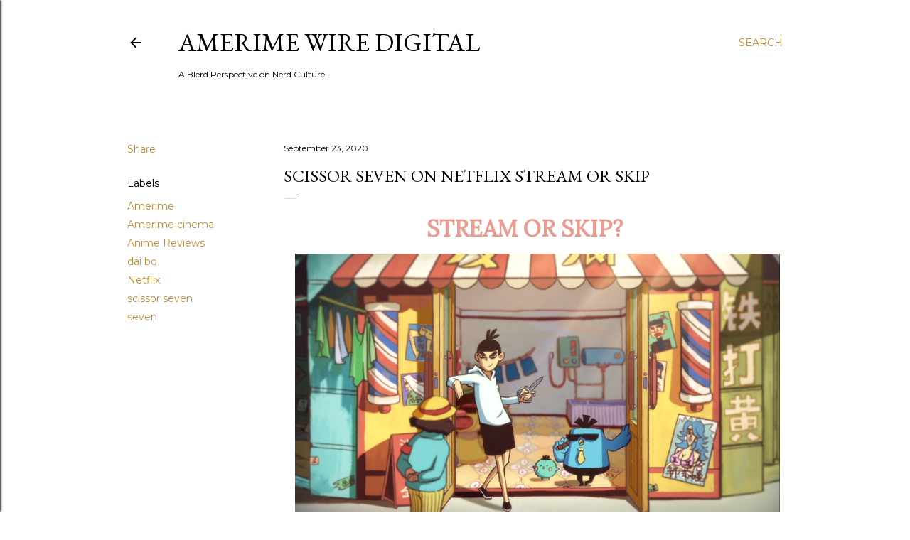

--- FILE ---
content_type: text/html; charset=UTF-8
request_url: https://www.amerimewire.com/2020/09/scissor-seven-on-netflix-stream-or-skip.html
body_size: 49879
content:
<!DOCTYPE html>
<html dir='ltr' lang='en'>
<head>
<meta content='width=device-width, initial-scale=1' name='viewport'/>
<title>Scissor Seven on Netflix Stream or Skip</title>
<meta content='text/html; charset=UTF-8' http-equiv='Content-Type'/>
<!-- Chrome, Firefox OS and Opera -->
<meta content='#ffffff' name='theme-color'/>
<!-- Windows Phone -->
<meta content='#ffffff' name='msapplication-navbutton-color'/>
<meta content='blogger' name='generator'/>
<link href='https://www.amerimewire.com/favicon.ico' rel='icon' type='image/x-icon'/>
<link href='https://www.amerimewire.com/2020/09/scissor-seven-on-netflix-stream-or-skip.html' rel='canonical'/>
<link rel="alternate" type="application/atom+xml" title="Amerime Wire Digital  - Atom" href="https://www.amerimewire.com/feeds/posts/default" />
<link rel="alternate" type="application/rss+xml" title="Amerime Wire Digital  - RSS" href="https://www.amerimewire.com/feeds/posts/default?alt=rss" />
<link rel="service.post" type="application/atom+xml" title="Amerime Wire Digital  - Atom" href="https://www.blogger.com/feeds/3809986108930539819/posts/default" />

<link rel="alternate" type="application/atom+xml" title="Amerime Wire Digital  - Atom" href="https://www.amerimewire.com/feeds/3500371598368635148/comments/default" />
<!--Can't find substitution for tag [blog.ieCssRetrofitLinks]-->
<link href='https://blogger.googleusercontent.com/img/b/R29vZ2xl/AVvXsEisxTAkpTBwIv9uA2QyeXa1cJfRb_ZbjpJAQO0uQ7vm_VvbE97JhhublZWTzqo7YItbCMYNwX8_u49q9B8e3cMXW_CbIHeqnMr6KZDv5e6jsrl_xvfg_06I8ht8FQu-PHH0VXn9VmSO_-E/w800-h450/S7+1.png' rel='image_src'/>
<meta content='https://www.amerimewire.com/2020/09/scissor-seven-on-netflix-stream-or-skip.html' property='og:url'/>
<meta content='Scissor Seven on Netflix Stream or Skip' property='og:title'/>
<meta content='DIGITAL MAG WHERE GEEKERY RUNS AMOK AND NERD IS LIFE!' property='og:description'/>
<meta content='https://blogger.googleusercontent.com/img/b/R29vZ2xl/AVvXsEisxTAkpTBwIv9uA2QyeXa1cJfRb_ZbjpJAQO0uQ7vm_VvbE97JhhublZWTzqo7YItbCMYNwX8_u49q9B8e3cMXW_CbIHeqnMr6KZDv5e6jsrl_xvfg_06I8ht8FQu-PHH0VXn9VmSO_-E/w1200-h630-p-k-no-nu/S7+1.png' property='og:image'/>
<style type='text/css'>@font-face{font-family:'EB Garamond';font-style:normal;font-weight:400;font-display:swap;src:url(//fonts.gstatic.com/s/ebgaramond/v32/SlGDmQSNjdsmc35JDF1K5E55YMjF_7DPuGi-6_RkCY9_WamXgHlIbvw.woff2)format('woff2');unicode-range:U+0460-052F,U+1C80-1C8A,U+20B4,U+2DE0-2DFF,U+A640-A69F,U+FE2E-FE2F;}@font-face{font-family:'EB Garamond';font-style:normal;font-weight:400;font-display:swap;src:url(//fonts.gstatic.com/s/ebgaramond/v32/SlGDmQSNjdsmc35JDF1K5E55YMjF_7DPuGi-6_RkAI9_WamXgHlIbvw.woff2)format('woff2');unicode-range:U+0301,U+0400-045F,U+0490-0491,U+04B0-04B1,U+2116;}@font-face{font-family:'EB Garamond';font-style:normal;font-weight:400;font-display:swap;src:url(//fonts.gstatic.com/s/ebgaramond/v32/SlGDmQSNjdsmc35JDF1K5E55YMjF_7DPuGi-6_RkCI9_WamXgHlIbvw.woff2)format('woff2');unicode-range:U+1F00-1FFF;}@font-face{font-family:'EB Garamond';font-style:normal;font-weight:400;font-display:swap;src:url(//fonts.gstatic.com/s/ebgaramond/v32/SlGDmQSNjdsmc35JDF1K5E55YMjF_7DPuGi-6_RkB49_WamXgHlIbvw.woff2)format('woff2');unicode-range:U+0370-0377,U+037A-037F,U+0384-038A,U+038C,U+038E-03A1,U+03A3-03FF;}@font-face{font-family:'EB Garamond';font-style:normal;font-weight:400;font-display:swap;src:url(//fonts.gstatic.com/s/ebgaramond/v32/SlGDmQSNjdsmc35JDF1K5E55YMjF_7DPuGi-6_RkC49_WamXgHlIbvw.woff2)format('woff2');unicode-range:U+0102-0103,U+0110-0111,U+0128-0129,U+0168-0169,U+01A0-01A1,U+01AF-01B0,U+0300-0301,U+0303-0304,U+0308-0309,U+0323,U+0329,U+1EA0-1EF9,U+20AB;}@font-face{font-family:'EB Garamond';font-style:normal;font-weight:400;font-display:swap;src:url(//fonts.gstatic.com/s/ebgaramond/v32/SlGDmQSNjdsmc35JDF1K5E55YMjF_7DPuGi-6_RkCo9_WamXgHlIbvw.woff2)format('woff2');unicode-range:U+0100-02BA,U+02BD-02C5,U+02C7-02CC,U+02CE-02D7,U+02DD-02FF,U+0304,U+0308,U+0329,U+1D00-1DBF,U+1E00-1E9F,U+1EF2-1EFF,U+2020,U+20A0-20AB,U+20AD-20C0,U+2113,U+2C60-2C7F,U+A720-A7FF;}@font-face{font-family:'EB Garamond';font-style:normal;font-weight:400;font-display:swap;src:url(//fonts.gstatic.com/s/ebgaramond/v32/SlGDmQSNjdsmc35JDF1K5E55YMjF_7DPuGi-6_RkBI9_WamXgHlI.woff2)format('woff2');unicode-range:U+0000-00FF,U+0131,U+0152-0153,U+02BB-02BC,U+02C6,U+02DA,U+02DC,U+0304,U+0308,U+0329,U+2000-206F,U+20AC,U+2122,U+2191,U+2193,U+2212,U+2215,U+FEFF,U+FFFD;}@font-face{font-family:'Lora';font-style:normal;font-weight:400;font-display:swap;src:url(//fonts.gstatic.com/s/lora/v37/0QI6MX1D_JOuGQbT0gvTJPa787weuxJMkq18ndeYxZ2JTg.woff2)format('woff2');unicode-range:U+0460-052F,U+1C80-1C8A,U+20B4,U+2DE0-2DFF,U+A640-A69F,U+FE2E-FE2F;}@font-face{font-family:'Lora';font-style:normal;font-weight:400;font-display:swap;src:url(//fonts.gstatic.com/s/lora/v37/0QI6MX1D_JOuGQbT0gvTJPa787weuxJFkq18ndeYxZ2JTg.woff2)format('woff2');unicode-range:U+0301,U+0400-045F,U+0490-0491,U+04B0-04B1,U+2116;}@font-face{font-family:'Lora';font-style:normal;font-weight:400;font-display:swap;src:url(//fonts.gstatic.com/s/lora/v37/0QI6MX1D_JOuGQbT0gvTJPa787weuxI9kq18ndeYxZ2JTg.woff2)format('woff2');unicode-range:U+0302-0303,U+0305,U+0307-0308,U+0310,U+0312,U+0315,U+031A,U+0326-0327,U+032C,U+032F-0330,U+0332-0333,U+0338,U+033A,U+0346,U+034D,U+0391-03A1,U+03A3-03A9,U+03B1-03C9,U+03D1,U+03D5-03D6,U+03F0-03F1,U+03F4-03F5,U+2016-2017,U+2034-2038,U+203C,U+2040,U+2043,U+2047,U+2050,U+2057,U+205F,U+2070-2071,U+2074-208E,U+2090-209C,U+20D0-20DC,U+20E1,U+20E5-20EF,U+2100-2112,U+2114-2115,U+2117-2121,U+2123-214F,U+2190,U+2192,U+2194-21AE,U+21B0-21E5,U+21F1-21F2,U+21F4-2211,U+2213-2214,U+2216-22FF,U+2308-230B,U+2310,U+2319,U+231C-2321,U+2336-237A,U+237C,U+2395,U+239B-23B7,U+23D0,U+23DC-23E1,U+2474-2475,U+25AF,U+25B3,U+25B7,U+25BD,U+25C1,U+25CA,U+25CC,U+25FB,U+266D-266F,U+27C0-27FF,U+2900-2AFF,U+2B0E-2B11,U+2B30-2B4C,U+2BFE,U+3030,U+FF5B,U+FF5D,U+1D400-1D7FF,U+1EE00-1EEFF;}@font-face{font-family:'Lora';font-style:normal;font-weight:400;font-display:swap;src:url(//fonts.gstatic.com/s/lora/v37/0QI6MX1D_JOuGQbT0gvTJPa787weuxIvkq18ndeYxZ2JTg.woff2)format('woff2');unicode-range:U+0001-000C,U+000E-001F,U+007F-009F,U+20DD-20E0,U+20E2-20E4,U+2150-218F,U+2190,U+2192,U+2194-2199,U+21AF,U+21E6-21F0,U+21F3,U+2218-2219,U+2299,U+22C4-22C6,U+2300-243F,U+2440-244A,U+2460-24FF,U+25A0-27BF,U+2800-28FF,U+2921-2922,U+2981,U+29BF,U+29EB,U+2B00-2BFF,U+4DC0-4DFF,U+FFF9-FFFB,U+10140-1018E,U+10190-1019C,U+101A0,U+101D0-101FD,U+102E0-102FB,U+10E60-10E7E,U+1D2C0-1D2D3,U+1D2E0-1D37F,U+1F000-1F0FF,U+1F100-1F1AD,U+1F1E6-1F1FF,U+1F30D-1F30F,U+1F315,U+1F31C,U+1F31E,U+1F320-1F32C,U+1F336,U+1F378,U+1F37D,U+1F382,U+1F393-1F39F,U+1F3A7-1F3A8,U+1F3AC-1F3AF,U+1F3C2,U+1F3C4-1F3C6,U+1F3CA-1F3CE,U+1F3D4-1F3E0,U+1F3ED,U+1F3F1-1F3F3,U+1F3F5-1F3F7,U+1F408,U+1F415,U+1F41F,U+1F426,U+1F43F,U+1F441-1F442,U+1F444,U+1F446-1F449,U+1F44C-1F44E,U+1F453,U+1F46A,U+1F47D,U+1F4A3,U+1F4B0,U+1F4B3,U+1F4B9,U+1F4BB,U+1F4BF,U+1F4C8-1F4CB,U+1F4D6,U+1F4DA,U+1F4DF,U+1F4E3-1F4E6,U+1F4EA-1F4ED,U+1F4F7,U+1F4F9-1F4FB,U+1F4FD-1F4FE,U+1F503,U+1F507-1F50B,U+1F50D,U+1F512-1F513,U+1F53E-1F54A,U+1F54F-1F5FA,U+1F610,U+1F650-1F67F,U+1F687,U+1F68D,U+1F691,U+1F694,U+1F698,U+1F6AD,U+1F6B2,U+1F6B9-1F6BA,U+1F6BC,U+1F6C6-1F6CF,U+1F6D3-1F6D7,U+1F6E0-1F6EA,U+1F6F0-1F6F3,U+1F6F7-1F6FC,U+1F700-1F7FF,U+1F800-1F80B,U+1F810-1F847,U+1F850-1F859,U+1F860-1F887,U+1F890-1F8AD,U+1F8B0-1F8BB,U+1F8C0-1F8C1,U+1F900-1F90B,U+1F93B,U+1F946,U+1F984,U+1F996,U+1F9E9,U+1FA00-1FA6F,U+1FA70-1FA7C,U+1FA80-1FA89,U+1FA8F-1FAC6,U+1FACE-1FADC,U+1FADF-1FAE9,U+1FAF0-1FAF8,U+1FB00-1FBFF;}@font-face{font-family:'Lora';font-style:normal;font-weight:400;font-display:swap;src:url(//fonts.gstatic.com/s/lora/v37/0QI6MX1D_JOuGQbT0gvTJPa787weuxJOkq18ndeYxZ2JTg.woff2)format('woff2');unicode-range:U+0102-0103,U+0110-0111,U+0128-0129,U+0168-0169,U+01A0-01A1,U+01AF-01B0,U+0300-0301,U+0303-0304,U+0308-0309,U+0323,U+0329,U+1EA0-1EF9,U+20AB;}@font-face{font-family:'Lora';font-style:normal;font-weight:400;font-display:swap;src:url(//fonts.gstatic.com/s/lora/v37/0QI6MX1D_JOuGQbT0gvTJPa787weuxJPkq18ndeYxZ2JTg.woff2)format('woff2');unicode-range:U+0100-02BA,U+02BD-02C5,U+02C7-02CC,U+02CE-02D7,U+02DD-02FF,U+0304,U+0308,U+0329,U+1D00-1DBF,U+1E00-1E9F,U+1EF2-1EFF,U+2020,U+20A0-20AB,U+20AD-20C0,U+2113,U+2C60-2C7F,U+A720-A7FF;}@font-face{font-family:'Lora';font-style:normal;font-weight:400;font-display:swap;src:url(//fonts.gstatic.com/s/lora/v37/0QI6MX1D_JOuGQbT0gvTJPa787weuxJBkq18ndeYxZ0.woff2)format('woff2');unicode-range:U+0000-00FF,U+0131,U+0152-0153,U+02BB-02BC,U+02C6,U+02DA,U+02DC,U+0304,U+0308,U+0329,U+2000-206F,U+20AC,U+2122,U+2191,U+2193,U+2212,U+2215,U+FEFF,U+FFFD;}@font-face{font-family:'Montserrat';font-style:normal;font-weight:400;font-display:swap;src:url(//fonts.gstatic.com/s/montserrat/v31/JTUSjIg1_i6t8kCHKm459WRhyyTh89ZNpQ.woff2)format('woff2');unicode-range:U+0460-052F,U+1C80-1C8A,U+20B4,U+2DE0-2DFF,U+A640-A69F,U+FE2E-FE2F;}@font-face{font-family:'Montserrat';font-style:normal;font-weight:400;font-display:swap;src:url(//fonts.gstatic.com/s/montserrat/v31/JTUSjIg1_i6t8kCHKm459W1hyyTh89ZNpQ.woff2)format('woff2');unicode-range:U+0301,U+0400-045F,U+0490-0491,U+04B0-04B1,U+2116;}@font-face{font-family:'Montserrat';font-style:normal;font-weight:400;font-display:swap;src:url(//fonts.gstatic.com/s/montserrat/v31/JTUSjIg1_i6t8kCHKm459WZhyyTh89ZNpQ.woff2)format('woff2');unicode-range:U+0102-0103,U+0110-0111,U+0128-0129,U+0168-0169,U+01A0-01A1,U+01AF-01B0,U+0300-0301,U+0303-0304,U+0308-0309,U+0323,U+0329,U+1EA0-1EF9,U+20AB;}@font-face{font-family:'Montserrat';font-style:normal;font-weight:400;font-display:swap;src:url(//fonts.gstatic.com/s/montserrat/v31/JTUSjIg1_i6t8kCHKm459WdhyyTh89ZNpQ.woff2)format('woff2');unicode-range:U+0100-02BA,U+02BD-02C5,U+02C7-02CC,U+02CE-02D7,U+02DD-02FF,U+0304,U+0308,U+0329,U+1D00-1DBF,U+1E00-1E9F,U+1EF2-1EFF,U+2020,U+20A0-20AB,U+20AD-20C0,U+2113,U+2C60-2C7F,U+A720-A7FF;}@font-face{font-family:'Montserrat';font-style:normal;font-weight:400;font-display:swap;src:url(//fonts.gstatic.com/s/montserrat/v31/JTUSjIg1_i6t8kCHKm459WlhyyTh89Y.woff2)format('woff2');unicode-range:U+0000-00FF,U+0131,U+0152-0153,U+02BB-02BC,U+02C6,U+02DA,U+02DC,U+0304,U+0308,U+0329,U+2000-206F,U+20AC,U+2122,U+2191,U+2193,U+2212,U+2215,U+FEFF,U+FFFD;}@font-face{font-family:'Montserrat';font-style:normal;font-weight:700;font-display:swap;src:url(//fonts.gstatic.com/s/montserrat/v31/JTUSjIg1_i6t8kCHKm459WRhyyTh89ZNpQ.woff2)format('woff2');unicode-range:U+0460-052F,U+1C80-1C8A,U+20B4,U+2DE0-2DFF,U+A640-A69F,U+FE2E-FE2F;}@font-face{font-family:'Montserrat';font-style:normal;font-weight:700;font-display:swap;src:url(//fonts.gstatic.com/s/montserrat/v31/JTUSjIg1_i6t8kCHKm459W1hyyTh89ZNpQ.woff2)format('woff2');unicode-range:U+0301,U+0400-045F,U+0490-0491,U+04B0-04B1,U+2116;}@font-face{font-family:'Montserrat';font-style:normal;font-weight:700;font-display:swap;src:url(//fonts.gstatic.com/s/montserrat/v31/JTUSjIg1_i6t8kCHKm459WZhyyTh89ZNpQ.woff2)format('woff2');unicode-range:U+0102-0103,U+0110-0111,U+0128-0129,U+0168-0169,U+01A0-01A1,U+01AF-01B0,U+0300-0301,U+0303-0304,U+0308-0309,U+0323,U+0329,U+1EA0-1EF9,U+20AB;}@font-face{font-family:'Montserrat';font-style:normal;font-weight:700;font-display:swap;src:url(//fonts.gstatic.com/s/montserrat/v31/JTUSjIg1_i6t8kCHKm459WdhyyTh89ZNpQ.woff2)format('woff2');unicode-range:U+0100-02BA,U+02BD-02C5,U+02C7-02CC,U+02CE-02D7,U+02DD-02FF,U+0304,U+0308,U+0329,U+1D00-1DBF,U+1E00-1E9F,U+1EF2-1EFF,U+2020,U+20A0-20AB,U+20AD-20C0,U+2113,U+2C60-2C7F,U+A720-A7FF;}@font-face{font-family:'Montserrat';font-style:normal;font-weight:700;font-display:swap;src:url(//fonts.gstatic.com/s/montserrat/v31/JTUSjIg1_i6t8kCHKm459WlhyyTh89Y.woff2)format('woff2');unicode-range:U+0000-00FF,U+0131,U+0152-0153,U+02BB-02BC,U+02C6,U+02DA,U+02DC,U+0304,U+0308,U+0329,U+2000-206F,U+20AC,U+2122,U+2191,U+2193,U+2212,U+2215,U+FEFF,U+FFFD;}</style>
<style id='page-skin-1' type='text/css'><!--
/*! normalize.css v3.0.1 | MIT License | git.io/normalize */html{font-family:sans-serif;-ms-text-size-adjust:100%;-webkit-text-size-adjust:100%}body{margin:0}article,aside,details,figcaption,figure,footer,header,hgroup,main,nav,section,summary{display:block}audio,canvas,progress,video{display:inline-block;vertical-align:baseline}audio:not([controls]){display:none;height:0}[hidden],template{display:none}a{background:transparent}a:active,a:hover{outline:0}abbr[title]{border-bottom:1px dotted}b,strong{font-weight:bold}dfn{font-style:italic}h1{font-size:2em;margin:.67em 0}mark{background:#ff0;color:#000}small{font-size:80%}sub,sup{font-size:75%;line-height:0;position:relative;vertical-align:baseline}sup{top:-0.5em}sub{bottom:-0.25em}img{border:0}svg:not(:root){overflow:hidden}figure{margin:1em 40px}hr{-moz-box-sizing:content-box;box-sizing:content-box;height:0}pre{overflow:auto}code,kbd,pre,samp{font-family:monospace,monospace;font-size:1em}button,input,optgroup,select,textarea{color:inherit;font:inherit;margin:0}button{overflow:visible}button,select{text-transform:none}button,html input[type="button"],input[type="reset"],input[type="submit"]{-webkit-appearance:button;cursor:pointer}button[disabled],html input[disabled]{cursor:default}button::-moz-focus-inner,input::-moz-focus-inner{border:0;padding:0}input{line-height:normal}input[type="checkbox"],input[type="radio"]{box-sizing:border-box;padding:0}input[type="number"]::-webkit-inner-spin-button,input[type="number"]::-webkit-outer-spin-button{height:auto}input[type="search"]{-webkit-appearance:textfield;-moz-box-sizing:content-box;-webkit-box-sizing:content-box;box-sizing:content-box}input[type="search"]::-webkit-search-cancel-button,input[type="search"]::-webkit-search-decoration{-webkit-appearance:none}fieldset{border:1px solid #c0c0c0;margin:0 2px;padding:.35em .625em .75em}legend{border:0;padding:0}textarea{overflow:auto}optgroup{font-weight:bold}table{border-collapse:collapse;border-spacing:0}td,th{padding:0}
/*!************************************************
* Blogger Template Style
* Name: Soho
**************************************************/
body{
overflow-wrap:break-word;
word-break:break-word;
word-wrap:break-word
}
.hidden{
display:none
}
.invisible{
visibility:hidden
}
.container::after,.float-container::after{
clear:both;
content:"";
display:table
}
.clearboth{
clear:both
}
#comments .comment .comment-actions,.subscribe-popup .FollowByEmail .follow-by-email-submit{
background:0 0;
border:0;
box-shadow:none;
color:#bf8b38;
cursor:pointer;
font-size:14px;
font-weight:700;
outline:0;
text-decoration:none;
text-transform:uppercase;
width:auto
}
.dim-overlay{
background-color:rgba(0,0,0,.54);
height:100vh;
left:0;
position:fixed;
top:0;
width:100%
}
#sharing-dim-overlay{
background-color:transparent
}
input::-ms-clear{
display:none
}
.blogger-logo,.svg-icon-24.blogger-logo{
fill:#ff9800;
opacity:1
}
.loading-spinner-large{
-webkit-animation:mspin-rotate 1.568s infinite linear;
animation:mspin-rotate 1.568s infinite linear;
height:48px;
overflow:hidden;
position:absolute;
width:48px;
z-index:200
}
.loading-spinner-large>div{
-webkit-animation:mspin-revrot 5332ms infinite steps(4);
animation:mspin-revrot 5332ms infinite steps(4)
}
.loading-spinner-large>div>div{
-webkit-animation:mspin-singlecolor-large-film 1333ms infinite steps(81);
animation:mspin-singlecolor-large-film 1333ms infinite steps(81);
background-size:100%;
height:48px;
width:3888px
}
.mspin-black-large>div>div,.mspin-grey_54-large>div>div{
background-image:url(https://www.blogblog.com/indie/mspin_black_large.svg)
}
.mspin-white-large>div>div{
background-image:url(https://www.blogblog.com/indie/mspin_white_large.svg)
}
.mspin-grey_54-large{
opacity:.54
}
@-webkit-keyframes mspin-singlecolor-large-film{
from{
-webkit-transform:translateX(0);
transform:translateX(0)
}
to{
-webkit-transform:translateX(-3888px);
transform:translateX(-3888px)
}
}
@keyframes mspin-singlecolor-large-film{
from{
-webkit-transform:translateX(0);
transform:translateX(0)
}
to{
-webkit-transform:translateX(-3888px);
transform:translateX(-3888px)
}
}
@-webkit-keyframes mspin-rotate{
from{
-webkit-transform:rotate(0);
transform:rotate(0)
}
to{
-webkit-transform:rotate(360deg);
transform:rotate(360deg)
}
}
@keyframes mspin-rotate{
from{
-webkit-transform:rotate(0);
transform:rotate(0)
}
to{
-webkit-transform:rotate(360deg);
transform:rotate(360deg)
}
}
@-webkit-keyframes mspin-revrot{
from{
-webkit-transform:rotate(0);
transform:rotate(0)
}
to{
-webkit-transform:rotate(-360deg);
transform:rotate(-360deg)
}
}
@keyframes mspin-revrot{
from{
-webkit-transform:rotate(0);
transform:rotate(0)
}
to{
-webkit-transform:rotate(-360deg);
transform:rotate(-360deg)
}
}
.skip-navigation{
background-color:#fff;
box-sizing:border-box;
color:#000;
display:block;
height:0;
left:0;
line-height:50px;
overflow:hidden;
padding-top:0;
position:fixed;
text-align:center;
top:0;
-webkit-transition:box-shadow .3s,height .3s,padding-top .3s;
transition:box-shadow .3s,height .3s,padding-top .3s;
width:100%;
z-index:900
}
.skip-navigation:focus{
box-shadow:0 4px 5px 0 rgba(0,0,0,.14),0 1px 10px 0 rgba(0,0,0,.12),0 2px 4px -1px rgba(0,0,0,.2);
height:50px
}
#main{
outline:0
}
.main-heading{
position:absolute;
clip:rect(1px,1px,1px,1px);
padding:0;
border:0;
height:1px;
width:1px;
overflow:hidden
}
.Attribution{
margin-top:1em;
text-align:center
}
.Attribution .blogger img,.Attribution .blogger svg{
vertical-align:bottom
}
.Attribution .blogger img{
margin-right:.5em
}
.Attribution div{
line-height:24px;
margin-top:.5em
}
.Attribution .copyright,.Attribution .image-attribution{
font-size:.7em;
margin-top:1.5em
}
.BLOG_mobile_video_class{
display:none
}
.bg-photo{
background-attachment:scroll!important
}
body .CSS_LIGHTBOX{
z-index:900
}
.extendable .show-less,.extendable .show-more{
border-color:#bf8b38;
color:#bf8b38;
margin-top:8px
}
.extendable .show-less.hidden,.extendable .show-more.hidden{
display:none
}
.inline-ad{
display:none;
max-width:100%;
overflow:hidden
}
.adsbygoogle{
display:block
}
#cookieChoiceInfo{
bottom:0;
top:auto
}
iframe.b-hbp-video{
border:0
}
.post-body img{
max-width:100%
}
.post-body iframe{
max-width:100%
}
.post-body a[imageanchor="1"]{
display:inline-block
}
.byline{
margin-right:1em
}
.byline:last-child{
margin-right:0
}
.link-copied-dialog{
max-width:520px;
outline:0
}
.link-copied-dialog .modal-dialog-buttons{
margin-top:8px
}
.link-copied-dialog .goog-buttonset-default{
background:0 0;
border:0
}
.link-copied-dialog .goog-buttonset-default:focus{
outline:0
}
.paging-control-container{
margin-bottom:16px
}
.paging-control-container .paging-control{
display:inline-block
}
.paging-control-container .comment-range-text::after,.paging-control-container .paging-control{
color:#bf8b38
}
.paging-control-container .comment-range-text,.paging-control-container .paging-control{
margin-right:8px
}
.paging-control-container .comment-range-text::after,.paging-control-container .paging-control::after{
content:"\b7";
cursor:default;
padding-left:8px;
pointer-events:none
}
.paging-control-container .comment-range-text:last-child::after,.paging-control-container .paging-control:last-child::after{
content:none
}
.byline.reactions iframe{
height:20px
}
.b-notification{
color:#000;
background-color:#fff;
border-bottom:solid 1px #000;
box-sizing:border-box;
padding:16px 32px;
text-align:center
}
.b-notification.visible{
-webkit-transition:margin-top .3s cubic-bezier(.4,0,.2,1);
transition:margin-top .3s cubic-bezier(.4,0,.2,1)
}
.b-notification.invisible{
position:absolute
}
.b-notification-close{
position:absolute;
right:8px;
top:8px
}
.no-posts-message{
line-height:40px;
text-align:center
}
@media screen and (max-width:1162px){
body.item-view .post-body a[imageanchor="1"][style*="float: left;"],body.item-view .post-body a[imageanchor="1"][style*="float: right;"]{
float:none!important;
clear:none!important
}
body.item-view .post-body a[imageanchor="1"] img{
display:block;
height:auto;
margin:0 auto
}
body.item-view .post-body>.separator:first-child>a[imageanchor="1"]:first-child{
margin-top:20px
}
.post-body a[imageanchor]{
display:block
}
body.item-view .post-body a[imageanchor="1"]{
margin-left:0!important;
margin-right:0!important
}
body.item-view .post-body a[imageanchor="1"]+a[imageanchor="1"]{
margin-top:16px
}
}
.item-control{
display:none
}
#comments{
border-top:1px dashed rgba(0,0,0,.54);
margin-top:20px;
padding:20px
}
#comments .comment-thread ol{
margin:0;
padding-left:0;
padding-left:0
}
#comments .comment .comment-replybox-single,#comments .comment-thread .comment-replies{
margin-left:60px
}
#comments .comment-thread .thread-count{
display:none
}
#comments .comment{
list-style-type:none;
padding:0 0 30px;
position:relative
}
#comments .comment .comment{
padding-bottom:8px
}
.comment .avatar-image-container{
position:absolute
}
.comment .avatar-image-container img{
border-radius:50%
}
.avatar-image-container svg,.comment .avatar-image-container .avatar-icon{
border-radius:50%;
border:solid 1px #000000;
box-sizing:border-box;
fill:#000000;
height:35px;
margin:0;
padding:7px;
width:35px
}
.comment .comment-block{
margin-top:10px;
margin-left:60px;
padding-bottom:0
}
#comments .comment-author-header-wrapper{
margin-left:40px
}
#comments .comment .thread-expanded .comment-block{
padding-bottom:20px
}
#comments .comment .comment-header .user,#comments .comment .comment-header .user a{
color:#000000;
font-style:normal;
font-weight:700
}
#comments .comment .comment-actions{
bottom:0;
margin-bottom:15px;
position:absolute
}
#comments .comment .comment-actions>*{
margin-right:8px
}
#comments .comment .comment-header .datetime{
bottom:0;
color:#000000;
display:inline-block;
font-size:13px;
font-style:italic;
margin-left:8px
}
#comments .comment .comment-footer .comment-timestamp a,#comments .comment .comment-header .datetime a{
color:#000000
}
#comments .comment .comment-content,.comment .comment-body{
margin-top:12px;
word-break:break-word
}
.comment-body{
margin-bottom:12px
}
#comments.embed[data-num-comments="0"]{
border:0;
margin-top:0;
padding-top:0
}
#comments.embed[data-num-comments="0"] #comment-post-message,#comments.embed[data-num-comments="0"] div.comment-form>p,#comments.embed[data-num-comments="0"] p.comment-footer{
display:none
}
#comment-editor-src{
display:none
}
.comments .comments-content .loadmore.loaded{
max-height:0;
opacity:0;
overflow:hidden
}
.extendable .remaining-items{
height:0;
overflow:hidden;
-webkit-transition:height .3s cubic-bezier(.4,0,.2,1);
transition:height .3s cubic-bezier(.4,0,.2,1)
}
.extendable .remaining-items.expanded{
height:auto
}
.svg-icon-24,.svg-icon-24-button{
cursor:pointer;
height:24px;
width:24px;
min-width:24px
}
.touch-icon{
margin:-12px;
padding:12px
}
.touch-icon:active,.touch-icon:focus{
background-color:rgba(153,153,153,.4);
border-radius:50%
}
svg:not(:root).touch-icon{
overflow:visible
}
html[dir=rtl] .rtl-reversible-icon{
-webkit-transform:scaleX(-1);
-ms-transform:scaleX(-1);
transform:scaleX(-1)
}
.svg-icon-24-button,.touch-icon-button{
background:0 0;
border:0;
margin:0;
outline:0;
padding:0
}
.touch-icon-button .touch-icon:active,.touch-icon-button .touch-icon:focus{
background-color:transparent
}
.touch-icon-button:active .touch-icon,.touch-icon-button:focus .touch-icon{
background-color:rgba(153,153,153,.4);
border-radius:50%
}
.Profile .default-avatar-wrapper .avatar-icon{
border-radius:50%;
border:solid 1px #000000;
box-sizing:border-box;
fill:#000000;
margin:0
}
.Profile .individual .default-avatar-wrapper .avatar-icon{
padding:25px
}
.Profile .individual .avatar-icon,.Profile .individual .profile-img{
height:120px;
width:120px
}
.Profile .team .default-avatar-wrapper .avatar-icon{
padding:8px
}
.Profile .team .avatar-icon,.Profile .team .default-avatar-wrapper,.Profile .team .profile-img{
height:40px;
width:40px
}
.snippet-container{
margin:0;
position:relative;
overflow:hidden
}
.snippet-fade{
bottom:0;
box-sizing:border-box;
position:absolute;
width:96px
}
.snippet-fade{
right:0
}
.snippet-fade:after{
content:"\2026"
}
.snippet-fade:after{
float:right
}
.centered-top-container.sticky{
left:0;
position:fixed;
right:0;
top:0;
width:auto;
z-index:50;
-webkit-transition-property:opacity,-webkit-transform;
transition-property:opacity,-webkit-transform;
transition-property:transform,opacity;
transition-property:transform,opacity,-webkit-transform;
-webkit-transition-duration:.2s;
transition-duration:.2s;
-webkit-transition-timing-function:cubic-bezier(.4,0,.2,1);
transition-timing-function:cubic-bezier(.4,0,.2,1)
}
.centered-top-placeholder{
display:none
}
.collapsed-header .centered-top-placeholder{
display:block
}
.centered-top-container .Header .replaced h1,.centered-top-placeholder .Header .replaced h1{
display:none
}
.centered-top-container.sticky .Header .replaced h1{
display:block
}
.centered-top-container.sticky .Header .header-widget{
background:0 0
}
.centered-top-container.sticky .Header .header-image-wrapper{
display:none
}
.centered-top-container img,.centered-top-placeholder img{
max-width:100%
}
.collapsible{
-webkit-transition:height .3s cubic-bezier(.4,0,.2,1);
transition:height .3s cubic-bezier(.4,0,.2,1)
}
.collapsible,.collapsible>summary{
display:block;
overflow:hidden
}
.collapsible>:not(summary){
display:none
}
.collapsible[open]>:not(summary){
display:block
}
.collapsible:focus,.collapsible>summary:focus{
outline:0
}
.collapsible>summary{
cursor:pointer;
display:block;
padding:0
}
.collapsible:focus>summary,.collapsible>summary:focus{
background-color:transparent
}
.collapsible>summary::-webkit-details-marker{
display:none
}
.collapsible-title{
-webkit-box-align:center;
-webkit-align-items:center;
-ms-flex-align:center;
align-items:center;
display:-webkit-box;
display:-webkit-flex;
display:-ms-flexbox;
display:flex
}
.collapsible-title .title{
-webkit-box-flex:1;
-webkit-flex:1 1 auto;
-ms-flex:1 1 auto;
flex:1 1 auto;
-webkit-box-ordinal-group:1;
-webkit-order:0;
-ms-flex-order:0;
order:0;
overflow:hidden;
text-overflow:ellipsis;
white-space:nowrap
}
.collapsible-title .chevron-down,.collapsible[open] .collapsible-title .chevron-up{
display:block
}
.collapsible-title .chevron-up,.collapsible[open] .collapsible-title .chevron-down{
display:none
}
.flat-button{
cursor:pointer;
display:inline-block;
font-weight:700;
text-transform:uppercase;
border-radius:2px;
padding:8px;
margin:-8px
}
.flat-icon-button{
background:0 0;
border:0;
margin:0;
outline:0;
padding:0;
margin:-12px;
padding:12px;
cursor:pointer;
box-sizing:content-box;
display:inline-block;
line-height:0
}
.flat-icon-button,.flat-icon-button .splash-wrapper{
border-radius:50%
}
.flat-icon-button .splash.animate{
-webkit-animation-duration:.3s;
animation-duration:.3s
}
.overflowable-container{
max-height:28px;
overflow:hidden;
position:relative
}
.overflow-button{
cursor:pointer
}
#overflowable-dim-overlay{
background:0 0
}
.overflow-popup{
box-shadow:0 2px 2px 0 rgba(0,0,0,.14),0 3px 1px -2px rgba(0,0,0,.2),0 1px 5px 0 rgba(0,0,0,.12);
background-color:#ffffff;
left:0;
max-width:calc(100% - 32px);
position:absolute;
top:0;
visibility:hidden;
z-index:101
}
.overflow-popup ul{
list-style:none
}
.overflow-popup .tabs li,.overflow-popup li{
display:block;
height:auto
}
.overflow-popup .tabs li{
padding-left:0;
padding-right:0
}
.overflow-button.hidden,.overflow-popup .tabs li.hidden,.overflow-popup li.hidden{
display:none
}
.search{
display:-webkit-box;
display:-webkit-flex;
display:-ms-flexbox;
display:flex;
line-height:24px;
width:24px
}
.search.focused{
width:100%
}
.search.focused .section{
width:100%
}
.search form{
z-index:101
}
.search h3{
display:none
}
.search form{
display:-webkit-box;
display:-webkit-flex;
display:-ms-flexbox;
display:flex;
-webkit-box-flex:1;
-webkit-flex:1 0 0;
-ms-flex:1 0 0px;
flex:1 0 0;
border-bottom:solid 1px transparent;
padding-bottom:8px
}
.search form>*{
display:none
}
.search.focused form>*{
display:block
}
.search .search-input label{
display:none
}
.centered-top-placeholder.cloned .search form{
z-index:30
}
.search.focused form{
border-color:#000000;
position:relative;
width:auto
}
.collapsed-header .centered-top-container .search.focused form{
border-bottom-color:transparent
}
.search-expand{
-webkit-box-flex:0;
-webkit-flex:0 0 auto;
-ms-flex:0 0 auto;
flex:0 0 auto
}
.search-expand-text{
display:none
}
.search-close{
display:inline;
vertical-align:middle
}
.search-input{
-webkit-box-flex:1;
-webkit-flex:1 0 1px;
-ms-flex:1 0 1px;
flex:1 0 1px
}
.search-input input{
background:0 0;
border:0;
box-sizing:border-box;
color:#000000;
display:inline-block;
outline:0;
width:calc(100% - 48px)
}
.search-input input.no-cursor{
color:transparent;
text-shadow:0 0 0 #000000
}
.collapsed-header .centered-top-container .search-action,.collapsed-header .centered-top-container .search-input input{
color:#000000
}
.collapsed-header .centered-top-container .search-input input.no-cursor{
color:transparent;
text-shadow:0 0 0 #000000
}
.collapsed-header .centered-top-container .search-input input.no-cursor:focus,.search-input input.no-cursor:focus{
outline:0
}
.search-focused>*{
visibility:hidden
}
.search-focused .search,.search-focused .search-icon{
visibility:visible
}
.search.focused .search-action{
display:block
}
.search.focused .search-action:disabled{
opacity:.3
}
.widget.Sharing .sharing-button{
display:none
}
.widget.Sharing .sharing-buttons li{
padding:0
}
.widget.Sharing .sharing-buttons li span{
display:none
}
.post-share-buttons{
position:relative
}
.centered-bottom .share-buttons .svg-icon-24,.share-buttons .svg-icon-24{
fill:#000000
}
.sharing-open.touch-icon-button:active .touch-icon,.sharing-open.touch-icon-button:focus .touch-icon{
background-color:transparent
}
.share-buttons{
background-color:#ffffff;
border-radius:2px;
box-shadow:0 2px 2px 0 rgba(0,0,0,.14),0 3px 1px -2px rgba(0,0,0,.2),0 1px 5px 0 rgba(0,0,0,.12);
color:#000000;
list-style:none;
margin:0;
padding:8px 0;
position:absolute;
top:-11px;
min-width:200px;
z-index:101
}
.share-buttons.hidden{
display:none
}
.sharing-button{
background:0 0;
border:0;
margin:0;
outline:0;
padding:0;
cursor:pointer
}
.share-buttons li{
margin:0;
height:48px
}
.share-buttons li:last-child{
margin-bottom:0
}
.share-buttons li .sharing-platform-button{
box-sizing:border-box;
cursor:pointer;
display:block;
height:100%;
margin-bottom:0;
padding:0 16px;
position:relative;
width:100%
}
.share-buttons li .sharing-platform-button:focus,.share-buttons li .sharing-platform-button:hover{
background-color:rgba(128,128,128,.1);
outline:0
}
.share-buttons li svg[class*=" sharing-"],.share-buttons li svg[class^=sharing-]{
position:absolute;
top:10px
}
.share-buttons li span.sharing-platform-button{
position:relative;
top:0
}
.share-buttons li .platform-sharing-text{
display:block;
font-size:16px;
line-height:48px;
white-space:nowrap
}
.share-buttons li .platform-sharing-text{
margin-left:56px
}
.sidebar-container{
background-color:#f7f7f7;
max-width:284px;
overflow-y:auto;
-webkit-transition-property:-webkit-transform;
transition-property:-webkit-transform;
transition-property:transform;
transition-property:transform,-webkit-transform;
-webkit-transition-duration:.3s;
transition-duration:.3s;
-webkit-transition-timing-function:cubic-bezier(0,0,.2,1);
transition-timing-function:cubic-bezier(0,0,.2,1);
width:284px;
z-index:101;
-webkit-overflow-scrolling:touch
}
.sidebar-container .navigation{
line-height:0;
padding:16px
}
.sidebar-container .sidebar-back{
cursor:pointer
}
.sidebar-container .widget{
background:0 0;
margin:0 16px;
padding:16px 0
}
.sidebar-container .widget .title{
color:#000000;
margin:0
}
.sidebar-container .widget ul{
list-style:none;
margin:0;
padding:0
}
.sidebar-container .widget ul ul{
margin-left:1em
}
.sidebar-container .widget li{
font-size:16px;
line-height:normal
}
.sidebar-container .widget+.widget{
border-top:1px dashed #000000
}
.BlogArchive li{
margin:16px 0
}
.BlogArchive li:last-child{
margin-bottom:0
}
.Label li a{
display:inline-block
}
.BlogArchive .post-count,.Label .label-count{
float:right;
margin-left:.25em
}
.BlogArchive .post-count::before,.Label .label-count::before{
content:"("
}
.BlogArchive .post-count::after,.Label .label-count::after{
content:")"
}
.widget.Translate .skiptranslate>div{
display:block!important
}
.widget.Profile .profile-link{
display:-webkit-box;
display:-webkit-flex;
display:-ms-flexbox;
display:flex
}
.widget.Profile .team-member .default-avatar-wrapper,.widget.Profile .team-member .profile-img{
-webkit-box-flex:0;
-webkit-flex:0 0 auto;
-ms-flex:0 0 auto;
flex:0 0 auto;
margin-right:1em
}
.widget.Profile .individual .profile-link{
-webkit-box-orient:vertical;
-webkit-box-direction:normal;
-webkit-flex-direction:column;
-ms-flex-direction:column;
flex-direction:column
}
.widget.Profile .team .profile-link .profile-name{
-webkit-align-self:center;
-ms-flex-item-align:center;
align-self:center;
display:block;
-webkit-box-flex:1;
-webkit-flex:1 1 auto;
-ms-flex:1 1 auto;
flex:1 1 auto
}
.dim-overlay{
background-color:rgba(0,0,0,.54);
z-index:100
}
body.sidebar-visible{
overflow-y:hidden
}
@media screen and (max-width:1439px){
.sidebar-container{
bottom:0;
position:fixed;
top:0;
left:0;
right:auto
}
.sidebar-container.sidebar-invisible{
-webkit-transition-timing-function:cubic-bezier(.4,0,.6,1);
transition-timing-function:cubic-bezier(.4,0,.6,1)
}
html[dir=ltr] .sidebar-container.sidebar-invisible{
-webkit-transform:translateX(-284px);
-ms-transform:translateX(-284px);
transform:translateX(-284px)
}
html[dir=rtl] .sidebar-container.sidebar-invisible{
-webkit-transform:translateX(284px);
-ms-transform:translateX(284px);
transform:translateX(284px)
}
}
@media screen and (min-width:1440px){
.sidebar-container{
position:absolute;
top:0;
left:0;
right:auto
}
.sidebar-container .navigation{
display:none
}
}
.dialog{
box-shadow:0 2px 2px 0 rgba(0,0,0,.14),0 3px 1px -2px rgba(0,0,0,.2),0 1px 5px 0 rgba(0,0,0,.12);
background:#ffffff;
box-sizing:border-box;
color:#000000;
padding:30px;
position:fixed;
text-align:center;
width:calc(100% - 24px);
z-index:101
}
.dialog input[type=email],.dialog input[type=text]{
background-color:transparent;
border:0;
border-bottom:solid 1px rgba(0,0,0,.12);
color:#000000;
display:block;
font-family:EB Garamond, serif;
font-size:16px;
line-height:24px;
margin:auto;
padding-bottom:7px;
outline:0;
text-align:center;
width:100%
}
.dialog input[type=email]::-webkit-input-placeholder,.dialog input[type=text]::-webkit-input-placeholder{
color:#000000
}
.dialog input[type=email]::-moz-placeholder,.dialog input[type=text]::-moz-placeholder{
color:#000000
}
.dialog input[type=email]:-ms-input-placeholder,.dialog input[type=text]:-ms-input-placeholder{
color:#000000
}
.dialog input[type=email]::-ms-input-placeholder,.dialog input[type=text]::-ms-input-placeholder{
color:#000000
}
.dialog input[type=email]::placeholder,.dialog input[type=text]::placeholder{
color:#000000
}
.dialog input[type=email]:focus,.dialog input[type=text]:focus{
border-bottom:solid 2px #bf8b38;
padding-bottom:6px
}
.dialog input.no-cursor{
color:transparent;
text-shadow:0 0 0 #000000
}
.dialog input.no-cursor:focus{
outline:0
}
.dialog input.no-cursor:focus{
outline:0
}
.dialog input[type=submit]{
font-family:EB Garamond, serif
}
.dialog .goog-buttonset-default{
color:#bf8b38
}
.subscribe-popup{
max-width:364px
}
.subscribe-popup h3{
color:#000000;
font-size:1.8em;
margin-top:0
}
.subscribe-popup .FollowByEmail h3{
display:none
}
.subscribe-popup .FollowByEmail .follow-by-email-submit{
color:#bf8b38;
display:inline-block;
margin:0 auto;
margin-top:24px;
width:auto;
white-space:normal
}
.subscribe-popup .FollowByEmail .follow-by-email-submit:disabled{
cursor:default;
opacity:.3
}
@media (max-width:800px){
.blog-name div.widget.Subscribe{
margin-bottom:16px
}
body.item-view .blog-name div.widget.Subscribe{
margin:8px auto 16px auto;
width:100%
}
}
body#layout .bg-photo,body#layout .bg-photo-overlay{
display:none
}
body#layout .page_body{
padding:0;
position:relative;
top:0
}
body#layout .page{
display:inline-block;
left:inherit;
position:relative;
vertical-align:top;
width:540px
}
body#layout .centered{
max-width:954px
}
body#layout .navigation{
display:none
}
body#layout .sidebar-container{
display:inline-block;
width:40%
}
body#layout .hamburger-menu,body#layout .search{
display:none
}
body{
background-color:#ffffff;
color:#000000;
font:normal 400 20px EB Garamond, serif;
height:100%;
margin:0;
min-height:100vh
}
h1,h2,h3,h4,h5,h6{
font-weight:400
}
a{
color:#bf8b38;
text-decoration:none
}
.dim-overlay{
z-index:100
}
body.sidebar-visible .page_body{
overflow-y:scroll
}
.widget .title{
color:#000000;
font:normal 400 12px Montserrat, sans-serif
}
.extendable .show-less,.extendable .show-more{
color:#bf8b38;
font:normal 400 12px Montserrat, sans-serif;
margin:12px -8px 0 -8px;
text-transform:uppercase
}
.footer .widget,.main .widget{
margin:50px 0
}
.main .widget .title{
text-transform:uppercase
}
.inline-ad{
display:block;
margin-top:50px
}
.adsbygoogle{
text-align:center
}
.page_body{
display:-webkit-box;
display:-webkit-flex;
display:-ms-flexbox;
display:flex;
-webkit-box-orient:vertical;
-webkit-box-direction:normal;
-webkit-flex-direction:column;
-ms-flex-direction:column;
flex-direction:column;
min-height:100vh;
position:relative;
z-index:20
}
.page_body>*{
-webkit-box-flex:0;
-webkit-flex:0 0 auto;
-ms-flex:0 0 auto;
flex:0 0 auto
}
.page_body>#footer{
margin-top:auto
}
.centered-bottom,.centered-top{
margin:0 32px;
max-width:100%
}
.centered-top{
padding-bottom:12px;
padding-top:12px
}
.sticky .centered-top{
padding-bottom:0;
padding-top:0
}
.centered-top-container,.centered-top-placeholder{
background:#ffffff
}
.centered-top{
display:-webkit-box;
display:-webkit-flex;
display:-ms-flexbox;
display:flex;
-webkit-flex-wrap:wrap;
-ms-flex-wrap:wrap;
flex-wrap:wrap;
-webkit-box-pack:justify;
-webkit-justify-content:space-between;
-ms-flex-pack:justify;
justify-content:space-between;
position:relative
}
.sticky .centered-top{
-webkit-flex-wrap:nowrap;
-ms-flex-wrap:nowrap;
flex-wrap:nowrap
}
.centered-top-container .svg-icon-24,.centered-top-placeholder .svg-icon-24{
fill:#000000
}
.back-button-container,.hamburger-menu-container{
-webkit-box-flex:0;
-webkit-flex:0 0 auto;
-ms-flex:0 0 auto;
flex:0 0 auto;
height:48px;
-webkit-box-ordinal-group:2;
-webkit-order:1;
-ms-flex-order:1;
order:1
}
.sticky .back-button-container,.sticky .hamburger-menu-container{
-webkit-box-ordinal-group:2;
-webkit-order:1;
-ms-flex-order:1;
order:1
}
.back-button,.hamburger-menu,.search-expand-icon{
cursor:pointer;
margin-top:0
}
.search{
-webkit-box-align:start;
-webkit-align-items:flex-start;
-ms-flex-align:start;
align-items:flex-start;
-webkit-box-flex:0;
-webkit-flex:0 0 auto;
-ms-flex:0 0 auto;
flex:0 0 auto;
height:48px;
margin-left:24px;
-webkit-box-ordinal-group:4;
-webkit-order:3;
-ms-flex-order:3;
order:3
}
.search,.search.focused{
width:auto
}
.search.focused{
position:static
}
.sticky .search{
display:none;
-webkit-box-ordinal-group:5;
-webkit-order:4;
-ms-flex-order:4;
order:4
}
.search .section{
right:0;
margin-top:12px;
position:absolute;
top:12px;
width:0
}
.sticky .search .section{
top:0
}
.search-expand{
background:0 0;
border:0;
margin:0;
outline:0;
padding:0;
color:#bf8b38;
cursor:pointer;
-webkit-box-flex:0;
-webkit-flex:0 0 auto;
-ms-flex:0 0 auto;
flex:0 0 auto;
font:normal 400 12px Montserrat, sans-serif;
text-transform:uppercase;
word-break:normal
}
.search.focused .search-expand{
visibility:hidden
}
.search .dim-overlay{
background:0 0
}
.search.focused .section{
max-width:400px
}
.search.focused form{
border-color:#000000;
height:24px
}
.search.focused .search-input{
display:-webkit-box;
display:-webkit-flex;
display:-ms-flexbox;
display:flex;
-webkit-box-flex:1;
-webkit-flex:1 1 auto;
-ms-flex:1 1 auto;
flex:1 1 auto
}
.search-input input{
-webkit-box-flex:1;
-webkit-flex:1 1 auto;
-ms-flex:1 1 auto;
flex:1 1 auto;
font:normal 400 16px Montserrat, sans-serif
}
.search input[type=submit]{
display:none
}
.subscribe-section-container{
-webkit-box-flex:1;
-webkit-flex:1 0 auto;
-ms-flex:1 0 auto;
flex:1 0 auto;
margin-left:24px;
-webkit-box-ordinal-group:3;
-webkit-order:2;
-ms-flex-order:2;
order:2;
text-align:right
}
.sticky .subscribe-section-container{
-webkit-box-flex:0;
-webkit-flex:0 0 auto;
-ms-flex:0 0 auto;
flex:0 0 auto;
-webkit-box-ordinal-group:4;
-webkit-order:3;
-ms-flex-order:3;
order:3
}
.subscribe-button{
background:0 0;
border:0;
margin:0;
outline:0;
padding:0;
color:#bf8b38;
cursor:pointer;
display:inline-block;
font:normal 400 12px Montserrat, sans-serif;
line-height:48px;
margin:0;
text-transform:uppercase;
word-break:normal
}
.subscribe-popup h3{
color:#000000;
font:normal 400 12px Montserrat, sans-serif;
margin-bottom:24px;
text-transform:uppercase
}
.subscribe-popup div.widget.FollowByEmail .follow-by-email-address{
color:#000000;
font:normal 400 12px Montserrat, sans-serif
}
.subscribe-popup div.widget.FollowByEmail .follow-by-email-submit{
color:#bf8b38;
font:normal 400 12px Montserrat, sans-serif;
margin-top:24px;
text-transform:uppercase
}
.blog-name{
-webkit-box-flex:1;
-webkit-flex:1 1 100%;
-ms-flex:1 1 100%;
flex:1 1 100%;
-webkit-box-ordinal-group:5;
-webkit-order:4;
-ms-flex-order:4;
order:4;
overflow:hidden
}
.sticky .blog-name{
-webkit-box-flex:1;
-webkit-flex:1 1 auto;
-ms-flex:1 1 auto;
flex:1 1 auto;
margin:0 12px;
-webkit-box-ordinal-group:3;
-webkit-order:2;
-ms-flex-order:2;
order:2
}
body.search-view .centered-top.search-focused .blog-name{
display:none
}
.widget.Header h1{
font:normal 400 18px EB Garamond, serif;
margin:0;
text-transform:uppercase
}
.widget.Header h1,.widget.Header h1 a{
color:#000000
}
.widget.Header p{
color:#000000;
font:normal 400 12px Montserrat, sans-serif;
line-height:1.7
}
.sticky .widget.Header h1{
font-size:16px;
line-height:48px;
overflow:hidden;
overflow-wrap:normal;
text-overflow:ellipsis;
white-space:nowrap;
word-wrap:normal
}
.sticky .widget.Header p{
display:none
}
.sticky{
box-shadow:0 1px 3px #000000
}
#page_list_top .widget.PageList{
font:normal 400 14px Montserrat, sans-serif;
line-height:28px
}
#page_list_top .widget.PageList .title{
display:none
}
#page_list_top .widget.PageList .overflowable-contents{
overflow:hidden
}
#page_list_top .widget.PageList .overflowable-contents ul{
list-style:none;
margin:0;
padding:0
}
#page_list_top .widget.PageList .overflow-popup ul{
list-style:none;
margin:0;
padding:0 20px
}
#page_list_top .widget.PageList .overflowable-contents li{
display:inline-block
}
#page_list_top .widget.PageList .overflowable-contents li.hidden{
display:none
}
#page_list_top .widget.PageList .overflowable-contents li:not(:first-child):before{
color:#000000;
content:"\b7"
}
#page_list_top .widget.PageList .overflow-button a,#page_list_top .widget.PageList .overflow-popup li a,#page_list_top .widget.PageList .overflowable-contents li a{
color:#000000;
font:normal 400 14px Montserrat, sans-serif;
line-height:28px;
text-transform:uppercase
}
#page_list_top .widget.PageList .overflow-popup li.selected a,#page_list_top .widget.PageList .overflowable-contents li.selected a{
color:#000000;
font:normal 700 14px Montserrat, sans-serif;
line-height:28px
}
#page_list_top .widget.PageList .overflow-button{
display:inline
}
.sticky #page_list_top{
display:none
}
body.homepage-view .hero-image.has-image{
background:#ffffff url(https://blogger.googleusercontent.com/img/a/AVvXsEiDIuPkwoozpkKwZeKp9f2zYsDaY5hJpeuUlgGsKwM7nBbNrbrtYE-WdLe143IJ_ldBrWEXpallLqhHJ9lz7eHEUwb704TkajuusCpdW1DFd_SUMeaAFwrFPjqhZzrDPnwjyjD826YviNsEY_SKyT-1MeTYfU1Nztfe7qEr-uUJdS3edkBeqF0o37HNe20=s1600) repeat scroll top left;
background-attachment:scroll;
background-color:#ffffff;
background-size:cover;
height:62.5vw;
max-height:75vh;
min-height:200px;
width:100%
}
.post-filter-message{
background-color:#302c24;
color:#ffffff;
display:-webkit-box;
display:-webkit-flex;
display:-ms-flexbox;
display:flex;
-webkit-flex-wrap:wrap;
-ms-flex-wrap:wrap;
flex-wrap:wrap;
font:normal 400 12px Montserrat, sans-serif;
-webkit-box-pack:justify;
-webkit-justify-content:space-between;
-ms-flex-pack:justify;
justify-content:space-between;
margin-top:50px;
padding:18px
}
.post-filter-message .message-container{
-webkit-box-flex:1;
-webkit-flex:1 1 auto;
-ms-flex:1 1 auto;
flex:1 1 auto;
min-width:0
}
.post-filter-message .home-link-container{
-webkit-box-flex:0;
-webkit-flex:0 0 auto;
-ms-flex:0 0 auto;
flex:0 0 auto
}
.post-filter-message .search-label,.post-filter-message .search-query{
color:#ffffff;
font:normal 700 12px Montserrat, sans-serif;
text-transform:uppercase
}
.post-filter-message .home-link,.post-filter-message .home-link a{
color:#bf8b38;
font:normal 700 12px Montserrat, sans-serif;
text-transform:uppercase
}
.widget.FeaturedPost .thumb.hero-thumb{
background-position:center;
background-size:cover;
height:360px
}
.widget.FeaturedPost .featured-post-snippet:before{
content:"\2014"
}
.snippet-container,.snippet-fade{
font:normal 400 14px Lora, serif;
line-height:23.8px
}
.snippet-container{
max-height:166.6px;
overflow:hidden
}
.snippet-fade{
background:-webkit-linear-gradient(left,#ffffff 0,#ffffff 20%,rgba(255, 255, 255, 0) 100%);
background:linear-gradient(to left,#ffffff 0,#ffffff 20%,rgba(255, 255, 255, 0) 100%);
color:#000000
}
.post-sidebar{
display:none
}
.widget.Blog .blog-posts .post-outer-container{
width:100%
}
.no-posts{
text-align:center
}
body.feed-view .widget.Blog .blog-posts .post-outer-container,body.item-view .widget.Blog .blog-posts .post-outer{
margin-bottom:50px
}
.widget.Blog .post.no-featured-image,.widget.PopularPosts .post.no-featured-image{
background-color:#302c24;
padding:30px
}
.widget.Blog .post>.post-share-buttons-top{
right:0;
position:absolute;
top:0
}
.widget.Blog .post>.post-share-buttons-bottom{
bottom:0;
right:0;
position:absolute
}
.blog-pager{
text-align:right
}
.blog-pager a{
color:#bf8b38;
font:normal 400 12px Montserrat, sans-serif;
text-transform:uppercase
}
.blog-pager .blog-pager-newer-link,.blog-pager .home-link{
display:none
}
.post-title{
font:normal 400 20px EB Garamond, serif;
margin:0;
text-transform:uppercase
}
.post-title,.post-title a{
color:#000000
}
.post.no-featured-image .post-title,.post.no-featured-image .post-title a{
color:#ffffff
}
body.item-view .post-body-container:before{
content:"\2014"
}
.post-body{
color:#000000;
font:normal 400 14px Lora, serif;
line-height:1.7
}
.post-body blockquote{
color:#000000;
font:normal 400 16px Montserrat, sans-serif;
line-height:1.7;
margin-left:0;
margin-right:0
}
.post-body img{
height:auto;
max-width:100%
}
.post-body .tr-caption{
color:#000000;
font:normal 400 12px Montserrat, sans-serif;
line-height:1.7
}
.snippet-thumbnail{
position:relative
}
.snippet-thumbnail .post-header{
background:#ffffff;
bottom:0;
margin-bottom:0;
padding-right:15px;
padding-bottom:5px;
padding-top:5px;
position:absolute
}
.snippet-thumbnail img{
width:100%
}
.post-footer,.post-header{
margin:8px 0
}
body.item-view .widget.Blog .post-header{
margin:0 0 16px 0
}
body.item-view .widget.Blog .post-footer{
margin:50px 0 0 0
}
.widget.FeaturedPost .post-footer{
display:-webkit-box;
display:-webkit-flex;
display:-ms-flexbox;
display:flex;
-webkit-flex-wrap:wrap;
-ms-flex-wrap:wrap;
flex-wrap:wrap;
-webkit-box-pack:justify;
-webkit-justify-content:space-between;
-ms-flex-pack:justify;
justify-content:space-between
}
.widget.FeaturedPost .post-footer>*{
-webkit-box-flex:0;
-webkit-flex:0 1 auto;
-ms-flex:0 1 auto;
flex:0 1 auto
}
.widget.FeaturedPost .post-footer,.widget.FeaturedPost .post-footer a,.widget.FeaturedPost .post-footer button{
line-height:1.7
}
.jump-link{
margin:-8px
}
.post-header,.post-header a,.post-header button{
color:#000000;
font:normal 400 12px Montserrat, sans-serif
}
.post.no-featured-image .post-header,.post.no-featured-image .post-header a,.post.no-featured-image .post-header button{
color:#ffffff
}
.post-footer,.post-footer a,.post-footer button{
color:#bf8b38;
font:normal 400 12px Montserrat, sans-serif
}
.post.no-featured-image .post-footer,.post.no-featured-image .post-footer a,.post.no-featured-image .post-footer button{
color:#bf8b38
}
body.item-view .post-footer-line{
line-height:2.3
}
.byline{
display:inline-block
}
.byline .flat-button{
text-transform:none
}
.post-header .byline:not(:last-child):after{
content:"\b7"
}
.post-header .byline:not(:last-child){
margin-right:0
}
.byline.post-labels a{
display:inline-block;
word-break:break-all
}
.byline.post-labels a:not(:last-child):after{
content:","
}
.byline.reactions .reactions-label{
line-height:22px;
vertical-align:top
}
.post-share-buttons{
margin-left:0
}
.share-buttons{
background-color:#fafafa;
border-radius:0;
box-shadow:0 1px 1px 1px #000000;
color:#000000;
font:normal 400 16px Montserrat, sans-serif
}
.share-buttons .svg-icon-24{
fill:#bf8b38
}
#comment-holder .continue{
display:none
}
#comment-editor{
margin-bottom:20px;
margin-top:20px
}
.widget.Attribution,.widget.Attribution .copyright,.widget.Attribution .copyright a,.widget.Attribution .image-attribution,.widget.Attribution .image-attribution a,.widget.Attribution a{
color:#000000;
font:normal 400 12px Montserrat, sans-serif
}
.widget.Attribution svg{
fill:#000000
}
.widget.Attribution .blogger a{
display:-webkit-box;
display:-webkit-flex;
display:-ms-flexbox;
display:flex;
-webkit-align-content:center;
-ms-flex-line-pack:center;
align-content:center;
-webkit-box-pack:center;
-webkit-justify-content:center;
-ms-flex-pack:center;
justify-content:center;
line-height:24px
}
.widget.Attribution .blogger svg{
margin-right:8px
}
.widget.Profile ul{
list-style:none;
padding:0
}
.widget.Profile .individual .default-avatar-wrapper,.widget.Profile .individual .profile-img{
border-radius:50%;
display:inline-block;
height:120px;
width:120px
}
.widget.Profile .individual .profile-data a,.widget.Profile .team .profile-name{
color:#000000;
font:normal 400 20px EB Garamond, serif;
text-transform:none
}
.widget.Profile .individual dd{
color:#000000;
font:normal 400 20px EB Garamond, serif;
margin:0 auto
}
.widget.Profile .individual .profile-link,.widget.Profile .team .visit-profile{
color:#bf8b38;
font:normal 400 12px Montserrat, sans-serif;
text-transform:uppercase
}
.widget.Profile .team .default-avatar-wrapper,.widget.Profile .team .profile-img{
border-radius:50%;
float:left;
height:40px;
width:40px
}
.widget.Profile .team .profile-link .profile-name-wrapper{
-webkit-box-flex:1;
-webkit-flex:1 1 auto;
-ms-flex:1 1 auto;
flex:1 1 auto
}
.widget.Label li,.widget.Label span.label-size{
color:#bf8b38;
display:inline-block;
font:normal 400 12px Montserrat, sans-serif;
word-break:break-all
}
.widget.Label li:not(:last-child):after,.widget.Label span.label-size:not(:last-child):after{
content:","
}
.widget.PopularPosts .post{
margin-bottom:50px
}
body.item-view #sidebar .widget.PopularPosts{
margin-left:40px;
width:inherit
}
#comments{
border-top:none;
padding:0
}
#comments .comment .comment-footer,#comments .comment .comment-header,#comments .comment .comment-header .datetime,#comments .comment .comment-header .datetime a{
color:#000000;
font:normal 400 12px Montserrat, sans-serif
}
#comments .comment .comment-author,#comments .comment .comment-author a,#comments .comment .comment-header .user,#comments .comment .comment-header .user a{
color:#000000;
font:normal 400 14px Montserrat, sans-serif
}
#comments .comment .comment-body,#comments .comment .comment-content{
color:#000000;
font:normal 400 14px Lora, serif
}
#comments .comment .comment-actions,#comments .footer,#comments .footer a,#comments .loadmore,#comments .paging-control{
color:#bf8b38;
font:normal 400 12px Montserrat, sans-serif;
text-transform:uppercase
}
#commentsHolder{
border-bottom:none;
border-top:none
}
#comments .comment-form h4{
position:absolute;
clip:rect(1px,1px,1px,1px);
padding:0;
border:0;
height:1px;
width:1px;
overflow:hidden
}
.sidebar-container{
background-color:#ffffff;
color:#000000;
font:normal 400 14px Montserrat, sans-serif;
min-height:100%
}
html[dir=ltr] .sidebar-container{
box-shadow:1px 0 3px #000000
}
html[dir=rtl] .sidebar-container{
box-shadow:-1px 0 3px #000000
}
.sidebar-container a{
color:#bf8b38
}
.sidebar-container .svg-icon-24{
fill:#000000
}
.sidebar-container .widget{
margin:0;
margin-left:40px;
padding:40px;
padding-left:0
}
.sidebar-container .widget+.widget{
border-top:1px solid #000000
}
.sidebar-container .widget .title{
color:#000000;
font:normal 400 16px Montserrat, sans-serif
}
.sidebar-container .widget ul li,.sidebar-container .widget.BlogArchive #ArchiveList li{
font:normal 400 14px Montserrat, sans-serif;
margin:1em 0 0 0
}
.sidebar-container .BlogArchive .post-count,.sidebar-container .Label .label-count{
float:none
}
.sidebar-container .Label li a{
display:inline
}
.sidebar-container .widget.Profile .default-avatar-wrapper .avatar-icon{
border-color:#000000;
fill:#000000
}
.sidebar-container .widget.Profile .individual{
text-align:center
}
.sidebar-container .widget.Profile .individual dd:before{
content:"\2014";
display:block
}
.sidebar-container .widget.Profile .individual .profile-data a,.sidebar-container .widget.Profile .team .profile-name{
color:#000000;
font:normal 400 24px EB Garamond, serif
}
.sidebar-container .widget.Profile .individual dd{
color:#000000;
font:normal 400 12px Montserrat, sans-serif;
margin:0 30px
}
.sidebar-container .widget.Profile .individual .profile-link,.sidebar-container .widget.Profile .team .visit-profile{
color:#bf8b38;
font:normal 400 14px Montserrat, sans-serif
}
.sidebar-container .snippet-fade{
background:-webkit-linear-gradient(left,#ffffff 0,#ffffff 20%,rgba(255, 255, 255, 0) 100%);
background:linear-gradient(to left,#ffffff 0,#ffffff 20%,rgba(255, 255, 255, 0) 100%)
}
@media screen and (min-width:640px){
.centered-bottom,.centered-top{
margin:0 auto;
width:576px
}
.centered-top{
-webkit-flex-wrap:nowrap;
-ms-flex-wrap:nowrap;
flex-wrap:nowrap;
padding-bottom:24px;
padding-top:36px
}
.blog-name{
-webkit-box-flex:1;
-webkit-flex:1 1 auto;
-ms-flex:1 1 auto;
flex:1 1 auto;
min-width:0;
-webkit-box-ordinal-group:3;
-webkit-order:2;
-ms-flex-order:2;
order:2
}
.sticky .blog-name{
margin:0
}
.back-button-container,.hamburger-menu-container{
margin-right:36px;
-webkit-box-ordinal-group:2;
-webkit-order:1;
-ms-flex-order:1;
order:1
}
.search{
margin-left:36px;
-webkit-box-ordinal-group:5;
-webkit-order:4;
-ms-flex-order:4;
order:4
}
.search .section{
top:36px
}
.sticky .search{
display:block
}
.subscribe-section-container{
-webkit-box-flex:0;
-webkit-flex:0 0 auto;
-ms-flex:0 0 auto;
flex:0 0 auto;
margin-left:36px;
-webkit-box-ordinal-group:4;
-webkit-order:3;
-ms-flex-order:3;
order:3
}
.subscribe-button{
font:normal 400 14px Montserrat, sans-serif;
line-height:48px
}
.subscribe-popup h3{
font:normal 400 14px Montserrat, sans-serif
}
.subscribe-popup div.widget.FollowByEmail .follow-by-email-address{
font:normal 400 14px Montserrat, sans-serif
}
.subscribe-popup div.widget.FollowByEmail .follow-by-email-submit{
font:normal 400 14px Montserrat, sans-serif
}
.widget .title{
font:normal 400 14px Montserrat, sans-serif
}
.widget.Blog .post.no-featured-image,.widget.PopularPosts .post.no-featured-image{
padding:65px
}
.post-title{
font:normal 400 24px EB Garamond, serif
}
.blog-pager a{
font:normal 400 14px Montserrat, sans-serif
}
.widget.Header h1{
font:normal 400 36px EB Garamond, serif
}
.sticky .widget.Header h1{
font-size:24px
}
}
@media screen and (min-width:1162px){
.centered-bottom,.centered-top{
width:922px
}
.back-button-container,.hamburger-menu-container{
margin-right:48px
}
.search{
margin-left:48px
}
.search-expand{
font:normal 400 14px Montserrat, sans-serif;
line-height:48px
}
.search-expand-text{
display:block
}
.search-expand-icon{
display:none
}
.subscribe-section-container{
margin-left:48px
}
.post-filter-message{
font:normal 400 14px Montserrat, sans-serif
}
.post-filter-message .search-label,.post-filter-message .search-query{
font:normal 700 14px Montserrat, sans-serif
}
.post-filter-message .home-link{
font:normal 700 14px Montserrat, sans-serif
}
.widget.Blog .blog-posts .post-outer-container{
width:451px
}
body.error-view .widget.Blog .blog-posts .post-outer-container,body.item-view .widget.Blog .blog-posts .post-outer-container{
width:100%
}
body.item-view .widget.Blog .blog-posts .post-outer{
display:-webkit-box;
display:-webkit-flex;
display:-ms-flexbox;
display:flex
}
#comments,body.item-view .post-outer-container .inline-ad,body.item-view .widget.PopularPosts{
margin-left:220px;
width:682px
}
.post-sidebar{
box-sizing:border-box;
display:block;
font:normal 400 14px Montserrat, sans-serif;
padding-right:20px;
width:220px
}
.post-sidebar-item{
margin-bottom:30px
}
.post-sidebar-item ul{
list-style:none;
padding:0
}
.post-sidebar-item .sharing-button{
color:#bf8b38;
cursor:pointer;
display:inline-block;
font:normal 400 14px Montserrat, sans-serif;
line-height:normal;
word-break:normal
}
.post-sidebar-labels li{
margin-bottom:8px
}
body.item-view .widget.Blog .post{
width:682px
}
.widget.Blog .post.no-featured-image,.widget.PopularPosts .post.no-featured-image{
padding:100px 65px
}
.page .widget.FeaturedPost .post-content{
display:-webkit-box;
display:-webkit-flex;
display:-ms-flexbox;
display:flex;
-webkit-box-pack:justify;
-webkit-justify-content:space-between;
-ms-flex-pack:justify;
justify-content:space-between
}
.page .widget.FeaturedPost .thumb-link{
display:-webkit-box;
display:-webkit-flex;
display:-ms-flexbox;
display:flex
}
.page .widget.FeaturedPost .thumb.hero-thumb{
height:auto;
min-height:300px;
width:451px
}
.page .widget.FeaturedPost .post-content.has-featured-image .post-text-container{
width:425px
}
.page .widget.FeaturedPost .post-content.no-featured-image .post-text-container{
width:100%
}
.page .widget.FeaturedPost .post-header{
margin:0 0 8px 0
}
.page .widget.FeaturedPost .post-footer{
margin:8px 0 0 0
}
.post-body{
font:normal 400 16px Lora, serif;
line-height:1.7
}
.post-body blockquote{
font:normal 400 24px Montserrat, sans-serif;
line-height:1.7
}
.snippet-container,.snippet-fade{
font:normal 400 16px Lora, serif;
line-height:27.2px
}
.snippet-container{
max-height:326.4px
}
.widget.Profile .individual .profile-data a,.widget.Profile .team .profile-name{
font:normal 400 24px EB Garamond, serif
}
.widget.Profile .individual .profile-link,.widget.Profile .team .visit-profile{
font:normal 400 14px Montserrat, sans-serif
}
}
@media screen and (min-width:1440px){
body{
position:relative
}
.page_body{
margin-left:284px
}
.sticky .centered-top{
padding-left:284px
}
.hamburger-menu-container{
display:none
}
.sidebar-container{
overflow:visible;
z-index:32
}
}

--></style>
<style id='template-skin-1' type='text/css'><!--
body#layout .hidden,
body#layout .invisible {
display: inherit;
}
body#layout .page {
width: 60%;
}
body#layout.ltr .page {
float: right;
}
body#layout.rtl .page {
float: left;
}
body#layout .sidebar-container {
width: 40%;
}
body#layout.ltr .sidebar-container {
float: left;
}
body#layout.rtl .sidebar-container {
float: right;
}
--></style>
<script async='async' src='https://www.gstatic.com/external_hosted/imagesloaded/imagesloaded-3.1.8.min.js'></script>
<script async='async' src='https://www.gstatic.com/external_hosted/vanillamasonry-v3_1_5/masonry.pkgd.min.js'></script>
<script async='async' src='https://www.gstatic.com/external_hosted/clipboardjs/clipboard.min.js'></script>
<script type='text/javascript'>
        (function(i,s,o,g,r,a,m){i['GoogleAnalyticsObject']=r;i[r]=i[r]||function(){
        (i[r].q=i[r].q||[]).push(arguments)},i[r].l=1*new Date();a=s.createElement(o),
        m=s.getElementsByTagName(o)[0];a.async=1;a.src=g;m.parentNode.insertBefore(a,m)
        })(window,document,'script','https://www.google-analytics.com/analytics.js','ga');
        ga('create', 'UA-146499141-1', 'auto', 'blogger');
        ga('blogger.send', 'pageview');
      </script>
<style>
    body.homepage-view .hero-image.has-image {background-image:url(https\:\/\/blogger.googleusercontent.com\/img\/a\/AVvXsEiDIuPkwoozpkKwZeKp9f2zYsDaY5hJpeuUlgGsKwM7nBbNrbrtYE-WdLe143IJ_ldBrWEXpallLqhHJ9lz7eHEUwb704TkajuusCpdW1DFd_SUMeaAFwrFPjqhZzrDPnwjyjD826YviNsEY_SKyT-1MeTYfU1Nztfe7qEr-uUJdS3edkBeqF0o37HNe20=s1600);}
    
@media (max-width: 320px) { body.homepage-view .hero-image.has-image {background-image:url(https\:\/\/blogger.googleusercontent.com\/img\/a\/AVvXsEiDIuPkwoozpkKwZeKp9f2zYsDaY5hJpeuUlgGsKwM7nBbNrbrtYE-WdLe143IJ_ldBrWEXpallLqhHJ9lz7eHEUwb704TkajuusCpdW1DFd_SUMeaAFwrFPjqhZzrDPnwjyjD826YviNsEY_SKyT-1MeTYfU1Nztfe7qEr-uUJdS3edkBeqF0o37HNe20=w320);}}
@media (max-width: 640px) and (min-width: 321px) { body.homepage-view .hero-image.has-image {background-image:url(https\:\/\/blogger.googleusercontent.com\/img\/a\/AVvXsEiDIuPkwoozpkKwZeKp9f2zYsDaY5hJpeuUlgGsKwM7nBbNrbrtYE-WdLe143IJ_ldBrWEXpallLqhHJ9lz7eHEUwb704TkajuusCpdW1DFd_SUMeaAFwrFPjqhZzrDPnwjyjD826YviNsEY_SKyT-1MeTYfU1Nztfe7qEr-uUJdS3edkBeqF0o37HNe20=w640);}}
@media (max-width: 800px) and (min-width: 641px) { body.homepage-view .hero-image.has-image {background-image:url(https\:\/\/blogger.googleusercontent.com\/img\/a\/AVvXsEiDIuPkwoozpkKwZeKp9f2zYsDaY5hJpeuUlgGsKwM7nBbNrbrtYE-WdLe143IJ_ldBrWEXpallLqhHJ9lz7eHEUwb704TkajuusCpdW1DFd_SUMeaAFwrFPjqhZzrDPnwjyjD826YviNsEY_SKyT-1MeTYfU1Nztfe7qEr-uUJdS3edkBeqF0o37HNe20=w800);}}
@media (max-width: 1024px) and (min-width: 801px) { body.homepage-view .hero-image.has-image {background-image:url(https\:\/\/blogger.googleusercontent.com\/img\/a\/AVvXsEiDIuPkwoozpkKwZeKp9f2zYsDaY5hJpeuUlgGsKwM7nBbNrbrtYE-WdLe143IJ_ldBrWEXpallLqhHJ9lz7eHEUwb704TkajuusCpdW1DFd_SUMeaAFwrFPjqhZzrDPnwjyjD826YviNsEY_SKyT-1MeTYfU1Nztfe7qEr-uUJdS3edkBeqF0o37HNe20=w1024);}}
@media (max-width: 1440px) and (min-width: 1025px) { body.homepage-view .hero-image.has-image {background-image:url(https\:\/\/blogger.googleusercontent.com\/img\/a\/AVvXsEiDIuPkwoozpkKwZeKp9f2zYsDaY5hJpeuUlgGsKwM7nBbNrbrtYE-WdLe143IJ_ldBrWEXpallLqhHJ9lz7eHEUwb704TkajuusCpdW1DFd_SUMeaAFwrFPjqhZzrDPnwjyjD826YviNsEY_SKyT-1MeTYfU1Nztfe7qEr-uUJdS3edkBeqF0o37HNe20=w1440);}}
@media (max-width: 1680px) and (min-width: 1441px) { body.homepage-view .hero-image.has-image {background-image:url(https\:\/\/blogger.googleusercontent.com\/img\/a\/AVvXsEiDIuPkwoozpkKwZeKp9f2zYsDaY5hJpeuUlgGsKwM7nBbNrbrtYE-WdLe143IJ_ldBrWEXpallLqhHJ9lz7eHEUwb704TkajuusCpdW1DFd_SUMeaAFwrFPjqhZzrDPnwjyjD826YviNsEY_SKyT-1MeTYfU1Nztfe7qEr-uUJdS3edkBeqF0o37HNe20=w1680);}}
@media (max-width: 1920px) and (min-width: 1681px) { body.homepage-view .hero-image.has-image {background-image:url(https\:\/\/blogger.googleusercontent.com\/img\/a\/AVvXsEiDIuPkwoozpkKwZeKp9f2zYsDaY5hJpeuUlgGsKwM7nBbNrbrtYE-WdLe143IJ_ldBrWEXpallLqhHJ9lz7eHEUwb704TkajuusCpdW1DFd_SUMeaAFwrFPjqhZzrDPnwjyjD826YviNsEY_SKyT-1MeTYfU1Nztfe7qEr-uUJdS3edkBeqF0o37HNe20=w1920);}}
/* Last tag covers anything over one higher than the previous max-size cap. */
@media (min-width: 1921px) { body.homepage-view .hero-image.has-image {background-image:url(https\:\/\/blogger.googleusercontent.com\/img\/a\/AVvXsEiDIuPkwoozpkKwZeKp9f2zYsDaY5hJpeuUlgGsKwM7nBbNrbrtYE-WdLe143IJ_ldBrWEXpallLqhHJ9lz7eHEUwb704TkajuusCpdW1DFd_SUMeaAFwrFPjqhZzrDPnwjyjD826YviNsEY_SKyT-1MeTYfU1Nztfe7qEr-uUJdS3edkBeqF0o37HNe20=w2560);}}
  </style>
<link href='https://www.blogger.com/dyn-css/authorization.css?targetBlogID=3809986108930539819&amp;zx=843977bf-0d5c-46ee-896c-aad5d277dd4a' media='none' onload='if(media!=&#39;all&#39;)media=&#39;all&#39;' rel='stylesheet'/><noscript><link href='https://www.blogger.com/dyn-css/authorization.css?targetBlogID=3809986108930539819&amp;zx=843977bf-0d5c-46ee-896c-aad5d277dd4a' rel='stylesheet'/></noscript>
<meta name='google-adsense-platform-account' content='ca-host-pub-1556223355139109'/>
<meta name='google-adsense-platform-domain' content='blogspot.com'/>

<script async src="https://pagead2.googlesyndication.com/pagead/js/adsbygoogle.js?client=ca-pub-7526023565059381&host=ca-host-pub-1556223355139109" crossorigin="anonymous"></script>

<!-- data-ad-client=ca-pub-7526023565059381 -->

</head>
<body class='post-view item-view version-1-3-3 variant-fancy_light'>
<a class='skip-navigation' href='#main' tabindex='0'>
Skip to main content
</a>
<div class='page'>
<div class='page_body'>
<div class='main-page-body-content'>
<div class='centered-top-placeholder'></div>
<header class='centered-top-container' role='banner'>
<div class='centered-top'>
<div class='back-button-container'>
<a href='https://www.amerimewire.com/'>
<svg class='svg-icon-24 touch-icon back-button rtl-reversible-icon'>
<use xlink:href='/responsive/sprite_v1_6.css.svg#ic_arrow_back_black_24dp' xmlns:xlink='http://www.w3.org/1999/xlink'></use>
</svg>
</a>
</div>
<div class='search'>
<button aria-label='Search' class='search-expand touch-icon-button'>
<div class='search-expand-text'>Search</div>
<svg class='svg-icon-24 touch-icon search-expand-icon'>
<use xlink:href='/responsive/sprite_v1_6.css.svg#ic_search_black_24dp' xmlns:xlink='http://www.w3.org/1999/xlink'></use>
</svg>
</button>
<div class='section' id='search_top' name='Search (Top)'><div class='widget BlogSearch' data-version='2' id='BlogSearch1'>
<h3 class='title'>
Search This Blog
</h3>
<div class='widget-content' role='search'>
<form action='https://www.amerimewire.com/search' target='_top'>
<div class='search-input'>
<input aria-label='Search this blog' autocomplete='off' name='q' placeholder='Search this blog' value=''/>
</div>
<label>
<input type='submit'/>
<svg class='svg-icon-24 touch-icon search-icon'>
<use xlink:href='/responsive/sprite_v1_6.css.svg#ic_search_black_24dp' xmlns:xlink='http://www.w3.org/1999/xlink'></use>
</svg>
</label>
</form>
</div>
</div></div>
</div>
<div class='blog-name'>
<div class='section' id='header' name='Header'><div class='widget Header' data-version='2' id='Header1'>
<div class='header-widget'>
<div>
<h1>
<a href='https://www.amerimewire.com/'>
Amerime Wire Digital 
</a>
</h1>
</div>
<p>
A Blerd Perspective on Nerd Culture
</p>
</div>
</div></div>
<nav role='navigation'>
<div class='no-items section' id='page_list_top' name='Page List (Top)'>
</div>
</nav>
</div>
</div>
</header>
<div class='hero-image has-image'></div>
<main class='centered-bottom' id='main' role='main' tabindex='-1'>
<div class='main section' id='page_body' name='Page Body'>
<div class='widget Blog' data-version='2' id='Blog1'>
<div class='blog-posts hfeed container'>
<div class='post-outer-container'>
<div class='post-outer'>
<div class='post-sidebar'>
<div class='post-sidebar-item post-share-buttons'>
<div aria-owns='sharing-popup-Blog1-byline-3500371598368635148' class='sharing' data-title=''>
<button aria-controls='sharing-popup-Blog1-byline-3500371598368635148' aria-label='Share' class='sharing-button touch-icon-button' id='sharing-button-Blog1-byline-3500371598368635148' role='button'>
Share
</button>
<div class='share-buttons-container'>
<ul aria-hidden='true' aria-label='Share' class='share-buttons hidden' id='sharing-popup-Blog1-byline-3500371598368635148' role='menu'>
<li>
<span aria-label='Get link' class='sharing-platform-button sharing-element-link' data-href='https://www.blogger.com/share-post.g?blogID=3809986108930539819&postID=3500371598368635148&target=' data-url='https://www.amerimewire.com/2020/09/scissor-seven-on-netflix-stream-or-skip.html' role='menuitem' tabindex='-1' title='Get link'>
<svg class='svg-icon-24 touch-icon sharing-link'>
<use xlink:href='/responsive/sprite_v1_6.css.svg#ic_24_link_dark' xmlns:xlink='http://www.w3.org/1999/xlink'></use>
</svg>
<span class='platform-sharing-text'>Get link</span>
</span>
</li>
<li>
<span aria-label='Share to Facebook' class='sharing-platform-button sharing-element-facebook' data-href='https://www.blogger.com/share-post.g?blogID=3809986108930539819&postID=3500371598368635148&target=facebook' data-url='https://www.amerimewire.com/2020/09/scissor-seven-on-netflix-stream-or-skip.html' role='menuitem' tabindex='-1' title='Share to Facebook'>
<svg class='svg-icon-24 touch-icon sharing-facebook'>
<use xlink:href='/responsive/sprite_v1_6.css.svg#ic_24_facebook_dark' xmlns:xlink='http://www.w3.org/1999/xlink'></use>
</svg>
<span class='platform-sharing-text'>Facebook</span>
</span>
</li>
<li>
<span aria-label='Share to X' class='sharing-platform-button sharing-element-twitter' data-href='https://www.blogger.com/share-post.g?blogID=3809986108930539819&postID=3500371598368635148&target=twitter' data-url='https://www.amerimewire.com/2020/09/scissor-seven-on-netflix-stream-or-skip.html' role='menuitem' tabindex='-1' title='Share to X'>
<svg class='svg-icon-24 touch-icon sharing-twitter'>
<use xlink:href='/responsive/sprite_v1_6.css.svg#ic_24_twitter_dark' xmlns:xlink='http://www.w3.org/1999/xlink'></use>
</svg>
<span class='platform-sharing-text'>X</span>
</span>
</li>
<li>
<span aria-label='Share to Pinterest' class='sharing-platform-button sharing-element-pinterest' data-href='https://www.blogger.com/share-post.g?blogID=3809986108930539819&postID=3500371598368635148&target=pinterest' data-url='https://www.amerimewire.com/2020/09/scissor-seven-on-netflix-stream-or-skip.html' role='menuitem' tabindex='-1' title='Share to Pinterest'>
<svg class='svg-icon-24 touch-icon sharing-pinterest'>
<use xlink:href='/responsive/sprite_v1_6.css.svg#ic_24_pinterest_dark' xmlns:xlink='http://www.w3.org/1999/xlink'></use>
</svg>
<span class='platform-sharing-text'>Pinterest</span>
</span>
</li>
<li>
<span aria-label='Email' class='sharing-platform-button sharing-element-email' data-href='https://www.blogger.com/share-post.g?blogID=3809986108930539819&postID=3500371598368635148&target=email' data-url='https://www.amerimewire.com/2020/09/scissor-seven-on-netflix-stream-or-skip.html' role='menuitem' tabindex='-1' title='Email'>
<svg class='svg-icon-24 touch-icon sharing-email'>
<use xlink:href='/responsive/sprite_v1_6.css.svg#ic_24_email_dark' xmlns:xlink='http://www.w3.org/1999/xlink'></use>
</svg>
<span class='platform-sharing-text'>Email</span>
</span>
</li>
<li aria-hidden='true' class='hidden'>
<span aria-label='Share to other apps' class='sharing-platform-button sharing-element-other' data-url='https://www.amerimewire.com/2020/09/scissor-seven-on-netflix-stream-or-skip.html' role='menuitem' tabindex='-1' title='Share to other apps'>
<svg class='svg-icon-24 touch-icon sharing-sharingOther'>
<use xlink:href='/responsive/sprite_v1_6.css.svg#ic_more_horiz_black_24dp' xmlns:xlink='http://www.w3.org/1999/xlink'></use>
</svg>
<span class='platform-sharing-text'>Other Apps</span>
</span>
</li>
</ul>
</div>
</div>
</div>
<div class='post-sidebar-item post-sidebar-labels'>
<div>Labels</div>
<ul>
<li><a href='https://www.amerimewire.com/search/label/Amerime' rel='tag'>Amerime</a></li>
<li><a href='https://www.amerimewire.com/search/label/Amerime%20cinema' rel='tag'>Amerime cinema</a></li>
<li><a href='https://www.amerimewire.com/search/label/Anime%20Reviews' rel='tag'>Anime Reviews</a></li>
<li><a href='https://www.amerimewire.com/search/label/dai%20bo' rel='tag'>dai bo</a></li>
<li><a href='https://www.amerimewire.com/search/label/Netflix' rel='tag'>Netflix</a></li>
<li><a href='https://www.amerimewire.com/search/label/scissor%20seven' rel='tag'>scissor seven</a></li>
<li><a href='https://www.amerimewire.com/search/label/seven' rel='tag'>seven</a></li>
</ul>
</div>
</div>
<div class='post'>
<script type='application/ld+json'>{
  "@context": "http://schema.org",
  "@type": "BlogPosting",
  "mainEntityOfPage": {
    "@type": "WebPage",
    "@id": "https://www.amerimewire.com/2020/09/scissor-seven-on-netflix-stream-or-skip.html"
  },
  "headline": "Scissor Seven on Netflix Stream or Skip","description": "STREAM OR SKIP? &#160;   Scissor Seven is a Chinese animated series that was streamed in 2018 with the name of Killer Seven. As soon as Netflix s...","datePublished": "2020-09-23T13:28:00-07:00",
  "dateModified": "2020-09-25T08:27:12-07:00","image": {
    "@type": "ImageObject","url": "https://blogger.googleusercontent.com/img/b/R29vZ2xl/AVvXsEisxTAkpTBwIv9uA2QyeXa1cJfRb_ZbjpJAQO0uQ7vm_VvbE97JhhublZWTzqo7YItbCMYNwX8_u49q9B8e3cMXW_CbIHeqnMr6KZDv5e6jsrl_xvfg_06I8ht8FQu-PHH0VXn9VmSO_-E/w1200-h630-p-k-no-nu/S7+1.png",
    "height": 630,
    "width": 1200},"publisher": {
    "@type": "Organization",
    "name": "Blogger",
    "logo": {
      "@type": "ImageObject",
      "url": "https://blogger.googleusercontent.com/img/b/U2hvZWJveA/AVvXsEgfMvYAhAbdHksiBA24JKmb2Tav6K0GviwztID3Cq4VpV96HaJfy0viIu8z1SSw_G9n5FQHZWSRao61M3e58ImahqBtr7LiOUS6m_w59IvDYwjmMcbq3fKW4JSbacqkbxTo8B90dWp0Cese92xfLMPe_tg11g/h60/",
      "width": 206,
      "height": 60
    }
  },"author": {
    "@type": "Person",
    "name": "AMJ"
  }
}</script>
<div class='post-header'>
<div class='post-header-line-1'>
<span class='byline post-timestamp'>
<meta content='https://www.amerimewire.com/2020/09/scissor-seven-on-netflix-stream-or-skip.html'/>
<a class='timestamp-link' href='https://www.amerimewire.com/2020/09/scissor-seven-on-netflix-stream-or-skip.html' rel='bookmark' title='permanent link'>
<time class='published' datetime='2020-09-23T13:28:00-07:00' title='2020-09-23T13:28:00-07:00'>
September 23, 2020
</time>
</a>
</span>
</div>
</div>
<a name='3500371598368635148'></a>
<h3 class='post-title entry-title'>
Scissor Seven on Netflix Stream or Skip
</h3>
<div class='post-body-container'>
<div class='post-body entry-content float-container' id='post-body-3500371598368635148'>
<p align="center" class="MsoNormal" style="text-align: center;"><b style="mso-bidi-font-weight: normal;"><span face="&quot;Calibri&quot;,sans-serif" style="color: #e99c92; font-size: 24pt; line-height: 107%; mso-style-textoutline-fill-alpha: 100.0%; mso-style-textoutline-fill-color: #9B2D1F; mso-style-textoutline-fill-themecolor: accent2; mso-style-textoutline-outlinestyle-align: center; mso-style-textoutline-outlinestyle-compound: simple; mso-style-textoutline-outlinestyle-dash: solid; mso-style-textoutline-outlinestyle-dpiwidth: .875pt; mso-style-textoutline-outlinestyle-join: round; mso-style-textoutline-outlinestyle-linecap: flat; mso-style-textoutline-outlinestyle-pctmiterlimit: 0%; mso-style-textoutline-type: solid; mso-themecolor: accent2; mso-themetint: 102;">STREAM OR SKIP?</span></b><b style="mso-bidi-font-weight: normal;"><span face="&quot;Calibri&quot;,sans-serif" style="color: #e99c92; font-size: 14pt; line-height: 107%; mso-style-textoutline-fill-alpha: 100.0%; mso-style-textoutline-fill-color: #9B2D1F; mso-style-textoutline-fill-themecolor: accent2; mso-style-textoutline-outlinestyle-align: center; mso-style-textoutline-outlinestyle-compound: simple; mso-style-textoutline-outlinestyle-dash: solid; mso-style-textoutline-outlinestyle-dpiwidth: .875pt; mso-style-textoutline-outlinestyle-join: round; mso-style-textoutline-outlinestyle-linecap: flat; mso-style-textoutline-outlinestyle-pctmiterlimit: 0%; mso-style-textoutline-type: solid; mso-themecolor: accent2; mso-themetint: 102;">&nbsp;</span></b><span face="&quot;Calibri&quot;,sans-serif" style="font-size: 14pt; line-height: 107%; mso-no-proof: yes;"><!--[endif]--></span></p><div class="separator" style="clear: both; text-align: center;"><a href="https://blogger.googleusercontent.com/img/b/R29vZ2xl/AVvXsEisxTAkpTBwIv9uA2QyeXa1cJfRb_ZbjpJAQO0uQ7vm_VvbE97JhhublZWTzqo7YItbCMYNwX8_u49q9B8e3cMXW_CbIHeqnMr6KZDv5e6jsrl_xvfg_06I8ht8FQu-PHH0VXn9VmSO_-E/s1366/S7+1.png" style="margin-left: 1em; margin-right: 1em;"><img border="0" data-original-height="768" data-original-width="1366" height="450" loading="lazy" src="https://blogger.googleusercontent.com/img/b/R29vZ2xl/AVvXsEisxTAkpTBwIv9uA2QyeXa1cJfRb_ZbjpJAQO0uQ7vm_VvbE97JhhublZWTzqo7YItbCMYNwX8_u49q9B8e3cMXW_CbIHeqnMr6KZDv5e6jsrl_xvfg_06I8ht8FQu-PHH0VXn9VmSO_-E/w800-h450-rw/S7+1.png" width="800"></a></div><span face="&quot;Calibri&quot;,sans-serif" style="font-size: 14pt; line-height: 107%;"><o:p></o:p></span><p></p>

<p class="MsoNormal"><span face="&quot;Calibri&quot;,sans-serif" style="font-size: 14pt; line-height: 107%;">Scissor Seven is a Chinese animated series that was
streamed in 2018 with the name of Killer Seven. As soon as Netflix streamed
this show at the start of 2020, it became a hit globally!<o:p></o:p></span></p>

<p class="MsoNormal"><span face="&quot;Calibri&quot;,sans-serif" style="font-size: 14pt; line-height: 107%;">With the increasing popularity of Anime, Netflix has
created a whole Anime library for anime fans. Scissor Seven is the first
Chinese anime being streamed on Netflix. It&#8217;s a serious debate on whether to call
it an anime or not, but I won&#8217;t get into that discussion for now. <o:p></o:p></span></p>

<p class="MsoNormal"><span face="&quot;Calibri&quot;,sans-serif" style="font-size: 14pt; line-height: 107%;"><o:p>&nbsp;</o:p></span></p>

<p align="center" class="MsoNormal" style="text-align: center;"><b style="mso-bidi-font-weight: normal;"><span face="Calibri, sans-serif" style="font-size: 22pt; letter-spacing: 0.5pt; line-height: 107%;"><span style="color: #2b00fe;">Why Should You Watch Scissor Seven?</span><span style="color: #fefefe;"><o:p></o:p></span></span></b></p>

<p class="MsoNormal"><span face="&quot;Calibri&quot;,sans-serif" style="font-size: 14pt; line-height: 107%;">If I needed to coat only a single thing in the list of
why you should be watching it that would be the COMEDY! It is hilarious! Seven
might not be the best killer, but that Goofy-head is the best entertainer for
sure!</span><b style="mso-bidi-font-weight: normal;"><span face="&quot;Calibri&quot;,sans-serif" style="color: #fefefe; font-size: 22pt; letter-spacing: 0.5pt; line-height: 107%; mso-effects-glow-alpha: 40.0%; mso-effects-glow-color: #D34817; mso-effects-glow-rad: 3.0pt; mso-effects-glow-themecolor: accent1; mso-style-textfill-fill-alpha: 100.0%; mso-style-textfill-fill-color: #FEFEFE; mso-style-textoutline-fill-alpha: 100.0%; mso-style-textoutline-fill-color: #D34817; mso-style-textoutline-fill-themecolor: accent1; mso-style-textoutline-outlinestyle-align: center; mso-style-textoutline-outlinestyle-compound: simple; mso-style-textoutline-outlinestyle-dash: solid; mso-style-textoutline-outlinestyle-dpiwidth: .75pt; mso-style-textoutline-outlinestyle-join: round; mso-style-textoutline-outlinestyle-linecap: flat; mso-style-textoutline-outlinestyle-pctmiterlimit: 0%; mso-style-textoutline-type: solid;"><o:p></o:p></span></b></p>

<p class="MsoNormal"><span face="&quot;Calibri&quot;,sans-serif" style="font-size: 14pt; line-height: 107%;">It is a hilarious satire on the whole hero business, as
we can how Seven is nothing but a Professional Goof! Scissors is his ultimate
weapon on which he uses his telekinetic abilities. Every Hero needs a sidekick,
here our sidekick is an angry bird with cool shades. Our protagonist, along
with using telekinetic abilities, can also transform into anything using an
enigmatic Gaiba egg!<span style="mso-spacerun: yes;">&nbsp; </span></span><b style="mso-bidi-font-weight: normal;"><span face="&quot;Calibri&quot;,sans-serif" style="color: #fefefe; font-size: 22pt; letter-spacing: 0.5pt; line-height: 107%; mso-effects-glow-alpha: 40.0%; mso-effects-glow-color: #D34817; mso-effects-glow-rad: 3.0pt; mso-effects-glow-themecolor: accent1; mso-style-textfill-fill-alpha: 100.0%; mso-style-textfill-fill-color: #FEFEFE; mso-style-textoutline-fill-alpha: 100.0%; mso-style-textoutline-fill-color: #D34817; mso-style-textoutline-fill-themecolor: accent1; mso-style-textoutline-outlinestyle-align: center; mso-style-textoutline-outlinestyle-compound: simple; mso-style-textoutline-outlinestyle-dash: solid; mso-style-textoutline-outlinestyle-dpiwidth: .75pt; mso-style-textoutline-outlinestyle-join: round; mso-style-textoutline-outlinestyle-linecap: flat; mso-style-textoutline-outlinestyle-pctmiterlimit: 0%; mso-style-textoutline-type: solid;"><o:p></o:p></span></b></p>

<p class="MsoNormal"><span face="&quot;Calibri&quot;,sans-serif" style="font-size: 14pt; line-height: 107%;">The whole show follows the crazy adventure of this
Goof-ball hitman who ranks 17,369 on the killer list! <o:p></o:p></span></p>

<p class="MsoNormal"><span face="&quot;Calibri&quot;,sans-serif" style="font-size: 14pt; line-height: 107%;">This adult anime series has got all the quirky jokes that
will give you bursts of laughter from time to time! Each episode is only 15
minutes long that makes it quite easy to binge-watch the entire show in one go,
and this show totally deserves it! The on-point humor is something that will
keep you hooked on to the screens throughout the run-time! <o:p></o:p></span></p>

<p class="MsoNormal"><!--[if gte vml 1]><o:wrapblock><v:shape id="Picture_x0020_3"
  o:spid="_x0000_s1034" type="#_x0000_t75" style='position:absolute;
  margin-left:45.75pt;margin-top:26.25pt;width:447.9pt;height:251.8pt;
  z-index:251666432;visibility:visible;mso-wrap-style:square;
  mso-width-percent:0;mso-height-percent:0;mso-wrap-distance-left:9pt;
  mso-wrap-distance-top:0;mso-wrap-distance-right:9pt;
  mso-wrap-distance-bottom:0;mso-position-horizontal:absolute;
  mso-position-horizontal-relative:margin;mso-position-vertical:absolute;
  mso-position-vertical-relative:text;mso-width-percent:0;mso-height-percent:0;
  mso-width-relative:margin;mso-height-relative:margin'>
  <v:imagedata src="file:///C:/Users/ameri/AppData/Local/Temp/msohtmlclip1/01/clip_image003.png"
   o:title=""/>
  <w:wrap type="topAndBottom" anchorx="margin"/>
 </v:shape><![endif]--><!--[if !vml]--><span style="mso-ignore: vglayout;">
 </span></p><div class="separator" style="clear: both; text-align: center;"><span style="mso-ignore: vglayout;"><a href="https://blogger.googleusercontent.com/img/b/R29vZ2xl/AVvXsEiEalkNgCCRqtA1DyR9pa4kuKhhW-kyKZGQBVdIem70kMpyK6czEMpwUmJ42AiyRnUcZnGncBNLcOOk9A4_pRYBI9ZQnVpC333vUJeHdMQMG1JIrWKnmGNhl9Xx4oEyJldpyum0g8k3hTs/s1366/S7+2.png" style="margin-left: 1em; margin-right: 1em;"><img border="0" data-original-height="768" data-original-width="1366" loading="lazy" src="https://blogger.googleusercontent.com/img/b/R29vZ2xl/AVvXsEiEalkNgCCRqtA1DyR9pa4kuKhhW-kyKZGQBVdIem70kMpyK6czEMpwUmJ42AiyRnUcZnGncBNLcOOk9A4_pRYBI9ZQnVpC333vUJeHdMQMG1JIrWKnmGNhl9Xx4oEyJldpyum0g8k3hTs/s640-rw/S7+2.png" width="640"></a></span></div><table cellpadding="0" cellspacing="0">
  <tbody><tr>
   <td height="0" width="61"></td>
  </tr>
  <tr>
   <td></td>
   <td><br></td>
  </tr>
 </tbody></table><span style="mso-ignore: vglayout;">
 </span><!--[endif]--><!--[if gte vml 1]></o:wrapblock><![endif]--><br clear="ALL" style="mso-ignore: vglayout;">
<span face="&quot;Calibri&quot;,sans-serif" style="font-size: 14pt; line-height: 107%;">The
action sequences are fun to watch with fluid animation that gets you all hyped
up!<o:p></o:p></span><p></p>

<p class="MsoNormal"><span face="&quot;Calibri&quot;,sans-serif" style="font-size: 14pt; line-height: 107%;"><br>
The story-line is episodic with the main plot arching up on the whole setting.
Let&#8217;s see what the plot is all about!<o:p></o:p></span></p>

<p align="center" class="MsoNormal" style="text-align: center;"><b style="mso-bidi-font-weight: normal;"><span face="Calibri, sans-serif" style="font-size: 22pt; letter-spacing: 0.5pt; line-height: 107%;"><o:p><span style="color: #fefefe;">&nbsp;</span><span style="color: #2b00fe;">PLOT</span></o:p></span></b></p>

<p class="MsoNormal" style="text-align: left;"><span face="&quot;Calibri&quot;,sans-serif" style="color: #002060; font-size: 14pt; line-height: 107%;">Seven is amnesic about his past life, and being clueless he&#8217;s
working at a Meet Offal stall on Chicken Island. Along with Dai Bo &#8211; a bird-guy
who looks more like an angry bird with cool glasses &#8211; they plan on becoming
assassins as a get-rich scheme. Dai Bo explains how being a mercenary is one of
the oldest professions and pays a whole living! Despite being bad at every
skill required to become an assassin, Seven is given a certificate of approval
from Dai Bo.&nbsp;</span><span face="Calibri, sans-serif" style="color: #002060; font-size: 14pt; line-height: 19.9733px; text-align: right;">Seven lacks all the mercenary&nbsp;<o:p></o:p></span><span face="Calibri, sans-serif" style="color: #002060; font-size: 14pt; text-align: right;">capabilities and fails at every task as a hitman!</span></p><p><br></p>

<p class="MsoNormal" style="text-align: left;"><span face="&quot;Calibri&quot;,sans-serif" style="color: #002060; font-size: 14pt; line-height: 107%;">As a cover-up job, Seven becomes a
hair-dresser. All this to regain his lost memories at Stan that is the most
technically advanced country.&nbsp;</span></p><p class="MsoNormal" style="text-align: left;"><span face="&quot;Calibri&quot;,sans-serif" style="color: #002060; font-size: 14pt; line-height: 107%;"><span>&nbsp;&nbsp; &nbsp;</span><span>&nbsp;&nbsp; &nbsp;</span><span>&nbsp;&nbsp; &nbsp;</span><span>&nbsp;&nbsp; &nbsp;</span><span>&nbsp;&nbsp; &nbsp;</span><span>&nbsp;&nbsp; &nbsp;</span><span>&nbsp;&nbsp; &nbsp;</span><span>&nbsp;&nbsp; &nbsp;</span><span>&nbsp;&nbsp; &nbsp;</span><span>&nbsp;&nbsp; &nbsp;</span><span>&nbsp;&nbsp; &nbsp;</span><span>&nbsp;&nbsp; &nbsp;</span><span>&nbsp;&nbsp; &nbsp;</span><span>&nbsp;&nbsp; &nbsp;</span><span>&nbsp;&nbsp; &nbsp;</span><span>&nbsp;&nbsp; &nbsp;</span><span>&nbsp;&nbsp; &nbsp;</span><span>&nbsp;&nbsp; &nbsp;</span><span>&nbsp;&nbsp; &nbsp;</span><span>&nbsp;&nbsp; &nbsp;</span><span>&nbsp;&nbsp; &nbsp;</span><span>&nbsp;&nbsp; &nbsp;</span><span>&nbsp;&nbsp; &nbsp;</span><span>&nbsp;&nbsp; &nbsp;</span><span>&nbsp;&nbsp; &nbsp;</span><span>&nbsp;&nbsp; &nbsp;</span><br></span></p><div class="separator" style="clear: both; text-align: center;"><a href="https://blogger.googleusercontent.com/img/b/R29vZ2xl/AVvXsEhhSeEV6YcIRlkC35BVhfInUylMrtKghLZoFLvBOeEar4IqkT3StSYOEelCGpBgskM61R8Rpedx4wl1HG-b-pZyyP0G2i3l0ojOWFuZo9QHq4ZemNXnicGex9D6WTOV8ozWajrTlkrC-FU/s500/S7+3.jpg" style="margin-left: 1em; margin-right: 1em;"><img border="0" data-original-height="500" data-original-width="353" loading="lazy" src="https://blogger.googleusercontent.com/img/b/R29vZ2xl/AVvXsEhhSeEV6YcIRlkC35BVhfInUylMrtKghLZoFLvBOeEar4IqkT3StSYOEelCGpBgskM61R8Rpedx4wl1HG-b-pZyyP0G2i3l0ojOWFuZo9QHq4ZemNXnicGex9D6WTOV8ozWajrTlkrC-FU/s0-rw/S7+3.jpg"></a></div><p></p>

<p class="MsoNormal"></p><div style="text-align: left;"><span face="Calibri, sans-serif" style="color: #002060; font-size: 14pt; line-height: 107%;">Every episode has got its own story where
Seven gets to know his village f</span><span face="Calibri, sans-serif" style="color: #002060; font-size: 14pt;">ellows by signing murder contracts but&nbsp;</span><span face="Calibri, sans-serif" style="color: #002060; font-size: 14pt;">always
ends up helping them with absolutely no blood-</span></div><span face="Calibri, sans-serif" style="color: #002060; font-size: 14pt;"><div class="separator" style="clear: both; text-align: right;"><span style="font-size: 14pt; text-align: left;">shed. Along the way, Seve</span><span style="font-size: 14pt; text-align: left;">n</span><span style="font-size: 14pt; text-align: left;">&nbsp;also unveils the past memories that makes him question his life purpose.</span></div></span><p></p>

<p class="MsoNormal"><span face="&quot;Calibri&quot;,sans-serif" style="font-size: 14pt; line-height: 107%;"><o:p>&nbsp;</o:p></span></p>

<p align="center" class="MsoNormal" style="text-align: center;"><!--[if gte vml 1]><o:wrapblock><v:shape
  id="Picture_x0020_4" o:spid="_x0000_s1032" type="#_x0000_t75" style='position:absolute;
  left:0;text-align:left;margin-left:0;margin-top:31.15pt;width:480.45pt;
  height:270.1pt;z-index:251661312;visibility:visible;mso-wrap-style:square;
  mso-width-percent:0;mso-height-percent:0;mso-wrap-distance-left:9pt;
  mso-wrap-distance-top:0;mso-wrap-distance-right:9pt;
  mso-wrap-distance-bottom:0;mso-position-horizontal:center;
  mso-position-horizontal-relative:margin;mso-position-vertical:absolute;
  mso-position-vertical-relative:text;mso-width-percent:0;mso-height-percent:0;
  mso-width-relative:margin;mso-height-relative:margin'>
  <v:imagedata src="file:///C:/Users/ameri/AppData/Local/Temp/msohtmlclip1/01/clip_image007.png"
   o:title=""/>
  <w:wrap type="topAndBottom" anchorx="margin"/>
 </v:shape><![endif]--><br clear="ALL" style="mso-ignore: vglayout;">
<b style="mso-bidi-font-weight: normal;"><span face="&quot;Calibri&quot;,sans-serif" style="color: #fefefe; font-size: 22pt; letter-spacing: 0.5pt; line-height: 107%; mso-effects-glow-alpha: 40.0%; mso-effects-glow-color: #D34817; mso-effects-glow-rad: 3.0pt; mso-effects-glow-themecolor: accent1; mso-style-textfill-fill-alpha: 100.0%; mso-style-textfill-fill-color: #FEFEFE; mso-style-textoutline-fill-alpha: 100.0%; mso-style-textoutline-fill-color: #D34817; mso-style-textoutline-fill-themecolor: accent1; mso-style-textoutline-outlinestyle-align: center; mso-style-textoutline-outlinestyle-compound: simple; mso-style-textoutline-outlinestyle-dash: solid; mso-style-textoutline-outlinestyle-dpiwidth: .75pt; mso-style-textoutline-outlinestyle-join: round; mso-style-textoutline-outlinestyle-linecap: flat; mso-style-textoutline-outlinestyle-pctmiterlimit: 0%; mso-style-textoutline-type: solid;">Animation and Art </span></b><span face="&quot;Calibri&quot;,sans-serif" style="font-size: 14pt; line-height: 107%;"><o:p></o:p></span></p><div class="separator" style="clear: both; text-align: center;"><a href="https://blogger.googleusercontent.com/img/b/R29vZ2xl/AVvXsEhrPsL-S0oHtxhStOBM0fjhzGhymQZFXeUg8zGXq3sdCiCY3NCPPNMV0o4EHYjw2OmI1JHAdRd07u5XLdAmW2SYVyCy9IifbNdvlCKQFlqylJGZHDSI6doMHs7_yGieYu0u7hGAeiNrfOw/s1366/S7+4.png" style="margin-left: 1em; margin-right: 1em;"><img border="0" data-original-height="768" data-original-width="1366" height="360" loading="lazy" src="https://blogger.googleusercontent.com/img/b/R29vZ2xl/AVvXsEhrPsL-S0oHtxhStOBM0fjhzGhymQZFXeUg8zGXq3sdCiCY3NCPPNMV0o4EHYjw2OmI1JHAdRd07u5XLdAmW2SYVyCy9IifbNdvlCKQFlqylJGZHDSI6doMHs7_yGieYu0u7hGAeiNrfOw/w640-h360-rw/S7+4.png" width="640"></a></div><br>

<p class="MsoNormal"><span face="&quot;Calibri&quot;,sans-serif" style="font-size: 14pt; line-height: 107%;"><br>
Animation and Art of Scissor Seven are going to blow you out! The fluidity in
the animation and the hand-drawn style is incredible and never loses a chance
to amaze its audience. <o:p></o:p></span></p>

<p class="MsoNormal"><!--[if gte vml 1]><o:wrapblock><v:shape id="Picture_x0020_5"
  o:spid="_x0000_s1031" type="#_x0000_t75" style='position:absolute;
  margin-left:0;margin-top:87.75pt;width:483.9pt;height:272pt;z-index:251660288;
  visibility:visible;mso-wrap-style:square;mso-width-percent:0;
  mso-height-percent:0;mso-wrap-distance-left:9pt;mso-wrap-distance-top:0;
  mso-wrap-distance-right:9pt;mso-wrap-distance-bottom:0;
  mso-position-horizontal:center;mso-position-horizontal-relative:margin;
  mso-position-vertical:absolute;mso-position-vertical-relative:text;
  mso-width-percent:0;mso-height-percent:0;mso-width-relative:margin;
  mso-height-relative:margin'>
  <v:imagedata src="file:///C:/Users/ameri/AppData/Local/Temp/msohtmlclip1/01/clip_image009.png"
   o:title=""/>
  <w:wrap type="topAndBottom" anchorx="margin"/>
 </v:shape><![endif]--><br clear="ALL" style="mso-ignore: vglayout;">
<span face="&quot;Calibri&quot;,sans-serif" style="font-size: 14pt; line-height: 107%;">The
art-style is a mix of Japanese anime and western cartoons. At first, you cannot
really tell what it is, but as the series progresses, you get to know how the
art-style works. The art-style and animation are extremely dynamic. Everything
changes from crayon scribbled light-hearted to a more dark and sharp art-style
smoothly. <o:p></o:p></span></p><div class="separator" style="clear: both; text-align: center;"><a href="https://blogger.googleusercontent.com/img/b/R29vZ2xl/AVvXsEhH-UkRSPMmI1GFW-MxBv6kZpG_P1CoZLIu42wgV1gM_qSZx4IqrhRBNQalix9nqp4BmnKv20yqgsKZS6sCxBS79blkspLBkC4Q4lFc7sKVeCgVPhtUih233Qf-6yscgYXMjA3lZjWj0JY/s1366/S7+5.png" style="margin-left: 1em; margin-right: 1em;"><img border="0" data-original-height="768" data-original-width="1366" height="360" loading="lazy" src="https://blogger.googleusercontent.com/img/b/R29vZ2xl/AVvXsEhH-UkRSPMmI1GFW-MxBv6kZpG_P1CoZLIu42wgV1gM_qSZx4IqrhRBNQalix9nqp4BmnKv20yqgsKZS6sCxBS79blkspLBkC4Q4lFc7sKVeCgVPhtUih233Qf-6yscgYXMjA3lZjWj0JY/w640-h360-rw/S7+5.png" width="640"></a></div><br>

<p class="MsoNormal"><span face="&quot;Calibri&quot;,sans-serif" style="font-size: 14pt; line-height: 107%;">In my opinion, the crayoned soft pastel style is very
pleasing and added on with the flashy graphics; it is a pure delight to watch!<o:p></o:p></span></p>

<p align="center" class="MsoNormal" style="text-align: center;"><span face="&quot;Calibri&quot;,sans-serif" style="font-size: 14pt; line-height: 107%;"><o:p>&nbsp;</o:p></span></p>

<p align="center" class="MsoNormal" style="text-align: center;"><b style="mso-bidi-font-weight: normal;"><span face="&quot;Calibri&quot;,sans-serif" style="font-size: 22pt; letter-spacing: 0.5pt; line-height: 107%; mso-effects-glow-alpha: 40.0%; mso-effects-glow-color: #D34817; mso-effects-glow-rad: 3.0pt; mso-effects-glow-themecolor: accent1; mso-style-textfill-fill-alpha: 100.0%; mso-style-textfill-fill-color: #FEFEFE; mso-style-textoutline-fill-alpha: 100.0%; mso-style-textoutline-fill-color: #D34817; mso-style-textoutline-fill-themecolor: accent1; mso-style-textoutline-outlinestyle-align: center; mso-style-textoutline-outlinestyle-compound: simple; mso-style-textoutline-outlinestyle-dash: solid; mso-style-textoutline-outlinestyle-dpiwidth: .75pt; mso-style-textoutline-outlinestyle-join: round; mso-style-textoutline-outlinestyle-linecap: flat; mso-style-textoutline-outlinestyle-pctmiterlimit: 0%; mso-style-textoutline-type: solid;">Music and Themes<span style="color: #fefefe;"><o:p></o:p></span></span></b></p>

<p class="MsoNormal"><span face="&quot;Calibri&quot;,sans-serif" style="font-size: 14pt; line-height: 107%;">This is another point where this show stands out! The
music and the themes are incredibly made with each one being equally worthy of
your adoration!&nbsp;</span></p><div class="separator" style="clear: both; text-align: center;"><span face="&quot;Calibri&quot;,sans-serif" style="font-size: 14pt; line-height: 107%;"><a href="https://blogger.googleusercontent.com/img/b/R29vZ2xl/AVvXsEirJGwqm5oDQ8WOYoQZ8Flav2gvL4TnZIrx-VPZvOGQcigEbr0E7wm64xJj0jQwO8ba_cYEAd0QTEG-FBE7P0G8XyZ3vvzlo747CrCLyPQkmOynEGrGb3F8zYLwGWzKbm9jB-5cEu1KbC8/s1093/S7+6.jpg" imageanchor="1" style="margin-left: 1em; margin-right: 1em;"><img border="0" data-original-height="614" data-original-width="1093" height="360" loading="lazy" src="https://blogger.googleusercontent.com/img/b/R29vZ2xl/AVvXsEirJGwqm5oDQ8WOYoQZ8Flav2gvL4TnZIrx-VPZvOGQcigEbr0E7wm64xJj0jQwO8ba_cYEAd0QTEG-FBE7P0G8XyZ3vvzlo747CrCLyPQkmOynEGrGb3F8zYLwGWzKbm9jB-5cEu1KbC8/w640-h360-rw/S7+6.jpg" width="640"></a></span></div><span face="&quot;Calibri&quot;,sans-serif" style="font-size: 14pt; line-height: 107%;"><br></span><span face="&quot;Calibri&quot;,sans-serif" style="mso-no-proof: yes;"></span><span face="&quot;Calibri&quot;,sans-serif" style="font-size: 14pt; line-height: 107%;"><o:p></o:p></span><p></p>

<p class="MsoNormal"><!--[if gte vml 1]><v:shape id="Picture_x0020_6" o:spid="_x0000_s1030"
 type="#_x0000_t75" style='position:absolute;margin-left:182.45pt;margin-top:.45pt;
 width:357.5pt;height:158.5pt;z-index:251667456;visibility:visible;
 mso-wrap-style:square;mso-width-percent:0;mso-height-percent:0;
 mso-wrap-distance-left:9pt;mso-wrap-distance-top:0;mso-wrap-distance-right:9pt;
 mso-wrap-distance-bottom:0;mso-position-horizontal:absolute;
 mso-position-horizontal-relative:text;mso-position-vertical:absolute;
 mso-position-vertical-relative:text;mso-width-percent:0;mso-height-percent:0;
 mso-width-relative:margin;mso-height-relative:margin'>
 <v:imagedata src="file:///C:/Users/ameri/AppData/Local/Temp/msohtmlclip1/01/clip_image011.jpg"
  o:title="" croptop="3737f" cropbottom="10093f" cropright="-12f"/>
 <w:wrap type="square"/>
</v:shape><![endif]--><span face="&quot;Calibri&quot;,sans-serif" style="font-size: 14pt; line-height: 107%;"><br></span></p><div class="separator" style="clear: both; text-align: center;"><span face="&quot;Calibri&quot;,sans-serif" style="font-size: 14pt; line-height: 107%;"><br></span></div><span face="&quot;Calibri&quot;,sans-serif" style="font-size: 14pt; line-height: 107%;"><br><div style="text-align: left;"><span style="font-size: 14pt;">No
matter how much Netflix wants you to skip the opening and closing themes, never
do that, I repeat never!&nbsp;</span><span face="&quot;Calibri&quot;,sans-serif" style="font-size: 14pt; line-height: 107%;">This show makes you laugh,&nbsp;</span><span face="&quot;Calibri&quot;,sans-serif" style="font-size: 14pt; line-height: 107%;">makes you cry, makes you</span><span face="&quot;Calibri&quot;,sans-serif" style="font-size: 14pt; line-height: 107%;">&nbsp;cringe, makes&nbsp;</span><span face="&quot;Calibri&quot;,sans-serif" style="font-size: 14pt; line-height: 107%;">you feel invested in each and ever</span><span face="&quot;Calibri&quot;,sans-serif" style="font-size: 14pt; line-height: 107%;">y</span><span style="font-size: 14pt;">&nbsp;character!&nbsp;</span></div></span>

<p class="MsoNormal"><span face="&quot;Calibri&quot;,sans-serif" style="font-size: 14pt; line-height: 107%;"><o:p>&nbsp; &nbsp; &nbsp; &nbsp; &nbsp; &nbsp; &nbsp; &nbsp; &nbsp; &nbsp; &nbsp; &nbsp; &nbsp; &nbsp; &nbsp; &nbsp; &nbsp; &nbsp; &nbsp; &nbsp; &nbsp; &nbsp; &nbsp; &nbsp; &nbsp; &nbsp; &nbsp; &nbsp; &nbsp; &nbsp; &nbsp; &nbsp; &nbsp; &nbsp; &nbsp; &nbsp; &nbsp;</o:p></span></p>

<h3 style="text-align: center;"><b style="mso-bidi-font-weight: normal;"><span face="&quot;Calibri&quot;,sans-serif" style="font-size: 22pt; letter-spacing: 0.5pt; line-height: 107%; mso-effects-glow-alpha: 40.0%; mso-effects-glow-color: #D34817; mso-effects-glow-rad: 3.0pt; mso-effects-glow-themecolor: accent1; mso-style-textfill-fill-alpha: 100.0%; mso-style-textfill-fill-color: #FEFEFE; mso-style-textoutline-fill-alpha: 100.0%; mso-style-textoutline-fill-color: #D34817; mso-style-textoutline-fill-themecolor: accent1; mso-style-textoutline-outlinestyle-align: center; mso-style-textoutline-outlinestyle-compound: simple; mso-style-textoutline-outlinestyle-dash: solid; mso-style-textoutline-outlinestyle-dpiwidth: .75pt; mso-style-textoutline-outlinestyle-join: round; mso-style-textoutline-outlinestyle-linecap: flat; mso-style-textoutline-outlinestyle-pctmiterlimit: 0%; mso-style-textoutline-type: solid;"><br></span></b></h3><h3 style="text-align: center;"><b style="mso-bidi-font-weight: normal;"><span face="&quot;Calibri&quot;,sans-serif" style="font-size: 22pt; letter-spacing: 0.5pt; line-height: 107%; mso-effects-glow-alpha: 40.0%; mso-effects-glow-color: #D34817; mso-effects-glow-rad: 3.0pt; mso-effects-glow-themecolor: accent1; mso-style-textfill-fill-alpha: 100.0%; mso-style-textfill-fill-color: #FEFEFE; mso-style-textoutline-fill-alpha: 100.0%; mso-style-textoutline-fill-color: #D34817; mso-style-textoutline-fill-themecolor: accent1; mso-style-textoutline-outlinestyle-align: center; mso-style-textoutline-outlinestyle-compound: simple; mso-style-textoutline-outlinestyle-dash: solid; mso-style-textoutline-outlinestyle-dpiwidth: .75pt; mso-style-textoutline-outlinestyle-join: round; mso-style-textoutline-outlinestyle-linecap: flat; mso-style-textoutline-outlinestyle-pctmiterlimit: 0%; mso-style-textoutline-type: solid;"><br></span></b></h3><h3 style="text-align: center;"><b style="mso-bidi-font-weight: normal;"><span face="&quot;Calibri&quot;,sans-serif" style="font-size: 22pt; letter-spacing: 0.5pt; line-height: 107%; mso-effects-glow-alpha: 40.0%; mso-effects-glow-color: #D34817; mso-effects-glow-rad: 3.0pt; mso-effects-glow-themecolor: accent1; mso-style-textfill-fill-alpha: 100.0%; mso-style-textfill-fill-color: #FEFEFE; mso-style-textoutline-fill-alpha: 100.0%; mso-style-textoutline-fill-color: #D34817; mso-style-textoutline-fill-themecolor: accent1; mso-style-textoutline-outlinestyle-align: center; mso-style-textoutline-outlinestyle-compound: simple; mso-style-textoutline-outlinestyle-dash: solid; mso-style-textoutline-outlinestyle-dpiwidth: .75pt; mso-style-textoutline-outlinestyle-join: round; mso-style-textoutline-outlinestyle-linecap: flat; mso-style-textoutline-outlinestyle-pctmiterlimit: 0%; mso-style-textoutline-type: solid;"><br></span></b></h3><h3 style="text-align: center;"><b style="mso-bidi-font-weight: normal;"><span face="&quot;Calibri&quot;,sans-serif" style="font-size: 22pt; letter-spacing: 0.5pt; line-height: 107%; mso-effects-glow-alpha: 40.0%; mso-effects-glow-color: #D34817; mso-effects-glow-rad: 3.0pt; mso-effects-glow-themecolor: accent1; mso-style-textfill-fill-alpha: 100.0%; mso-style-textfill-fill-color: #FEFEFE; mso-style-textoutline-fill-alpha: 100.0%; mso-style-textoutline-fill-color: #D34817; mso-style-textoutline-fill-themecolor: accent1; mso-style-textoutline-outlinestyle-align: center; mso-style-textoutline-outlinestyle-compound: simple; mso-style-textoutline-outlinestyle-dash: solid; mso-style-textoutline-outlinestyle-dpiwidth: .75pt; mso-style-textoutline-outlinestyle-join: round; mso-style-textoutline-outlinestyle-linecap: flat; mso-style-textoutline-outlinestyle-pctmiterlimit: 0%; mso-style-textoutline-type: solid;">Characters</span></b></h3>

<p class="MsoNormal"><!--[if gte vml 1]><v:shape id="Picture_x0020_7" o:spid="_x0000_s1029"
 type="#_x0000_t75" style='position:absolute;margin-left:284pt;margin-top:19.35pt;
 width:256.1pt;height:2in;z-index:251662336;visibility:visible;
 mso-wrap-style:square;mso-width-percent:0;mso-height-percent:0;
 mso-wrap-distance-left:9pt;mso-wrap-distance-top:0;mso-wrap-distance-right:9pt;
 mso-wrap-distance-bottom:0;mso-position-horizontal:absolute;
 mso-position-horizontal-relative:text;mso-position-vertical:absolute;
 mso-position-vertical-relative:text;mso-width-percent:0;mso-height-percent:0;
 mso-width-relative:margin;mso-height-relative:margin'>
 <v:imagedata src="file:///C:/Users/ameri/AppData/Local/Temp/msohtmlclip1/01/clip_image013.jpg"
  o:title=""/>
 <w:wrap type="square"/>
</v:shape><![endif]-->&nbsp; &nbsp; &nbsp; &nbsp; &nbsp; &nbsp; &nbsp; &nbsp; &nbsp; &nbsp; &nbsp; &nbsp; &nbsp; &nbsp; &nbsp; &nbsp; &nbsp; &nbsp; &nbsp; &nbsp; &nbsp; &nbsp; &nbsp; </p><div class="separator" style="clear: both; text-align: center;"><a href="https://blogger.googleusercontent.com/img/b/R29vZ2xl/AVvXsEgkW1PiRZQVN-y6rc7SeiToU_u3IlY8feYvaY2V16ssaR3kZd3cJawEsIyXuV4x3Ho_yitiP0lK90gNTVft0HItRsSDrVGkR5xt7-qmzNWRipcxSVqOpvXHQorzy-Ai1kAsimeGGitXqdg/s783/S7+7.jpg" imageanchor="1" style="clear: left; float: left; margin-bottom: 1em; margin-right: 1em;"><img border="0" data-original-height="440" data-original-width="783" loading="lazy" src="https://blogger.googleusercontent.com/img/b/R29vZ2xl/AVvXsEgkW1PiRZQVN-y6rc7SeiToU_u3IlY8feYvaY2V16ssaR3kZd3cJawEsIyXuV4x3Ho_yitiP0lK90gNTVft0HItRsSDrVGkR5xt7-qmzNWRipcxSVqOpvXHQorzy-Ai1kAsimeGGitXqdg/s320-rw/S7+7.jpg" width="320"></a></div><br><div style="text-align: justify;">&nbsp; &nbsp; &nbsp; &nbsp; &nbsp; &nbsp; &nbsp; &nbsp; &nbsp; &nbsp; &nbsp; &nbsp; &nbsp; &nbsp; &nbsp; &nbsp; &nbsp; &nbsp;&nbsp;<span style="color: #d34817; font-size: 18pt; text-align: right;">Seven (Wu Liuqi)</span></div><p></p><p class="MsoNormal" style="text-align: justify;"><span style="font-size: 14pt;">Seven (Wu Liuqi) is the main protagonist who wants to regain his past memories for which he needs a hefty amount that he plans to earn through being a hitman. This guy is pure fun with his gravity-defying hair and telekinetic scissors!</span></p><p class="MsoNormal" style="text-align: right;"><span face="&quot;Calibri&quot;,sans-serif" style="font-size: 14pt; line-height: 19.9733px;"><o:p>&nbsp;</o:p></span></p>



<p class="MsoNormal" style="text-align: right;"><!--[if gte vml 1]><v:shape id="Picture_x0020_8" o:spid="_x0000_s1028"
 type="#_x0000_t75" style='position:absolute;margin-left:282.05pt;margin-top:25.8pt;
 width:249.2pt;height:140.05pt;z-index:251663360;visibility:visible;
 mso-wrap-style:square;mso-width-percent:0;mso-height-percent:0;
 mso-wrap-distance-left:9pt;mso-wrap-distance-top:0;mso-wrap-distance-right:9pt;
 mso-wrap-distance-bottom:0;mso-position-horizontal:absolute;
 mso-position-horizontal-relative:text;mso-position-vertical:absolute;
 mso-position-vertical-relative:text;mso-width-percent:0;mso-height-percent:0;
 mso-width-relative:margin;mso-height-relative:margin'>
 <v:imagedata src="file:///C:/Users/ameri/AppData/Local/Temp/msohtmlclip1/01/clip_image015.jpg"
  o:title=""/>
 <w:wrap type="square"/>
</v:shape><![endif]--><span face="&quot;Calibri&quot;,sans-serif" style="color: #d34817; font-size: 18pt; line-height: 107%; mso-effects-shadow-align: center; mso-effects-shadow-alpha: 43.0%; mso-effects-shadow-angledirection: 5400000; mso-effects-shadow-anglekx: 0; mso-effects-shadow-angleky: 0; mso-effects-shadow-color: #6E747A; mso-effects-shadow-dpidistance: 2.0pt; mso-effects-shadow-dpiradius: 3.0pt; mso-effects-shadow-pctsx: 100.0%; mso-effects-shadow-pctsy: 100.0%; mso-style-textoutline-outlinestyle-align: center; mso-style-textoutline-outlinestyle-compound: simple; mso-style-textoutline-outlinestyle-dash: solid; mso-style-textoutline-outlinestyle-dpiwidth: 0pt; mso-style-textoutline-outlinestyle-join: round; mso-style-textoutline-outlinestyle-linecap: flat; mso-style-textoutline-outlinestyle-pctmiterlimit: 0%; mso-style-textoutline-type: none; mso-themecolor: accent1;"></span></p><div class="separator" style="clear: both; text-align: center;"><span face="&quot;Calibri&quot;,sans-serif" style="color: #d34817; font-size: 18pt; line-height: 107%; mso-effects-shadow-align: center; mso-effects-shadow-alpha: 43.0%; mso-effects-shadow-angledirection: 5400000; mso-effects-shadow-anglekx: 0; mso-effects-shadow-angleky: 0; mso-effects-shadow-color: #6E747A; mso-effects-shadow-dpidistance: 2.0pt; mso-effects-shadow-dpiradius: 3.0pt; mso-effects-shadow-pctsx: 100.0%; mso-effects-shadow-pctsy: 100.0%; mso-style-textoutline-outlinestyle-align: center; mso-style-textoutline-outlinestyle-compound: simple; mso-style-textoutline-outlinestyle-dash: solid; mso-style-textoutline-outlinestyle-dpiwidth: 0pt; mso-style-textoutline-outlinestyle-join: round; mso-style-textoutline-outlinestyle-linecap: flat; mso-style-textoutline-outlinestyle-pctmiterlimit: 0%; mso-style-textoutline-type: none; mso-themecolor: accent1;"><a href="https://blogger.googleusercontent.com/img/b/R29vZ2xl/AVvXsEiBd4m0mYFAqUaxP8wtYLxQ_CtYc-nGvuMKFkbLkqG5F0jac5Jo2WsZxUNxvs3oDM4jqEGcBJk55v1fh2kBHEQDu_-b-e_UQ5Zmn8eY-p8xLb3ewRvh_7_L8DNW6PWQQHH5_5TuKQYQRiU/s761/S7+8.jpg" imageanchor="1" style="clear: left; float: left; margin-bottom: 1em; margin-right: 1em;"><img border="0" data-original-height="428" data-original-width="761" loading="lazy" src="https://blogger.googleusercontent.com/img/b/R29vZ2xl/AVvXsEiBd4m0mYFAqUaxP8wtYLxQ_CtYc-nGvuMKFkbLkqG5F0jac5Jo2WsZxUNxvs3oDM4jqEGcBJk55v1fh2kBHEQDu_-b-e_UQ5Zmn8eY-p8xLb3ewRvh_7_L8DNW6PWQQHH5_5TuKQYQRiU/s320-rw/S7+8.jpg" width="320"></a></span></div><span face="&quot;Calibri&quot;,sans-serif" style="color: #d34817; font-size: 18pt; line-height: 107%; mso-effects-shadow-align: center; mso-effects-shadow-alpha: 43.0%; mso-effects-shadow-angledirection: 5400000; mso-effects-shadow-anglekx: 0; mso-effects-shadow-angleky: 0; mso-effects-shadow-color: #6E747A; mso-effects-shadow-dpidistance: 2.0pt; mso-effects-shadow-dpiradius: 3.0pt; mso-effects-shadow-pctsx: 100.0%; mso-effects-shadow-pctsy: 100.0%; mso-style-textoutline-outlinestyle-align: center; mso-style-textoutline-outlinestyle-compound: simple; mso-style-textoutline-outlinestyle-dash: solid; mso-style-textoutline-outlinestyle-dpiwidth: 0pt; mso-style-textoutline-outlinestyle-join: round; mso-style-textoutline-outlinestyle-linecap: flat; mso-style-textoutline-outlinestyle-pctmiterlimit: 0%; mso-style-textoutline-type: none; mso-themecolor: accent1;"><br><div style="text-align: justify;"><span style="font-size: 18pt;">Dai Bo</span></div></span><p></p>

<p class="MsoNormal" style="text-align: justify;"><span face="&quot;Calibri&quot;,sans-serif" style="font-size: 14pt; line-height: 107%;">This cool angry bird is Seven&#8217;s sidekick and helps Seven
in his hitman job. In fact, Dai Bo was the one who suggested him to do the meet
offal business and also to get into the high paying 2nd oldest profession of
assassination! Dai Bo is a cool-headed hilarious bird who wears shades and is
an absolute delight to watch.<o:p></o:p></span></p>

<p class="MsoNormal"><!--[if gte vml 1]><v:shape id="Picture_x0020_9" o:spid="_x0000_s1027"
 type="#_x0000_t75" style='position:absolute;margin-left:280.45pt;margin-top:24.4pt;
 width:250.8pt;height:140.9pt;z-index:251664384;visibility:visible;
 mso-wrap-style:square;mso-width-percent:0;mso-height-percent:0;
 mso-wrap-distance-left:9pt;mso-wrap-distance-top:0;mso-wrap-distance-right:9pt;
 mso-wrap-distance-bottom:0;mso-position-horizontal:absolute;
 mso-position-horizontal-relative:text;mso-position-vertical:absolute;
 mso-position-vertical-relative:text;mso-width-percent:0;mso-height-percent:0;
 mso-width-relative:margin;mso-height-relative:margin'>
 <v:imagedata src="file:///C:/Users/ameri/AppData/Local/Temp/msohtmlclip1/01/clip_image017.jpg"
  o:title=""/>
 <w:wrap type="square"/>
</v:shape><![endif]--><br></p><div class="separator" style="clear: both; text-align: center;"><a href="https://blogger.googleusercontent.com/img/b/R29vZ2xl/AVvXsEi5rjFJDGOn-nE7d1-I3-TnZzsHNu8EXNMsBR0T9-2jO27MMGNrRcnQY3Gj5TZ-VFCyUzBwxlL6Giz376knRBA2He-XAbyhIOSBR6vTSOR0mB1prkgh2wAOGPR_-2dWXTWIiPJbzW5w60M/s767/S7+9.jpg" imageanchor="1" style="clear: left; float: left; margin-bottom: 1em; margin-right: 1em;"><img border="0" data-original-height="431" data-original-width="767" loading="lazy" src="https://blogger.googleusercontent.com/img/b/R29vZ2xl/AVvXsEi5rjFJDGOn-nE7d1-I3-TnZzsHNu8EXNMsBR0T9-2jO27MMGNrRcnQY3Gj5TZ-VFCyUzBwxlL6Giz376knRBA2He-XAbyhIOSBR6vTSOR0mB1prkgh2wAOGPR_-2dWXTWIiPJbzW5w60M/s320-rw/S7+9.jpg" width="320"></a></div><br>

<p class="MsoNormal" style="text-align: left;"><span face="&quot;Calibri&quot;,sans-serif" style="color: #d34817; font-size: 18pt; line-height: 107%; mso-effects-shadow-align: center; mso-effects-shadow-alpha: 43.0%; mso-effects-shadow-angledirection: 5400000; mso-effects-shadow-anglekx: 0; mso-effects-shadow-angleky: 0; mso-effects-shadow-color: #6E747A; mso-effects-shadow-dpidistance: 2.0pt; mso-effects-shadow-dpiradius: 3.0pt; mso-effects-shadow-pctsx: 100.0%; mso-effects-shadow-pctsy: 100.0%; mso-style-textoutline-outlinestyle-align: center; mso-style-textoutline-outlinestyle-compound: simple; mso-style-textoutline-outlinestyle-dash: solid; mso-style-textoutline-outlinestyle-dpiwidth: 0pt; mso-style-textoutline-outlinestyle-join: round; mso-style-textoutline-outlinestyle-linecap: flat; mso-style-textoutline-outlinestyle-pctmiterlimit: 0%; mso-style-textoutline-type: none; mso-themecolor: accent1;">Xiao Fei</span><span face="&quot;Calibri&quot;,sans-serif" style="font-size: 14pt; line-height: 107%;"><o:p></o:p></span></p>

<p class="MsoNormal" style="text-align: justify;"><span face="&quot;Calibri&quot;,sans-serif" style="font-size: 14pt; line-height: 107%;">Xiao Fei is a small bird that Seven uses as an escape
device. Xiao has got many skills up his feathers (As he got no sleeves) that he
uses to help Seven from time to time. <o:p></o:p></span></p>

<p class="MsoNormal"><span face="&quot;Calibri&quot;,sans-serif" style="font-size: 14pt; line-height: 107%;"><o:p>&nbsp;</o:p></span></p>

<p class="MsoNormal"><!--[if gte vml 1]><v:shape id="Picture_x0020_10" o:spid="_x0000_s1026"
 type="#_x0000_t75" style='position:absolute;margin-left:280.45pt;margin-top:17.75pt;
 width:250.45pt;height:140.8pt;z-index:251665408;visibility:visible;
 mso-wrap-style:square;mso-width-percent:0;mso-height-percent:0;
 mso-wrap-distance-left:9pt;mso-wrap-distance-top:0;mso-wrap-distance-right:9pt;
 mso-wrap-distance-bottom:0;mso-position-horizontal:absolute;
 mso-position-horizontal-relative:text;mso-position-vertical:absolute;
 mso-position-vertical-relative:text;mso-width-percent:0;mso-height-percent:0;
 mso-width-relative:margin;mso-height-relative:margin'>
 <v:imagedata src="file:///C:/Users/ameri/AppData/Local/Temp/msohtmlclip1/01/clip_image019.jpg"
  o:title=""/>
 <w:wrap type="square"/>
</v:shape><![endif]--><span face="&quot;Calibri&quot;,sans-serif" style="color: #d34817; font-size: 18pt; line-height: 107%; mso-effects-shadow-align: center; mso-effects-shadow-alpha: 43.0%; mso-effects-shadow-angledirection: 5400000; mso-effects-shadow-anglekx: 0; mso-effects-shadow-angleky: 0; mso-effects-shadow-color: #6E747A; mso-effects-shadow-dpidistance: 2.0pt; mso-effects-shadow-dpiradius: 3.0pt; mso-effects-shadow-pctsx: 100.0%; mso-effects-shadow-pctsy: 100.0%; mso-style-textoutline-outlinestyle-align: center; mso-style-textoutline-outlinestyle-compound: simple; mso-style-textoutline-outlinestyle-dash: solid; mso-style-textoutline-outlinestyle-dpiwidth: 0pt; mso-style-textoutline-outlinestyle-join: round; mso-style-textoutline-outlinestyle-linecap: flat; mso-style-textoutline-outlinestyle-pctmiterlimit: 0%; mso-style-textoutline-type: none; mso-themecolor: accent1;"><br></span><span face="&quot;Calibri&quot;,sans-serif" style="color: #d34817; font-size: 18pt; line-height: 107%; mso-effects-shadow-align: center; mso-effects-shadow-alpha: 43.0%; mso-effects-shadow-angledirection: 5400000; mso-effects-shadow-anglekx: 0; mso-effects-shadow-angleky: 0; mso-effects-shadow-color: #6E747A; mso-effects-shadow-dpidistance: 2.0pt; mso-effects-shadow-dpiradius: 3.0pt; mso-effects-shadow-pctsx: 100.0%; mso-effects-shadow-pctsy: 100.0%; mso-style-textoutline-outlinestyle-align: center; mso-style-textoutline-outlinestyle-compound: simple; mso-style-textoutline-outlinestyle-dash: solid; mso-style-textoutline-outlinestyle-dpiwidth: 0pt; mso-style-textoutline-outlinestyle-join: round; mso-style-textoutline-outlinestyle-linecap: flat; mso-style-textoutline-outlinestyle-pctmiterlimit: 0%; mso-style-textoutline-type: none; mso-themecolor: accent1;"><br></span></p><p class="MsoNormal" style="text-align: right;"><span face="&quot;Calibri&quot;,sans-serif" style="color: #d34817; font-size: 18pt; line-height: 107%; mso-effects-shadow-align: center; mso-effects-shadow-alpha: 43.0%; mso-effects-shadow-angledirection: 5400000; mso-effects-shadow-anglekx: 0; mso-effects-shadow-angleky: 0; mso-effects-shadow-color: #6E747A; mso-effects-shadow-dpidistance: 2.0pt; mso-effects-shadow-dpiradius: 3.0pt; mso-effects-shadow-pctsx: 100.0%; mso-effects-shadow-pctsy: 100.0%; mso-style-textoutline-outlinestyle-align: center; mso-style-textoutline-outlinestyle-compound: simple; mso-style-textoutline-outlinestyle-dash: solid; mso-style-textoutline-outlinestyle-dpiwidth: 0pt; mso-style-textoutline-outlinestyle-join: round; mso-style-textoutline-outlinestyle-linecap: flat; mso-style-textoutline-outlinestyle-pctmiterlimit: 0%; mso-style-textoutline-type: none; mso-themecolor: accent1;"></span></p><div class="separator" style="clear: both; text-align: center;"><span face="&quot;Calibri&quot;,sans-serif" style="color: #d34817; font-size: 18pt; line-height: 107%; mso-effects-shadow-align: center; mso-effects-shadow-alpha: 43.0%; mso-effects-shadow-angledirection: 5400000; mso-effects-shadow-anglekx: 0; mso-effects-shadow-angleky: 0; mso-effects-shadow-color: #6E747A; mso-effects-shadow-dpidistance: 2.0pt; mso-effects-shadow-dpiradius: 3.0pt; mso-effects-shadow-pctsx: 100.0%; mso-effects-shadow-pctsy: 100.0%; mso-style-textoutline-outlinestyle-align: center; mso-style-textoutline-outlinestyle-compound: simple; mso-style-textoutline-outlinestyle-dash: solid; mso-style-textoutline-outlinestyle-dpiwidth: 0pt; mso-style-textoutline-outlinestyle-join: round; mso-style-textoutline-outlinestyle-linecap: flat; mso-style-textoutline-outlinestyle-pctmiterlimit: 0%; mso-style-textoutline-type: none; mso-themecolor: accent1;"><a href="https://blogger.googleusercontent.com/img/b/R29vZ2xl/AVvXsEinaDbXSNJML8QAo5rMcTA2JJX8O7QbIvfojq29zYsmvHhzQBd2-LtHMsL2bXyVARCVsClXX6X0kbAahLuB5syLj9AxIBe4Y7SzuO1n4FEGkH6fec8RIZm9ucnkH3KtDz-KejJ0sfa5RKw/s765/s7+11.jpg" imageanchor="1" style="clear: left; float: left; margin-bottom: 1em; margin-right: 1em;"><img border="0" data-original-height="430" data-original-width="765" loading="lazy" src="https://blogger.googleusercontent.com/img/b/R29vZ2xl/AVvXsEinaDbXSNJML8QAo5rMcTA2JJX8O7QbIvfojq29zYsmvHhzQBd2-LtHMsL2bXyVARCVsClXX6X0kbAahLuB5syLj9AxIBe4Y7SzuO1n4FEGkH6fec8RIZm9ucnkH3KtDz-KejJ0sfa5RKw/s320-rw/s7+11.jpg" width="320"></a></span></div><span face="&quot;Calibri&quot;,sans-serif" style="color: #d34817; font-size: 18pt; line-height: 107%; mso-effects-shadow-align: center; mso-effects-shadow-alpha: 43.0%; mso-effects-shadow-angledirection: 5400000; mso-effects-shadow-anglekx: 0; mso-effects-shadow-angleky: 0; mso-effects-shadow-color: #6E747A; mso-effects-shadow-dpidistance: 2.0pt; mso-effects-shadow-dpiradius: 3.0pt; mso-effects-shadow-pctsx: 100.0%; mso-effects-shadow-pctsy: 100.0%; mso-style-textoutline-outlinestyle-align: center; mso-style-textoutline-outlinestyle-compound: simple; mso-style-textoutline-outlinestyle-dash: solid; mso-style-textoutline-outlinestyle-dpiwidth: 0pt; mso-style-textoutline-outlinestyle-join: round; mso-style-textoutline-outlinestyle-linecap: flat; mso-style-textoutline-outlinestyle-pctmiterlimit: 0%; mso-style-textoutline-type: none; mso-themecolor: accent1;"><br><div style="text-align: left;"><span style="font-size: 18pt;">Thirteen</span></div></span><p></p>

<p class="MsoNormal" style="text-align: justify;"><span face="&quot;Calibri&quot;,sans-serif" style="font-size: 14pt; line-height: 107%;">This pretty lady is 37th on the killer list. She has got
a faceless mask and the longest braid with a Kunai knife tied at the end.
Thirteen follows Seven everywhere to deliver death to him. Seven develops a
crush on this mysterious masked assassin and never lets go of a chance of
hitting on her. <o:p></o:p></span></p>

<p class="MsoNormal"><span face="&quot;Calibri&quot;,sans-serif" style="font-size: 14pt; line-height: 107%;"><o:p>&nbsp;</o:p></span></p>

<h4 style="text-align: center;"><b style="mso-bidi-font-weight: normal;"><span face="&quot;Calibri&quot;,sans-serif" style="font-size: 22pt; letter-spacing: 0.5pt; line-height: 107%; mso-effects-glow-alpha: 40.0%; mso-effects-glow-color: #D34817; mso-effects-glow-rad: 3.0pt; mso-effects-glow-themecolor: accent1; mso-style-textfill-fill-alpha: 100.0%; mso-style-textfill-fill-color: #FEFEFE; mso-style-textoutline-fill-alpha: 100.0%; mso-style-textoutline-fill-color: #D34817; mso-style-textoutline-fill-themecolor: accent1; mso-style-textoutline-outlinestyle-align: center; mso-style-textoutline-outlinestyle-compound: simple; mso-style-textoutline-outlinestyle-dash: solid; mso-style-textoutline-outlinestyle-dpiwidth: .75pt; mso-style-textoutline-outlinestyle-join: round; mso-style-textoutline-outlinestyle-linecap: flat; mso-style-textoutline-outlinestyle-pctmiterlimit: 0%; mso-style-textoutline-type: solid;">Season 3</span></b></h4>

<p class="MsoNormal"><span face="&quot;Calibri&quot;,sans-serif" style="font-size: 14pt; line-height: 107%;">After the surprisingly warm reception of Season 1,
Netflix came back with a 2nd Season on May 7. Fans are left with the
desperation of wanting more. Seeing the success of this show, Netflix is surely
going to come up with another incredible season soon!<o:p></o:p></span></p>

<p class="MsoNormal"><span face="&quot;Calibri&quot;,sans-serif" style="font-size: 14pt; line-height: 107%;"><o:p>&nbsp;</o:p></span></p>

<p align="center" class="MsoNormal" style="text-align: center;"><b style="mso-bidi-font-weight: normal;"><span face="&quot;Calibri&quot;,sans-serif" style="color: #fefefe; font-size: 22pt; letter-spacing: 0.5pt; line-height: 107%; mso-effects-glow-alpha: 40.0%; mso-effects-glow-color: #D34817; mso-effects-glow-rad: 3.0pt; mso-effects-glow-themecolor: accent1; mso-style-textfill-fill-alpha: 100.0%; mso-style-textfill-fill-color: #FEFEFE; mso-style-textoutline-fill-alpha: 100.0%; mso-style-textoutline-fill-color: #D34817; mso-style-textoutline-fill-themecolor: accent1; mso-style-textoutline-outlinestyle-align: center; mso-style-textoutline-outlinestyle-compound: simple; mso-style-textoutline-outlinestyle-dash: solid; mso-style-textoutline-outlinestyle-dpiwidth: .75pt; mso-style-textoutline-outlinestyle-join: round; mso-style-textoutline-outlinestyle-linecap: flat; mso-style-textoutline-outlinestyle-pctmiterlimit: 0%; mso-style-textoutline-type: solid;"></span></b></p><div class="separator" style="clear: both; text-align: center;"><b style="mso-bidi-font-weight: normal;"><span face="&quot;Calibri&quot;,sans-serif" style="color: #fefefe; font-size: 22pt; letter-spacing: 0.5pt; line-height: 107%; mso-effects-glow-alpha: 40.0%; mso-effects-glow-color: #D34817; mso-effects-glow-rad: 3.0pt; mso-effects-glow-themecolor: accent1; mso-style-textfill-fill-alpha: 100.0%; mso-style-textfill-fill-color: #FEFEFE; mso-style-textoutline-fill-alpha: 100.0%; mso-style-textoutline-fill-color: #D34817; mso-style-textoutline-fill-themecolor: accent1; mso-style-textoutline-outlinestyle-align: center; mso-style-textoutline-outlinestyle-compound: simple; mso-style-textoutline-outlinestyle-dash: solid; mso-style-textoutline-outlinestyle-dpiwidth: .75pt; mso-style-textoutline-outlinestyle-join: round; mso-style-textoutline-outlinestyle-linecap: flat; mso-style-textoutline-outlinestyle-pctmiterlimit: 0%; mso-style-textoutline-type: solid;"><a href="https://blogger.googleusercontent.com/img/b/R29vZ2xl/AVvXsEhnTn7zZ0sM_SADx9u6875RpxLc5SgfKUaZ5kxWhvmdWQJErkCAlnH9O2gxE33RQEkVyeLwFqJwYW-ffok6DiLjOrVEr2Z7Emp7ifORr-v4WlCIk33WeY2-6Cub-pPtmDqkoOm30eCVIC0/s1366/S7+10.png" imageanchor="1" style="margin-left: 1em; margin-right: 1em;"><img border="0" data-original-height="768" data-original-width="1366" height="360" loading="lazy" src="https://blogger.googleusercontent.com/img/b/R29vZ2xl/AVvXsEhnTn7zZ0sM_SADx9u6875RpxLc5SgfKUaZ5kxWhvmdWQJErkCAlnH9O2gxE33RQEkVyeLwFqJwYW-ffok6DiLjOrVEr2Z7Emp7ifORr-v4WlCIk33WeY2-6Cub-pPtmDqkoOm30eCVIC0/w640-h360-rw/S7+10.png" width="640"></a></span></b></div><b style="mso-bidi-font-weight: normal;"><span face="&quot;Calibri&quot;,sans-serif" style="color: #fefefe; font-size: 22pt; letter-spacing: 0.5pt; line-height: 107%; mso-effects-glow-alpha: 40.0%; mso-effects-glow-color: #D34817; mso-effects-glow-rad: 3.0pt; mso-effects-glow-themecolor: accent1; mso-style-textfill-fill-alpha: 100.0%; mso-style-textfill-fill-color: #FEFEFE; mso-style-textoutline-fill-alpha: 100.0%; mso-style-textoutline-fill-color: #D34817; mso-style-textoutline-fill-themecolor: accent1; mso-style-textoutline-outlinestyle-align: center; mso-style-textoutline-outlinestyle-compound: simple; mso-style-textoutline-outlinestyle-dash: solid; mso-style-textoutline-outlinestyle-dpiwidth: .75pt; mso-style-textoutline-outlinestyle-join: round; mso-style-textoutline-outlinestyle-linecap: flat; mso-style-textoutline-outlinestyle-pctmiterlimit: 0%; mso-style-textoutline-type: solid;"><br>Final Say</span></b><b style="mso-bidi-font-weight: normal;"><span face="&quot;Calibri&quot;,sans-serif" style="color: #fefefe; font-size: 14pt; letter-spacing: 0.5pt; line-height: 107%; mso-effects-glow-alpha: 40.0%; mso-effects-glow-color: #D34817; mso-effects-glow-rad: 3.0pt; mso-effects-glow-themecolor: accent1; mso-style-textfill-fill-alpha: 100.0%; mso-style-textfill-fill-color: #FEFEFE; mso-style-textoutline-fill-alpha: 100.0%; mso-style-textoutline-fill-color: #D34817; mso-style-textoutline-fill-themecolor: accent1; mso-style-textoutline-outlinestyle-align: center; mso-style-textoutline-outlinestyle-compound: simple; mso-style-textoutline-outlinestyle-dash: solid; mso-style-textoutline-outlinestyle-dpiwidth: .75pt; mso-style-textoutline-outlinestyle-join: round; mso-style-textoutline-outlinestyle-linecap: flat; mso-style-textoutline-outlinestyle-pctmiterlimit: 0%; mso-style-textoutline-type: solid;">&nbsp;</span></b><p></p>

<p class="MsoNormal"><span face="&quot;Calibri&quot;,sans-serif" style="font-size: 14pt; line-height: 107%;">Scissor Seven is one of the best-animated shows that you
can watch right now on Netflix! This series combined slice of life, action,
drama, and comedy in a perfect amalgam. <o:p></o:p></span></p>

<p class="MsoNormal"><span face="&quot;Calibri&quot;,sans-serif" style="font-size: 14pt; line-height: 107%;">Each episode with only a 15 minutes run-time makes it the
best show to binge-watch. If you&#8217;re into comedic adult shows, then this is just
the show that you are looking for!<o:p></o:p></span></p>

<p class="MsoNormal"><b><span face="&quot;Calibri&quot;,sans-serif" style="font-size: 14pt; line-height: 107%;">As for a final rating, I would personally
give this show a 9 out of a 10!&nbsp;</span></b><b><span face="&quot;Calibri&quot;,sans-serif"><o:p></o:p></span></b></p><p class="MsoNormal"><b><span face="&quot;Calibri&quot;,sans-serif" style="font-size: 14pt; line-height: 107%;">Check out our new video<a href="https://youtu.be/BILkvC4Te8s" target="_blank"> Leisure suit Larry 2 trailer</a>&nbsp;</span></b></p><p class="MsoNormal"><b><span face="&quot;Calibri&quot;,sans-serif" style="font-size: 14pt; line-height: 107%;">New podcast <a href="https://anchor.fm/amerimejunkiespodcast/episodes/Amerime-Junkies-Superpower-Episode-ejmv2u" target="_blank">Waking up with superpowers</a></span></b></p><p class="MsoNormal"><b><span face="&quot;Calibri&quot;,sans-serif" style="font-size: 14pt; line-height: 107%;"><br></span></b></p><p class="MsoNormal"><b><span face="&quot;Calibri&quot;,sans-serif" style="font-size: 14pt; line-height: 107%;"><br></span></b></p>
</div>
</div>
<div class='post-footer'>
<div class='post-footer-line post-footer-line-1'>
<div class='byline post-share-buttons goog-inline-block'>
<div aria-owns='sharing-popup-Blog1-footer-1-3500371598368635148' class='sharing' data-title='Scissor Seven on Netflix Stream or Skip'>
<button aria-controls='sharing-popup-Blog1-footer-1-3500371598368635148' aria-label='Share' class='sharing-button touch-icon-button' id='sharing-button-Blog1-footer-1-3500371598368635148' role='button'>
Share
</button>
<div class='share-buttons-container'>
<ul aria-hidden='true' aria-label='Share' class='share-buttons hidden' id='sharing-popup-Blog1-footer-1-3500371598368635148' role='menu'>
<li>
<span aria-label='Get link' class='sharing-platform-button sharing-element-link' data-href='https://www.blogger.com/share-post.g?blogID=3809986108930539819&postID=3500371598368635148&target=' data-url='https://www.amerimewire.com/2020/09/scissor-seven-on-netflix-stream-or-skip.html' role='menuitem' tabindex='-1' title='Get link'>
<svg class='svg-icon-24 touch-icon sharing-link'>
<use xlink:href='/responsive/sprite_v1_6.css.svg#ic_24_link_dark' xmlns:xlink='http://www.w3.org/1999/xlink'></use>
</svg>
<span class='platform-sharing-text'>Get link</span>
</span>
</li>
<li>
<span aria-label='Share to Facebook' class='sharing-platform-button sharing-element-facebook' data-href='https://www.blogger.com/share-post.g?blogID=3809986108930539819&postID=3500371598368635148&target=facebook' data-url='https://www.amerimewire.com/2020/09/scissor-seven-on-netflix-stream-or-skip.html' role='menuitem' tabindex='-1' title='Share to Facebook'>
<svg class='svg-icon-24 touch-icon sharing-facebook'>
<use xlink:href='/responsive/sprite_v1_6.css.svg#ic_24_facebook_dark' xmlns:xlink='http://www.w3.org/1999/xlink'></use>
</svg>
<span class='platform-sharing-text'>Facebook</span>
</span>
</li>
<li>
<span aria-label='Share to X' class='sharing-platform-button sharing-element-twitter' data-href='https://www.blogger.com/share-post.g?blogID=3809986108930539819&postID=3500371598368635148&target=twitter' data-url='https://www.amerimewire.com/2020/09/scissor-seven-on-netflix-stream-or-skip.html' role='menuitem' tabindex='-1' title='Share to X'>
<svg class='svg-icon-24 touch-icon sharing-twitter'>
<use xlink:href='/responsive/sprite_v1_6.css.svg#ic_24_twitter_dark' xmlns:xlink='http://www.w3.org/1999/xlink'></use>
</svg>
<span class='platform-sharing-text'>X</span>
</span>
</li>
<li>
<span aria-label='Share to Pinterest' class='sharing-platform-button sharing-element-pinterest' data-href='https://www.blogger.com/share-post.g?blogID=3809986108930539819&postID=3500371598368635148&target=pinterest' data-url='https://www.amerimewire.com/2020/09/scissor-seven-on-netflix-stream-or-skip.html' role='menuitem' tabindex='-1' title='Share to Pinterest'>
<svg class='svg-icon-24 touch-icon sharing-pinterest'>
<use xlink:href='/responsive/sprite_v1_6.css.svg#ic_24_pinterest_dark' xmlns:xlink='http://www.w3.org/1999/xlink'></use>
</svg>
<span class='platform-sharing-text'>Pinterest</span>
</span>
</li>
<li>
<span aria-label='Email' class='sharing-platform-button sharing-element-email' data-href='https://www.blogger.com/share-post.g?blogID=3809986108930539819&postID=3500371598368635148&target=email' data-url='https://www.amerimewire.com/2020/09/scissor-seven-on-netflix-stream-or-skip.html' role='menuitem' tabindex='-1' title='Email'>
<svg class='svg-icon-24 touch-icon sharing-email'>
<use xlink:href='/responsive/sprite_v1_6.css.svg#ic_24_email_dark' xmlns:xlink='http://www.w3.org/1999/xlink'></use>
</svg>
<span class='platform-sharing-text'>Email</span>
</span>
</li>
<li aria-hidden='true' class='hidden'>
<span aria-label='Share to other apps' class='sharing-platform-button sharing-element-other' data-url='https://www.amerimewire.com/2020/09/scissor-seven-on-netflix-stream-or-skip.html' role='menuitem' tabindex='-1' title='Share to other apps'>
<svg class='svg-icon-24 touch-icon sharing-sharingOther'>
<use xlink:href='/responsive/sprite_v1_6.css.svg#ic_more_horiz_black_24dp' xmlns:xlink='http://www.w3.org/1999/xlink'></use>
</svg>
<span class='platform-sharing-text'>Other Apps</span>
</span>
</li>
</ul>
</div>
</div>
</div>
<span class='byline'>
<a class='flat-button' href='https://www.blogger.com/email-post/3809986108930539819/3500371598368635148'>Email Post</a>
</span>
</div>
<div class='post-footer-line post-footer-line-2'>
<span class='byline post-labels'>
<span class='byline-label'>Labels:</span>
<a href='https://www.amerimewire.com/search/label/Amerime' rel='tag'>Amerime</a>
<a href='https://www.amerimewire.com/search/label/Amerime%20cinema' rel='tag'>Amerime cinema</a>
<a href='https://www.amerimewire.com/search/label/Anime%20Reviews' rel='tag'>Anime Reviews</a>
<a href='https://www.amerimewire.com/search/label/dai%20bo' rel='tag'>dai bo</a>
<a href='https://www.amerimewire.com/search/label/Netflix' rel='tag'>Netflix</a>
<a href='https://www.amerimewire.com/search/label/scissor%20seven' rel='tag'>scissor seven</a>
<a href='https://www.amerimewire.com/search/label/seven' rel='tag'>seven</a>
</span>
</div>
<div class='post-footer-line post-footer-line-3'>
</div>
</div>
</div>
</div>
<section class='comments embed' data-num-comments='0' id='comments'>
<a name='comments'></a>
<h3 class='title'>Comments</h3>
<div id='Blog1_comments-block-wrapper'>
</div>
<div class='footer'>
<div class='comment-form'>
<a name='comment-form'></a>
<h4 id='comment-post-message'>Post a Comment</h4>
<a href='https://www.blogger.com/comment/frame/3809986108930539819?po=3500371598368635148&hl=en&saa=85391&origin=https://www.amerimewire.com&skin=soho' id='comment-editor-src'></a>
<iframe allowtransparency='allowtransparency' class='blogger-iframe-colorize blogger-comment-from-post' frameborder='0' height='410px' id='comment-editor' name='comment-editor' src='' width='100%'></iframe>
<script src='https://www.blogger.com/static/v1/jsbin/2830521187-comment_from_post_iframe.js' type='text/javascript'></script>
<script type='text/javascript'>
      BLOG_CMT_createIframe('https://www.blogger.com/rpc_relay.html');
    </script>
</div>
</div>
</section>
</div>
</div>
<style>
    .post-body a.b-tooltip-container {
      position: relative;
      display: inline-block;
    }

    .post-body a.b-tooltip-container .b-tooltip {
      display: block !important;
      position: absolute;
      top: 100%;
      left: 50%;
      transform: translate(-20%, 1px);
      visibility: hidden;
      opacity: 0;
      z-index: 1;
      transition: opacity 0.2s ease-in-out;
    }

    .post-body a.b-tooltip-container .b-tooltip iframe {
      width: 200px;
      height: 198px;
      max-width: none;
      border: none;
      border-radius: 20px;
      box-shadow: 1px 1px 3px 1px rgba(0, 0, 0, 0.2);
    }

    @media (hover: hover) {
      .post-body a.b-tooltip-container:hover .b-tooltip {
        visibility: visible;
        opacity: 1;
      }
    }
  </style>
</div><div class='widget PopularPosts' data-version='2' id='PopularPosts1'>
<h3 class='title'>
Popular Posts
</h3>
<div class='widget-content'>
<div role='feed'>
<article class='post' role='article'>
<div class='post has-featured-image'>
<div class='snippet-thumbnail'>
<a href='https://www.amerimewire.com/2018/08/a-new-def-jam-game-maybe-roster-ideas.html'><img alt='Image' sizes='(max-width: 660px) 100vw, 660px' src='https://blogger.googleusercontent.com/img/b/R29vZ2xl/AVvXsEgI-E_5wnGLeJ6hcApSByVEDfCgGavslPM7KIYIDq3RSbQQjlhLry8qbo6d1QO-1NCsQOLBsOgMz6e96LOFeXJWv_pxQ_XCQMKMtPETIRiGZpb4qQyNcWseWLQh4H9BB3xmA_kkoYCms9I/s320/Def+Jam+1.jpg' srcset='https://blogger.googleusercontent.com/img/b/R29vZ2xl/AVvXsEgI-E_5wnGLeJ6hcApSByVEDfCgGavslPM7KIYIDq3RSbQQjlhLry8qbo6d1QO-1NCsQOLBsOgMz6e96LOFeXJWv_pxQ_XCQMKMtPETIRiGZpb4qQyNcWseWLQh4H9BB3xmA_kkoYCms9I/w330/Def+Jam+1.jpg 330w, https://blogger.googleusercontent.com/img/b/R29vZ2xl/AVvXsEgI-E_5wnGLeJ6hcApSByVEDfCgGavslPM7KIYIDq3RSbQQjlhLry8qbo6d1QO-1NCsQOLBsOgMz6e96LOFeXJWv_pxQ_XCQMKMtPETIRiGZpb4qQyNcWseWLQh4H9BB3xmA_kkoYCms9I/w660/Def+Jam+1.jpg 660w, https://blogger.googleusercontent.com/img/b/R29vZ2xl/AVvXsEgI-E_5wnGLeJ6hcApSByVEDfCgGavslPM7KIYIDq3RSbQQjlhLry8qbo6d1QO-1NCsQOLBsOgMz6e96LOFeXJWv_pxQ_XCQMKMtPETIRiGZpb4qQyNcWseWLQh4H9BB3xmA_kkoYCms9I/w1320/Def+Jam+1.jpg 1320w'/></a>
<div class='post-header'>
<div class='post-header-line-1'>
<span class='byline post-timestamp'>
<meta content='https://www.amerimewire.com/2018/08/a-new-def-jam-game-maybe-roster-ideas.html'/>
<a class='timestamp-link' href='https://www.amerimewire.com/2018/08/a-new-def-jam-game-maybe-roster-ideas.html' rel='bookmark' title='permanent link'>
<time class='published' datetime='2018-08-16T14:13:00-07:00' title='2018-08-16T14:13:00-07:00'>
August 16, 2018
</time>
</a>
</span>
</div>
</div>
</div>
<h3 class='post-title'><a href='https://www.amerimewire.com/2018/08/a-new-def-jam-game-maybe-roster-ideas.html'>A New Def Jam game maybe? Roster Ideas  by Corey Floyd</a></h3>
<div class='post-footer'>
<div class='post-footer-line post-footer-line-0'>
<div class='byline post-share-buttons goog-inline-block'>
<div aria-owns='sharing-popup-PopularPosts1-footer-0-4659809064091648941' class='sharing' data-title='A New Def Jam game maybe? Roster Ideas  by Corey Floyd'>
<button aria-controls='sharing-popup-PopularPosts1-footer-0-4659809064091648941' aria-label='Share' class='sharing-button touch-icon-button' id='sharing-button-PopularPosts1-footer-0-4659809064091648941' role='button'>
Share
</button>
<div class='share-buttons-container'>
<ul aria-hidden='true' aria-label='Share' class='share-buttons hidden' id='sharing-popup-PopularPosts1-footer-0-4659809064091648941' role='menu'>
<li>
<span aria-label='Get link' class='sharing-platform-button sharing-element-link' data-href='https://www.blogger.com/share-post.g?blogID=3809986108930539819&postID=4659809064091648941&target=' data-url='https://www.amerimewire.com/2018/08/a-new-def-jam-game-maybe-roster-ideas.html' role='menuitem' tabindex='-1' title='Get link'>
<svg class='svg-icon-24 touch-icon sharing-link'>
<use xlink:href='/responsive/sprite_v1_6.css.svg#ic_24_link_dark' xmlns:xlink='http://www.w3.org/1999/xlink'></use>
</svg>
<span class='platform-sharing-text'>Get link</span>
</span>
</li>
<li>
<span aria-label='Share to Facebook' class='sharing-platform-button sharing-element-facebook' data-href='https://www.blogger.com/share-post.g?blogID=3809986108930539819&postID=4659809064091648941&target=facebook' data-url='https://www.amerimewire.com/2018/08/a-new-def-jam-game-maybe-roster-ideas.html' role='menuitem' tabindex='-1' title='Share to Facebook'>
<svg class='svg-icon-24 touch-icon sharing-facebook'>
<use xlink:href='/responsive/sprite_v1_6.css.svg#ic_24_facebook_dark' xmlns:xlink='http://www.w3.org/1999/xlink'></use>
</svg>
<span class='platform-sharing-text'>Facebook</span>
</span>
</li>
<li>
<span aria-label='Share to X' class='sharing-platform-button sharing-element-twitter' data-href='https://www.blogger.com/share-post.g?blogID=3809986108930539819&postID=4659809064091648941&target=twitter' data-url='https://www.amerimewire.com/2018/08/a-new-def-jam-game-maybe-roster-ideas.html' role='menuitem' tabindex='-1' title='Share to X'>
<svg class='svg-icon-24 touch-icon sharing-twitter'>
<use xlink:href='/responsive/sprite_v1_6.css.svg#ic_24_twitter_dark' xmlns:xlink='http://www.w3.org/1999/xlink'></use>
</svg>
<span class='platform-sharing-text'>X</span>
</span>
</li>
<li>
<span aria-label='Share to Pinterest' class='sharing-platform-button sharing-element-pinterest' data-href='https://www.blogger.com/share-post.g?blogID=3809986108930539819&postID=4659809064091648941&target=pinterest' data-url='https://www.amerimewire.com/2018/08/a-new-def-jam-game-maybe-roster-ideas.html' role='menuitem' tabindex='-1' title='Share to Pinterest'>
<svg class='svg-icon-24 touch-icon sharing-pinterest'>
<use xlink:href='/responsive/sprite_v1_6.css.svg#ic_24_pinterest_dark' xmlns:xlink='http://www.w3.org/1999/xlink'></use>
</svg>
<span class='platform-sharing-text'>Pinterest</span>
</span>
</li>
<li>
<span aria-label='Email' class='sharing-platform-button sharing-element-email' data-href='https://www.blogger.com/share-post.g?blogID=3809986108930539819&postID=4659809064091648941&target=email' data-url='https://www.amerimewire.com/2018/08/a-new-def-jam-game-maybe-roster-ideas.html' role='menuitem' tabindex='-1' title='Email'>
<svg class='svg-icon-24 touch-icon sharing-email'>
<use xlink:href='/responsive/sprite_v1_6.css.svg#ic_24_email_dark' xmlns:xlink='http://www.w3.org/1999/xlink'></use>
</svg>
<span class='platform-sharing-text'>Email</span>
</span>
</li>
<li aria-hidden='true' class='hidden'>
<span aria-label='Share to other apps' class='sharing-platform-button sharing-element-other' data-url='https://www.amerimewire.com/2018/08/a-new-def-jam-game-maybe-roster-ideas.html' role='menuitem' tabindex='-1' title='Share to other apps'>
<svg class='svg-icon-24 touch-icon sharing-sharingOther'>
<use xlink:href='/responsive/sprite_v1_6.css.svg#ic_more_horiz_black_24dp' xmlns:xlink='http://www.w3.org/1999/xlink'></use>
</svg>
<span class='platform-sharing-text'>Other Apps</span>
</span>
</li>
</ul>
</div>
</div>
</div>
<span class='byline post-comment-link container'>
<a class='comment-link' href='https://www.amerimewire.com/2018/08/a-new-def-jam-game-maybe-roster-ideas.html#comments' onclick=''>
Post a Comment
</a>
</span>
</div>
</div>
</div>
</article>
<article class='post' role='article'>
<div class='post has-featured-image'>
<div class='snippet-thumbnail'>
<a href='https://www.amerimewire.com/2024/02/dumpster-fire-madame-web-review.html'><img alt='Image' sizes='(max-width: 660px) 100vw, 660px' src='https://blogger.googleusercontent.com/img/b/R29vZ2xl/AVvXsEiIr7PQg7m_XVLALvo5WXr8SDMqWO2Q1oYR6psNVlpBaYBsIE6b2D-FBCILTZyawdHYe-TuVR3r4_DBbN8mKgLb3cLZGLIGa99migeisNo1kKBHp8ftft8AtNMpnvYVtmb2RC5cHB7kd9BfapzEOy5t6n0UtrQ-iOjd8CmAPaD0ItwUAaT5QEEc74K0BRc/s320/IMG_1232.jpeg' srcset='https://blogger.googleusercontent.com/img/b/R29vZ2xl/AVvXsEiIr7PQg7m_XVLALvo5WXr8SDMqWO2Q1oYR6psNVlpBaYBsIE6b2D-FBCILTZyawdHYe-TuVR3r4_DBbN8mKgLb3cLZGLIGa99migeisNo1kKBHp8ftft8AtNMpnvYVtmb2RC5cHB7kd9BfapzEOy5t6n0UtrQ-iOjd8CmAPaD0ItwUAaT5QEEc74K0BRc/w330/IMG_1232.jpeg 330w, https://blogger.googleusercontent.com/img/b/R29vZ2xl/AVvXsEiIr7PQg7m_XVLALvo5WXr8SDMqWO2Q1oYR6psNVlpBaYBsIE6b2D-FBCILTZyawdHYe-TuVR3r4_DBbN8mKgLb3cLZGLIGa99migeisNo1kKBHp8ftft8AtNMpnvYVtmb2RC5cHB7kd9BfapzEOy5t6n0UtrQ-iOjd8CmAPaD0ItwUAaT5QEEc74K0BRc/w660/IMG_1232.jpeg 660w, https://blogger.googleusercontent.com/img/b/R29vZ2xl/AVvXsEiIr7PQg7m_XVLALvo5WXr8SDMqWO2Q1oYR6psNVlpBaYBsIE6b2D-FBCILTZyawdHYe-TuVR3r4_DBbN8mKgLb3cLZGLIGa99migeisNo1kKBHp8ftft8AtNMpnvYVtmb2RC5cHB7kd9BfapzEOy5t6n0UtrQ-iOjd8CmAPaD0ItwUAaT5QEEc74K0BRc/w1320/IMG_1232.jpeg 1320w'/></a>
<div class='post-header'>
<div class='post-header-line-1'>
<span class='byline post-timestamp'>
<meta content='https://www.amerimewire.com/2024/02/dumpster-fire-madame-web-review.html'/>
<a class='timestamp-link' href='https://www.amerimewire.com/2024/02/dumpster-fire-madame-web-review.html' rel='bookmark' title='permanent link'>
<time class='published' datetime='2024-02-26T04:07:00-08:00' title='2024-02-26T04:07:00-08:00'>
February 26, 2024
</time>
</a>
</span>
</div>
</div>
</div>
<h3 class='post-title'><a href='https://www.amerimewire.com/2024/02/dumpster-fire-madame-web-review.html'>Set the whole web on fire- Madame Web review</a></h3>
<div class='post-footer'>
<div class='post-footer-line post-footer-line-0'>
<div class='byline post-share-buttons goog-inline-block'>
<div aria-owns='sharing-popup-PopularPosts1-footer-0-642747021759999392' class='sharing' data-title='Set the whole web on fire- Madame Web review'>
<button aria-controls='sharing-popup-PopularPosts1-footer-0-642747021759999392' aria-label='Share' class='sharing-button touch-icon-button' id='sharing-button-PopularPosts1-footer-0-642747021759999392' role='button'>
Share
</button>
<div class='share-buttons-container'>
<ul aria-hidden='true' aria-label='Share' class='share-buttons hidden' id='sharing-popup-PopularPosts1-footer-0-642747021759999392' role='menu'>
<li>
<span aria-label='Get link' class='sharing-platform-button sharing-element-link' data-href='https://www.blogger.com/share-post.g?blogID=3809986108930539819&postID=642747021759999392&target=' data-url='https://www.amerimewire.com/2024/02/dumpster-fire-madame-web-review.html' role='menuitem' tabindex='-1' title='Get link'>
<svg class='svg-icon-24 touch-icon sharing-link'>
<use xlink:href='/responsive/sprite_v1_6.css.svg#ic_24_link_dark' xmlns:xlink='http://www.w3.org/1999/xlink'></use>
</svg>
<span class='platform-sharing-text'>Get link</span>
</span>
</li>
<li>
<span aria-label='Share to Facebook' class='sharing-platform-button sharing-element-facebook' data-href='https://www.blogger.com/share-post.g?blogID=3809986108930539819&postID=642747021759999392&target=facebook' data-url='https://www.amerimewire.com/2024/02/dumpster-fire-madame-web-review.html' role='menuitem' tabindex='-1' title='Share to Facebook'>
<svg class='svg-icon-24 touch-icon sharing-facebook'>
<use xlink:href='/responsive/sprite_v1_6.css.svg#ic_24_facebook_dark' xmlns:xlink='http://www.w3.org/1999/xlink'></use>
</svg>
<span class='platform-sharing-text'>Facebook</span>
</span>
</li>
<li>
<span aria-label='Share to X' class='sharing-platform-button sharing-element-twitter' data-href='https://www.blogger.com/share-post.g?blogID=3809986108930539819&postID=642747021759999392&target=twitter' data-url='https://www.amerimewire.com/2024/02/dumpster-fire-madame-web-review.html' role='menuitem' tabindex='-1' title='Share to X'>
<svg class='svg-icon-24 touch-icon sharing-twitter'>
<use xlink:href='/responsive/sprite_v1_6.css.svg#ic_24_twitter_dark' xmlns:xlink='http://www.w3.org/1999/xlink'></use>
</svg>
<span class='platform-sharing-text'>X</span>
</span>
</li>
<li>
<span aria-label='Share to Pinterest' class='sharing-platform-button sharing-element-pinterest' data-href='https://www.blogger.com/share-post.g?blogID=3809986108930539819&postID=642747021759999392&target=pinterest' data-url='https://www.amerimewire.com/2024/02/dumpster-fire-madame-web-review.html' role='menuitem' tabindex='-1' title='Share to Pinterest'>
<svg class='svg-icon-24 touch-icon sharing-pinterest'>
<use xlink:href='/responsive/sprite_v1_6.css.svg#ic_24_pinterest_dark' xmlns:xlink='http://www.w3.org/1999/xlink'></use>
</svg>
<span class='platform-sharing-text'>Pinterest</span>
</span>
</li>
<li>
<span aria-label='Email' class='sharing-platform-button sharing-element-email' data-href='https://www.blogger.com/share-post.g?blogID=3809986108930539819&postID=642747021759999392&target=email' data-url='https://www.amerimewire.com/2024/02/dumpster-fire-madame-web-review.html' role='menuitem' tabindex='-1' title='Email'>
<svg class='svg-icon-24 touch-icon sharing-email'>
<use xlink:href='/responsive/sprite_v1_6.css.svg#ic_24_email_dark' xmlns:xlink='http://www.w3.org/1999/xlink'></use>
</svg>
<span class='platform-sharing-text'>Email</span>
</span>
</li>
<li aria-hidden='true' class='hidden'>
<span aria-label='Share to other apps' class='sharing-platform-button sharing-element-other' data-url='https://www.amerimewire.com/2024/02/dumpster-fire-madame-web-review.html' role='menuitem' tabindex='-1' title='Share to other apps'>
<svg class='svg-icon-24 touch-icon sharing-sharingOther'>
<use xlink:href='/responsive/sprite_v1_6.css.svg#ic_more_horiz_black_24dp' xmlns:xlink='http://www.w3.org/1999/xlink'></use>
</svg>
<span class='platform-sharing-text'>Other Apps</span>
</span>
</li>
</ul>
</div>
</div>
</div>
<span class='byline post-comment-link container'>
<a class='comment-link' href='https://www.amerimewire.com/2024/02/dumpster-fire-madame-web-review.html#comments' onclick=''>
Post a Comment
</a>
</span>
</div>
</div>
</div>
</article>
<article class='post' role='article'>
<div class='post has-featured-image'>
<div class='snippet-thumbnail'>
<a href='https://www.amerimewire.com/2024/05/sakamoto-days-manga-to-anime-adaptation.html'><img alt='Image' sizes='(max-width: 660px) 100vw, 660px' src='https://blogger.googleusercontent.com/img/b/R29vZ2xl/AVvXsEjEnkhTSp03j6QshbIeH4Z_a58RI30l90oaxPLg3tmu98W0L5Xut7T_6VYvlF7b4A09y9pgWs7qJFDQLz_J0rl5tMhgYP17oGCnSUryplRK4_QVZlUnqQT7OK36CRMT8QFdO35a8CK_IenxO4SnZ_BFwSgxCFD3bW_efLpCI1VQI58fBfYji2vdf_rE1Q0/w452-h640/GOlM2mOboAAH0gm.jpeg' srcset='https://blogger.googleusercontent.com/img/b/R29vZ2xl/AVvXsEjEnkhTSp03j6QshbIeH4Z_a58RI30l90oaxPLg3tmu98W0L5Xut7T_6VYvlF7b4A09y9pgWs7qJFDQLz_J0rl5tMhgYP17oGCnSUryplRK4_QVZlUnqQT7OK36CRMT8QFdO35a8CK_IenxO4SnZ_BFwSgxCFD3bW_efLpCI1VQI58fBfYji2vdf_rE1Q0/w330/GOlM2mOboAAH0gm.jpeg 330w, https://blogger.googleusercontent.com/img/b/R29vZ2xl/AVvXsEjEnkhTSp03j6QshbIeH4Z_a58RI30l90oaxPLg3tmu98W0L5Xut7T_6VYvlF7b4A09y9pgWs7qJFDQLz_J0rl5tMhgYP17oGCnSUryplRK4_QVZlUnqQT7OK36CRMT8QFdO35a8CK_IenxO4SnZ_BFwSgxCFD3bW_efLpCI1VQI58fBfYji2vdf_rE1Q0/w660/GOlM2mOboAAH0gm.jpeg 660w, https://blogger.googleusercontent.com/img/b/R29vZ2xl/AVvXsEjEnkhTSp03j6QshbIeH4Z_a58RI30l90oaxPLg3tmu98W0L5Xut7T_6VYvlF7b4A09y9pgWs7qJFDQLz_J0rl5tMhgYP17oGCnSUryplRK4_QVZlUnqQT7OK36CRMT8QFdO35a8CK_IenxO4SnZ_BFwSgxCFD3bW_efLpCI1VQI58fBfYji2vdf_rE1Q0/w1320/GOlM2mOboAAH0gm.jpeg 1320w'/></a>
<div class='post-header'>
<div class='post-header-line-1'>
<span class='byline post-timestamp'>
<meta content='https://www.amerimewire.com/2024/05/sakamoto-days-manga-to-anime-adaptation.html'/>
<a class='timestamp-link' href='https://www.amerimewire.com/2024/05/sakamoto-days-manga-to-anime-adaptation.html' rel='bookmark' title='permanent link'>
<time class='published' datetime='2024-05-27T09:51:00-07:00' title='2024-05-27T09:51:00-07:00'>
May 27, 2024
</time>
</a>
</span>
</div>
</div>
</div>
<h3 class='post-title'><a href='https://www.amerimewire.com/2024/05/sakamoto-days-manga-to-anime-adaptation.html'> Sakamoto Days Manga to Anime Adaptation Announced for January 2025 Release</a></h3>
<div class='post-footer'>
<div class='post-footer-line post-footer-line-0'>
<div class='byline post-share-buttons goog-inline-block'>
<div aria-owns='sharing-popup-PopularPosts1-footer-0-420229711395496796' class='sharing' data-title=' Sakamoto Days Manga to Anime Adaptation Announced for January 2025 Release'>
<button aria-controls='sharing-popup-PopularPosts1-footer-0-420229711395496796' aria-label='Share' class='sharing-button touch-icon-button' id='sharing-button-PopularPosts1-footer-0-420229711395496796' role='button'>
Share
</button>
<div class='share-buttons-container'>
<ul aria-hidden='true' aria-label='Share' class='share-buttons hidden' id='sharing-popup-PopularPosts1-footer-0-420229711395496796' role='menu'>
<li>
<span aria-label='Get link' class='sharing-platform-button sharing-element-link' data-href='https://www.blogger.com/share-post.g?blogID=3809986108930539819&postID=420229711395496796&target=' data-url='https://www.amerimewire.com/2024/05/sakamoto-days-manga-to-anime-adaptation.html' role='menuitem' tabindex='-1' title='Get link'>
<svg class='svg-icon-24 touch-icon sharing-link'>
<use xlink:href='/responsive/sprite_v1_6.css.svg#ic_24_link_dark' xmlns:xlink='http://www.w3.org/1999/xlink'></use>
</svg>
<span class='platform-sharing-text'>Get link</span>
</span>
</li>
<li>
<span aria-label='Share to Facebook' class='sharing-platform-button sharing-element-facebook' data-href='https://www.blogger.com/share-post.g?blogID=3809986108930539819&postID=420229711395496796&target=facebook' data-url='https://www.amerimewire.com/2024/05/sakamoto-days-manga-to-anime-adaptation.html' role='menuitem' tabindex='-1' title='Share to Facebook'>
<svg class='svg-icon-24 touch-icon sharing-facebook'>
<use xlink:href='/responsive/sprite_v1_6.css.svg#ic_24_facebook_dark' xmlns:xlink='http://www.w3.org/1999/xlink'></use>
</svg>
<span class='platform-sharing-text'>Facebook</span>
</span>
</li>
<li>
<span aria-label='Share to X' class='sharing-platform-button sharing-element-twitter' data-href='https://www.blogger.com/share-post.g?blogID=3809986108930539819&postID=420229711395496796&target=twitter' data-url='https://www.amerimewire.com/2024/05/sakamoto-days-manga-to-anime-adaptation.html' role='menuitem' tabindex='-1' title='Share to X'>
<svg class='svg-icon-24 touch-icon sharing-twitter'>
<use xlink:href='/responsive/sprite_v1_6.css.svg#ic_24_twitter_dark' xmlns:xlink='http://www.w3.org/1999/xlink'></use>
</svg>
<span class='platform-sharing-text'>X</span>
</span>
</li>
<li>
<span aria-label='Share to Pinterest' class='sharing-platform-button sharing-element-pinterest' data-href='https://www.blogger.com/share-post.g?blogID=3809986108930539819&postID=420229711395496796&target=pinterest' data-url='https://www.amerimewire.com/2024/05/sakamoto-days-manga-to-anime-adaptation.html' role='menuitem' tabindex='-1' title='Share to Pinterest'>
<svg class='svg-icon-24 touch-icon sharing-pinterest'>
<use xlink:href='/responsive/sprite_v1_6.css.svg#ic_24_pinterest_dark' xmlns:xlink='http://www.w3.org/1999/xlink'></use>
</svg>
<span class='platform-sharing-text'>Pinterest</span>
</span>
</li>
<li>
<span aria-label='Email' class='sharing-platform-button sharing-element-email' data-href='https://www.blogger.com/share-post.g?blogID=3809986108930539819&postID=420229711395496796&target=email' data-url='https://www.amerimewire.com/2024/05/sakamoto-days-manga-to-anime-adaptation.html' role='menuitem' tabindex='-1' title='Email'>
<svg class='svg-icon-24 touch-icon sharing-email'>
<use xlink:href='/responsive/sprite_v1_6.css.svg#ic_24_email_dark' xmlns:xlink='http://www.w3.org/1999/xlink'></use>
</svg>
<span class='platform-sharing-text'>Email</span>
</span>
</li>
<li aria-hidden='true' class='hidden'>
<span aria-label='Share to other apps' class='sharing-platform-button sharing-element-other' data-url='https://www.amerimewire.com/2024/05/sakamoto-days-manga-to-anime-adaptation.html' role='menuitem' tabindex='-1' title='Share to other apps'>
<svg class='svg-icon-24 touch-icon sharing-sharingOther'>
<use xlink:href='/responsive/sprite_v1_6.css.svg#ic_more_horiz_black_24dp' xmlns:xlink='http://www.w3.org/1999/xlink'></use>
</svg>
<span class='platform-sharing-text'>Other Apps</span>
</span>
</li>
</ul>
</div>
</div>
</div>
<span class='byline post-comment-link container'>
<a class='comment-link' href='https://www.amerimewire.com/2024/05/sakamoto-days-manga-to-anime-adaptation.html#comments' onclick=''>
Post a Comment
</a>
</span>
</div>
</div>
</div>
</article>
<article class='post' role='article'>
<div class='post has-featured-image'>
<div class='snippet-thumbnail'>
<a href='https://www.amerimewire.com/2024/02/no-rest-for-wicked-ninja-kamui-review.html'><img alt='Image' sizes='(max-width: 660px) 100vw, 660px' src='https://blogger.googleusercontent.com/img/b/R29vZ2xl/AVvXsEizwkXl6moSlMXpq3h9kRhLVUJbBa7MdnVB0bXFzyIf7n0D_Uu0vOoy5whky185I7oU9pn2O45_RhB0WjZRrJhGZLFbQmFGB49vzbiiQssaBCXSTi4K6TfKdeslx_4kxV0vkEXWX8GQqjQSBbFEu0fzNUY5G5V4v_O-VFb_UiXhuRnASHTl0reAmwwdiiw/s320/OIF%20(1).jpeg' srcset='https://blogger.googleusercontent.com/img/b/R29vZ2xl/AVvXsEizwkXl6moSlMXpq3h9kRhLVUJbBa7MdnVB0bXFzyIf7n0D_Uu0vOoy5whky185I7oU9pn2O45_RhB0WjZRrJhGZLFbQmFGB49vzbiiQssaBCXSTi4K6TfKdeslx_4kxV0vkEXWX8GQqjQSBbFEu0fzNUY5G5V4v_O-VFb_UiXhuRnASHTl0reAmwwdiiw/w330/OIF%20(1).jpeg 330w, https://blogger.googleusercontent.com/img/b/R29vZ2xl/AVvXsEizwkXl6moSlMXpq3h9kRhLVUJbBa7MdnVB0bXFzyIf7n0D_Uu0vOoy5whky185I7oU9pn2O45_RhB0WjZRrJhGZLFbQmFGB49vzbiiQssaBCXSTi4K6TfKdeslx_4kxV0vkEXWX8GQqjQSBbFEu0fzNUY5G5V4v_O-VFb_UiXhuRnASHTl0reAmwwdiiw/w660/OIF%20(1).jpeg 660w, https://blogger.googleusercontent.com/img/b/R29vZ2xl/AVvXsEizwkXl6moSlMXpq3h9kRhLVUJbBa7MdnVB0bXFzyIf7n0D_Uu0vOoy5whky185I7oU9pn2O45_RhB0WjZRrJhGZLFbQmFGB49vzbiiQssaBCXSTi4K6TfKdeslx_4kxV0vkEXWX8GQqjQSBbFEu0fzNUY5G5V4v_O-VFb_UiXhuRnASHTl0reAmwwdiiw/w1320/OIF%20(1).jpeg 1320w'/></a>
<div class='post-header'>
<div class='post-header-line-1'>
<span class='byline post-timestamp'>
<meta content='https://www.amerimewire.com/2024/02/no-rest-for-wicked-ninja-kamui-review.html'/>
<a class='timestamp-link' href='https://www.amerimewire.com/2024/02/no-rest-for-wicked-ninja-kamui-review.html' rel='bookmark' title='permanent link'>
<time class='published' datetime='2024-02-13T05:17:00-08:00' title='2024-02-13T05:17:00-08:00'>
February 13, 2024
</time>
</a>
</span>
</div>
</div>
</div>
<h3 class='post-title'><a href='https://www.amerimewire.com/2024/02/no-rest-for-wicked-ninja-kamui-review.html'>No Rest for the Wicked Ninja Kamui Review </a></h3>
<div class='post-footer'>
<div class='post-footer-line post-footer-line-0'>
<div class='byline post-share-buttons goog-inline-block'>
<div aria-owns='sharing-popup-PopularPosts1-footer-0-8002076304850496317' class='sharing' data-title='No Rest for the Wicked Ninja Kamui Review '>
<button aria-controls='sharing-popup-PopularPosts1-footer-0-8002076304850496317' aria-label='Share' class='sharing-button touch-icon-button' id='sharing-button-PopularPosts1-footer-0-8002076304850496317' role='button'>
Share
</button>
<div class='share-buttons-container'>
<ul aria-hidden='true' aria-label='Share' class='share-buttons hidden' id='sharing-popup-PopularPosts1-footer-0-8002076304850496317' role='menu'>
<li>
<span aria-label='Get link' class='sharing-platform-button sharing-element-link' data-href='https://www.blogger.com/share-post.g?blogID=3809986108930539819&postID=8002076304850496317&target=' data-url='https://www.amerimewire.com/2024/02/no-rest-for-wicked-ninja-kamui-review.html' role='menuitem' tabindex='-1' title='Get link'>
<svg class='svg-icon-24 touch-icon sharing-link'>
<use xlink:href='/responsive/sprite_v1_6.css.svg#ic_24_link_dark' xmlns:xlink='http://www.w3.org/1999/xlink'></use>
</svg>
<span class='platform-sharing-text'>Get link</span>
</span>
</li>
<li>
<span aria-label='Share to Facebook' class='sharing-platform-button sharing-element-facebook' data-href='https://www.blogger.com/share-post.g?blogID=3809986108930539819&postID=8002076304850496317&target=facebook' data-url='https://www.amerimewire.com/2024/02/no-rest-for-wicked-ninja-kamui-review.html' role='menuitem' tabindex='-1' title='Share to Facebook'>
<svg class='svg-icon-24 touch-icon sharing-facebook'>
<use xlink:href='/responsive/sprite_v1_6.css.svg#ic_24_facebook_dark' xmlns:xlink='http://www.w3.org/1999/xlink'></use>
</svg>
<span class='platform-sharing-text'>Facebook</span>
</span>
</li>
<li>
<span aria-label='Share to X' class='sharing-platform-button sharing-element-twitter' data-href='https://www.blogger.com/share-post.g?blogID=3809986108930539819&postID=8002076304850496317&target=twitter' data-url='https://www.amerimewire.com/2024/02/no-rest-for-wicked-ninja-kamui-review.html' role='menuitem' tabindex='-1' title='Share to X'>
<svg class='svg-icon-24 touch-icon sharing-twitter'>
<use xlink:href='/responsive/sprite_v1_6.css.svg#ic_24_twitter_dark' xmlns:xlink='http://www.w3.org/1999/xlink'></use>
</svg>
<span class='platform-sharing-text'>X</span>
</span>
</li>
<li>
<span aria-label='Share to Pinterest' class='sharing-platform-button sharing-element-pinterest' data-href='https://www.blogger.com/share-post.g?blogID=3809986108930539819&postID=8002076304850496317&target=pinterest' data-url='https://www.amerimewire.com/2024/02/no-rest-for-wicked-ninja-kamui-review.html' role='menuitem' tabindex='-1' title='Share to Pinterest'>
<svg class='svg-icon-24 touch-icon sharing-pinterest'>
<use xlink:href='/responsive/sprite_v1_6.css.svg#ic_24_pinterest_dark' xmlns:xlink='http://www.w3.org/1999/xlink'></use>
</svg>
<span class='platform-sharing-text'>Pinterest</span>
</span>
</li>
<li>
<span aria-label='Email' class='sharing-platform-button sharing-element-email' data-href='https://www.blogger.com/share-post.g?blogID=3809986108930539819&postID=8002076304850496317&target=email' data-url='https://www.amerimewire.com/2024/02/no-rest-for-wicked-ninja-kamui-review.html' role='menuitem' tabindex='-1' title='Email'>
<svg class='svg-icon-24 touch-icon sharing-email'>
<use xlink:href='/responsive/sprite_v1_6.css.svg#ic_24_email_dark' xmlns:xlink='http://www.w3.org/1999/xlink'></use>
</svg>
<span class='platform-sharing-text'>Email</span>
</span>
</li>
<li aria-hidden='true' class='hidden'>
<span aria-label='Share to other apps' class='sharing-platform-button sharing-element-other' data-url='https://www.amerimewire.com/2024/02/no-rest-for-wicked-ninja-kamui-review.html' role='menuitem' tabindex='-1' title='Share to other apps'>
<svg class='svg-icon-24 touch-icon sharing-sharingOther'>
<use xlink:href='/responsive/sprite_v1_6.css.svg#ic_more_horiz_black_24dp' xmlns:xlink='http://www.w3.org/1999/xlink'></use>
</svg>
<span class='platform-sharing-text'>Other Apps</span>
</span>
</li>
</ul>
</div>
</div>
</div>
<span class='byline post-comment-link container'>
<a class='comment-link' href='https://www.amerimewire.com/2024/02/no-rest-for-wicked-ninja-kamui-review.html#comments' onclick=''>
Post a Comment
</a>
</span>
</div>
</div>
</div>
</article>
<article class='post' role='article'>
<div class='post has-featured-image'>
<div class='snippet-thumbnail'>
<a href='https://www.amerimewire.com/2024/02/forget-roses-geek-out-with-iconic.html'><img alt='Image' sizes='(max-width: 660px) 100vw, 660px' src='https://blogger.googleusercontent.com/img/b/R29vZ2xl/AVvXsEjWaKCPVkq0c_JHi5bZLsYxddvH6MAzf4lqFvhrj2g2kvtpQRtXOjJM1UIRNn2b3u1jCxn8HwpCtlqzjhOkrKWMF8v1RZK2clv210jShQrVraK_KMLriMuPBP8xeoQxSO-VwRAU9pzl7RS5ivRjm87bA5IP0yD5R5yK_HYdm13OEojjyZ-Iv2GgXxYDg2A/w640-h640/unnamed%20(11).png' srcset='https://blogger.googleusercontent.com/img/b/R29vZ2xl/AVvXsEjWaKCPVkq0c_JHi5bZLsYxddvH6MAzf4lqFvhrj2g2kvtpQRtXOjJM1UIRNn2b3u1jCxn8HwpCtlqzjhOkrKWMF8v1RZK2clv210jShQrVraK_KMLriMuPBP8xeoQxSO-VwRAU9pzl7RS5ivRjm87bA5IP0yD5R5yK_HYdm13OEojjyZ-Iv2GgXxYDg2A/w330/unnamed%20(11).png 330w, https://blogger.googleusercontent.com/img/b/R29vZ2xl/AVvXsEjWaKCPVkq0c_JHi5bZLsYxddvH6MAzf4lqFvhrj2g2kvtpQRtXOjJM1UIRNn2b3u1jCxn8HwpCtlqzjhOkrKWMF8v1RZK2clv210jShQrVraK_KMLriMuPBP8xeoQxSO-VwRAU9pzl7RS5ivRjm87bA5IP0yD5R5yK_HYdm13OEojjyZ-Iv2GgXxYDg2A/w660/unnamed%20(11).png 660w, https://blogger.googleusercontent.com/img/b/R29vZ2xl/AVvXsEjWaKCPVkq0c_JHi5bZLsYxddvH6MAzf4lqFvhrj2g2kvtpQRtXOjJM1UIRNn2b3u1jCxn8HwpCtlqzjhOkrKWMF8v1RZK2clv210jShQrVraK_KMLriMuPBP8xeoQxSO-VwRAU9pzl7RS5ivRjm87bA5IP0yD5R5yK_HYdm13OEojjyZ-Iv2GgXxYDg2A/w1320/unnamed%20(11).png 1320w'/></a>
<div class='post-header'>
<div class='post-header-line-1'>
<span class='byline post-timestamp'>
<meta content='https://www.amerimewire.com/2024/02/forget-roses-geek-out-with-iconic.html'/>
<a class='timestamp-link' href='https://www.amerimewire.com/2024/02/forget-roses-geek-out-with-iconic.html' rel='bookmark' title='permanent link'>
<time class='published' datetime='2024-02-14T17:01:00-08:00' title='2024-02-14T17:01:00-08:00'>
February 14, 2024
</time>
</a>
</span>
</div>
</div>
</div>
<h3 class='post-title'><a href='https://www.amerimewire.com/2024/02/forget-roses-geek-out-with-iconic.html'>Forget Roses, Geek Out with Iconic Couples This Valentine's Day!</a></h3>
<div class='post-footer'>
<div class='post-footer-line post-footer-line-0'>
<div class='byline post-share-buttons goog-inline-block'>
<div aria-owns='sharing-popup-PopularPosts1-footer-0-2833643152561420117' class='sharing' data-title='Forget Roses, Geek Out with Iconic Couples This Valentine&#39;s Day!'>
<button aria-controls='sharing-popup-PopularPosts1-footer-0-2833643152561420117' aria-label='Share' class='sharing-button touch-icon-button' id='sharing-button-PopularPosts1-footer-0-2833643152561420117' role='button'>
Share
</button>
<div class='share-buttons-container'>
<ul aria-hidden='true' aria-label='Share' class='share-buttons hidden' id='sharing-popup-PopularPosts1-footer-0-2833643152561420117' role='menu'>
<li>
<span aria-label='Get link' class='sharing-platform-button sharing-element-link' data-href='https://www.blogger.com/share-post.g?blogID=3809986108930539819&postID=2833643152561420117&target=' data-url='https://www.amerimewire.com/2024/02/forget-roses-geek-out-with-iconic.html' role='menuitem' tabindex='-1' title='Get link'>
<svg class='svg-icon-24 touch-icon sharing-link'>
<use xlink:href='/responsive/sprite_v1_6.css.svg#ic_24_link_dark' xmlns:xlink='http://www.w3.org/1999/xlink'></use>
</svg>
<span class='platform-sharing-text'>Get link</span>
</span>
</li>
<li>
<span aria-label='Share to Facebook' class='sharing-platform-button sharing-element-facebook' data-href='https://www.blogger.com/share-post.g?blogID=3809986108930539819&postID=2833643152561420117&target=facebook' data-url='https://www.amerimewire.com/2024/02/forget-roses-geek-out-with-iconic.html' role='menuitem' tabindex='-1' title='Share to Facebook'>
<svg class='svg-icon-24 touch-icon sharing-facebook'>
<use xlink:href='/responsive/sprite_v1_6.css.svg#ic_24_facebook_dark' xmlns:xlink='http://www.w3.org/1999/xlink'></use>
</svg>
<span class='platform-sharing-text'>Facebook</span>
</span>
</li>
<li>
<span aria-label='Share to X' class='sharing-platform-button sharing-element-twitter' data-href='https://www.blogger.com/share-post.g?blogID=3809986108930539819&postID=2833643152561420117&target=twitter' data-url='https://www.amerimewire.com/2024/02/forget-roses-geek-out-with-iconic.html' role='menuitem' tabindex='-1' title='Share to X'>
<svg class='svg-icon-24 touch-icon sharing-twitter'>
<use xlink:href='/responsive/sprite_v1_6.css.svg#ic_24_twitter_dark' xmlns:xlink='http://www.w3.org/1999/xlink'></use>
</svg>
<span class='platform-sharing-text'>X</span>
</span>
</li>
<li>
<span aria-label='Share to Pinterest' class='sharing-platform-button sharing-element-pinterest' data-href='https://www.blogger.com/share-post.g?blogID=3809986108930539819&postID=2833643152561420117&target=pinterest' data-url='https://www.amerimewire.com/2024/02/forget-roses-geek-out-with-iconic.html' role='menuitem' tabindex='-1' title='Share to Pinterest'>
<svg class='svg-icon-24 touch-icon sharing-pinterest'>
<use xlink:href='/responsive/sprite_v1_6.css.svg#ic_24_pinterest_dark' xmlns:xlink='http://www.w3.org/1999/xlink'></use>
</svg>
<span class='platform-sharing-text'>Pinterest</span>
</span>
</li>
<li>
<span aria-label='Email' class='sharing-platform-button sharing-element-email' data-href='https://www.blogger.com/share-post.g?blogID=3809986108930539819&postID=2833643152561420117&target=email' data-url='https://www.amerimewire.com/2024/02/forget-roses-geek-out-with-iconic.html' role='menuitem' tabindex='-1' title='Email'>
<svg class='svg-icon-24 touch-icon sharing-email'>
<use xlink:href='/responsive/sprite_v1_6.css.svg#ic_24_email_dark' xmlns:xlink='http://www.w3.org/1999/xlink'></use>
</svg>
<span class='platform-sharing-text'>Email</span>
</span>
</li>
<li aria-hidden='true' class='hidden'>
<span aria-label='Share to other apps' class='sharing-platform-button sharing-element-other' data-url='https://www.amerimewire.com/2024/02/forget-roses-geek-out-with-iconic.html' role='menuitem' tabindex='-1' title='Share to other apps'>
<svg class='svg-icon-24 touch-icon sharing-sharingOther'>
<use xlink:href='/responsive/sprite_v1_6.css.svg#ic_more_horiz_black_24dp' xmlns:xlink='http://www.w3.org/1999/xlink'></use>
</svg>
<span class='platform-sharing-text'>Other Apps</span>
</span>
</li>
</ul>
</div>
</div>
</div>
<span class='byline post-comment-link container'>
<a class='comment-link' href='https://www.amerimewire.com/2024/02/forget-roses-geek-out-with-iconic.html#comments' onclick=''>
Post a Comment
</a>
</span>
</div>
</div>
</div>
</article>
<article class='post' role='article'>
<div class='post has-featured-image'>
<div class='snippet-thumbnail'>
<a href='https://www.amerimewire.com/2017/06/transformers-review-bay-time.html'><img alt='Image' sizes='(max-width: 660px) 100vw, 660px' src='https://lh4.googleusercontent.com/f-hJWKVAKGpM3ASDfEu248XGJqwtxDAllGKN_36pMZymdmjs-3az40hJIicB3oIxu0Zyg_-_pw0f5-oduFyQxRhkiBJJocJbFQ8WWsjBVtsk2J1J-FbkF_-DFkj6-4J5HOougWEb' srcset='https://lh4.googleusercontent.com/f-hJWKVAKGpM3ASDfEu248XGJqwtxDAllGKN_36pMZymdmjs-3az40hJIicB3oIxu0Zyg_-_pw0f5-oduFyQxRhkiBJJocJbFQ8WWsjBVtsk2J1J-FbkF_-DFkj6-4J5HOougWEb=w330 330w, https://lh4.googleusercontent.com/f-hJWKVAKGpM3ASDfEu248XGJqwtxDAllGKN_36pMZymdmjs-3az40hJIicB3oIxu0Zyg_-_pw0f5-oduFyQxRhkiBJJocJbFQ8WWsjBVtsk2J1J-FbkF_-DFkj6-4J5HOougWEb=w660 660w, https://lh4.googleusercontent.com/f-hJWKVAKGpM3ASDfEu248XGJqwtxDAllGKN_36pMZymdmjs-3az40hJIicB3oIxu0Zyg_-_pw0f5-oduFyQxRhkiBJJocJbFQ8WWsjBVtsk2J1J-FbkF_-DFkj6-4J5HOougWEb=w1320 1320w'/></a>
<div class='post-header'>
<div class='post-header-line-1'>
<span class='byline post-timestamp'>
<meta content='https://www.amerimewire.com/2017/06/transformers-review-bay-time.html'/>
<a class='timestamp-link' href='https://www.amerimewire.com/2017/06/transformers-review-bay-time.html' rel='bookmark' title='permanent link'>
<time class='published' datetime='2017-06-29T09:46:00-07:00' title='2017-06-29T09:46:00-07:00'>
June 29, 2017
</time>
</a>
</span>
</div>
</div>
</div>
<h3 class='post-title'><a href='https://www.amerimewire.com/2017/06/transformers-review-bay-time.html'>Transformers Review (BAY TIME!!)</a></h3>
<div class='post-footer'>
<div class='post-footer-line post-footer-line-0'>
<div class='byline post-share-buttons goog-inline-block'>
<div aria-owns='sharing-popup-PopularPosts1-footer-0-4441876369095995198' class='sharing' data-title='Transformers Review (BAY TIME!!)'>
<button aria-controls='sharing-popup-PopularPosts1-footer-0-4441876369095995198' aria-label='Share' class='sharing-button touch-icon-button' id='sharing-button-PopularPosts1-footer-0-4441876369095995198' role='button'>
Share
</button>
<div class='share-buttons-container'>
<ul aria-hidden='true' aria-label='Share' class='share-buttons hidden' id='sharing-popup-PopularPosts1-footer-0-4441876369095995198' role='menu'>
<li>
<span aria-label='Get link' class='sharing-platform-button sharing-element-link' data-href='https://www.blogger.com/share-post.g?blogID=3809986108930539819&postID=4441876369095995198&target=' data-url='https://www.amerimewire.com/2017/06/transformers-review-bay-time.html' role='menuitem' tabindex='-1' title='Get link'>
<svg class='svg-icon-24 touch-icon sharing-link'>
<use xlink:href='/responsive/sprite_v1_6.css.svg#ic_24_link_dark' xmlns:xlink='http://www.w3.org/1999/xlink'></use>
</svg>
<span class='platform-sharing-text'>Get link</span>
</span>
</li>
<li>
<span aria-label='Share to Facebook' class='sharing-platform-button sharing-element-facebook' data-href='https://www.blogger.com/share-post.g?blogID=3809986108930539819&postID=4441876369095995198&target=facebook' data-url='https://www.amerimewire.com/2017/06/transformers-review-bay-time.html' role='menuitem' tabindex='-1' title='Share to Facebook'>
<svg class='svg-icon-24 touch-icon sharing-facebook'>
<use xlink:href='/responsive/sprite_v1_6.css.svg#ic_24_facebook_dark' xmlns:xlink='http://www.w3.org/1999/xlink'></use>
</svg>
<span class='platform-sharing-text'>Facebook</span>
</span>
</li>
<li>
<span aria-label='Share to X' class='sharing-platform-button sharing-element-twitter' data-href='https://www.blogger.com/share-post.g?blogID=3809986108930539819&postID=4441876369095995198&target=twitter' data-url='https://www.amerimewire.com/2017/06/transformers-review-bay-time.html' role='menuitem' tabindex='-1' title='Share to X'>
<svg class='svg-icon-24 touch-icon sharing-twitter'>
<use xlink:href='/responsive/sprite_v1_6.css.svg#ic_24_twitter_dark' xmlns:xlink='http://www.w3.org/1999/xlink'></use>
</svg>
<span class='platform-sharing-text'>X</span>
</span>
</li>
<li>
<span aria-label='Share to Pinterest' class='sharing-platform-button sharing-element-pinterest' data-href='https://www.blogger.com/share-post.g?blogID=3809986108930539819&postID=4441876369095995198&target=pinterest' data-url='https://www.amerimewire.com/2017/06/transformers-review-bay-time.html' role='menuitem' tabindex='-1' title='Share to Pinterest'>
<svg class='svg-icon-24 touch-icon sharing-pinterest'>
<use xlink:href='/responsive/sprite_v1_6.css.svg#ic_24_pinterest_dark' xmlns:xlink='http://www.w3.org/1999/xlink'></use>
</svg>
<span class='platform-sharing-text'>Pinterest</span>
</span>
</li>
<li>
<span aria-label='Email' class='sharing-platform-button sharing-element-email' data-href='https://www.blogger.com/share-post.g?blogID=3809986108930539819&postID=4441876369095995198&target=email' data-url='https://www.amerimewire.com/2017/06/transformers-review-bay-time.html' role='menuitem' tabindex='-1' title='Email'>
<svg class='svg-icon-24 touch-icon sharing-email'>
<use xlink:href='/responsive/sprite_v1_6.css.svg#ic_24_email_dark' xmlns:xlink='http://www.w3.org/1999/xlink'></use>
</svg>
<span class='platform-sharing-text'>Email</span>
</span>
</li>
<li aria-hidden='true' class='hidden'>
<span aria-label='Share to other apps' class='sharing-platform-button sharing-element-other' data-url='https://www.amerimewire.com/2017/06/transformers-review-bay-time.html' role='menuitem' tabindex='-1' title='Share to other apps'>
<svg class='svg-icon-24 touch-icon sharing-sharingOther'>
<use xlink:href='/responsive/sprite_v1_6.css.svg#ic_more_horiz_black_24dp' xmlns:xlink='http://www.w3.org/1999/xlink'></use>
</svg>
<span class='platform-sharing-text'>Other Apps</span>
</span>
</li>
</ul>
</div>
</div>
</div>
<span class='byline post-comment-link container'>
<a class='comment-link' href='https://www.amerimewire.com/2017/06/transformers-review-bay-time.html#comments' onclick=''>
Post a Comment
</a>
</span>
</div>
</div>
</div>
</article>
<article class='post' role='article'>
<div class='post has-featured-image'>
<div class='snippet-thumbnail'>
<a href='https://www.amerimewire.com/2018/08/top-10-masks-in-comics-by-braheim-comic.html'><img alt='Image' sizes='(max-width: 660px) 100vw, 660px' src='https://blogger.googleusercontent.com/img/b/R29vZ2xl/AVvXsEiNzf5tNpK9-ucgZBSCFyRgyrSs0fifYciIjxIkaNXW8td-El2_ZQijFhL0-c9oWFmYyD0J9wzyM-klQnoFpN8TsnhOIjK-0ulHRkDttgpqRF1KuoOPf9sE5BxN8xy09pXlinfUAnwzPAY/s400/top+10+mask.jpg' srcset='https://blogger.googleusercontent.com/img/b/R29vZ2xl/AVvXsEiNzf5tNpK9-ucgZBSCFyRgyrSs0fifYciIjxIkaNXW8td-El2_ZQijFhL0-c9oWFmYyD0J9wzyM-klQnoFpN8TsnhOIjK-0ulHRkDttgpqRF1KuoOPf9sE5BxN8xy09pXlinfUAnwzPAY/w330/top+10+mask.jpg 330w, https://blogger.googleusercontent.com/img/b/R29vZ2xl/AVvXsEiNzf5tNpK9-ucgZBSCFyRgyrSs0fifYciIjxIkaNXW8td-El2_ZQijFhL0-c9oWFmYyD0J9wzyM-klQnoFpN8TsnhOIjK-0ulHRkDttgpqRF1KuoOPf9sE5BxN8xy09pXlinfUAnwzPAY/w660/top+10+mask.jpg 660w, https://blogger.googleusercontent.com/img/b/R29vZ2xl/AVvXsEiNzf5tNpK9-ucgZBSCFyRgyrSs0fifYciIjxIkaNXW8td-El2_ZQijFhL0-c9oWFmYyD0J9wzyM-klQnoFpN8TsnhOIjK-0ulHRkDttgpqRF1KuoOPf9sE5BxN8xy09pXlinfUAnwzPAY/w1320/top+10+mask.jpg 1320w'/></a>
<div class='post-header'>
<div class='post-header-line-1'>
<span class='byline post-timestamp'>
<meta content='https://www.amerimewire.com/2018/08/top-10-masks-in-comics-by-braheim-comic.html'/>
<a class='timestamp-link' href='https://www.amerimewire.com/2018/08/top-10-masks-in-comics-by-braheim-comic.html' rel='bookmark' title='permanent link'>
<time class='published' datetime='2018-08-22T13:17:00-07:00' title='2018-08-22T13:17:00-07:00'>
August 22, 2018
</time>
</a>
</span>
</div>
</div>
</div>
<h3 class='post-title'><a href='https://www.amerimewire.com/2018/08/top-10-masks-in-comics-by-braheim-comic.html'>Top 10 masks in comics by Braheim Comic Boss Gibbs</a></h3>
<div class='post-footer'>
<div class='post-footer-line post-footer-line-0'>
<div class='byline post-share-buttons goog-inline-block'>
<div aria-owns='sharing-popup-PopularPosts1-footer-0-3020483612718520879' class='sharing' data-title='Top 10 masks in comics by Braheim Comic Boss Gibbs'>
<button aria-controls='sharing-popup-PopularPosts1-footer-0-3020483612718520879' aria-label='Share' class='sharing-button touch-icon-button' id='sharing-button-PopularPosts1-footer-0-3020483612718520879' role='button'>
Share
</button>
<div class='share-buttons-container'>
<ul aria-hidden='true' aria-label='Share' class='share-buttons hidden' id='sharing-popup-PopularPosts1-footer-0-3020483612718520879' role='menu'>
<li>
<span aria-label='Get link' class='sharing-platform-button sharing-element-link' data-href='https://www.blogger.com/share-post.g?blogID=3809986108930539819&postID=3020483612718520879&target=' data-url='https://www.amerimewire.com/2018/08/top-10-masks-in-comics-by-braheim-comic.html' role='menuitem' tabindex='-1' title='Get link'>
<svg class='svg-icon-24 touch-icon sharing-link'>
<use xlink:href='/responsive/sprite_v1_6.css.svg#ic_24_link_dark' xmlns:xlink='http://www.w3.org/1999/xlink'></use>
</svg>
<span class='platform-sharing-text'>Get link</span>
</span>
</li>
<li>
<span aria-label='Share to Facebook' class='sharing-platform-button sharing-element-facebook' data-href='https://www.blogger.com/share-post.g?blogID=3809986108930539819&postID=3020483612718520879&target=facebook' data-url='https://www.amerimewire.com/2018/08/top-10-masks-in-comics-by-braheim-comic.html' role='menuitem' tabindex='-1' title='Share to Facebook'>
<svg class='svg-icon-24 touch-icon sharing-facebook'>
<use xlink:href='/responsive/sprite_v1_6.css.svg#ic_24_facebook_dark' xmlns:xlink='http://www.w3.org/1999/xlink'></use>
</svg>
<span class='platform-sharing-text'>Facebook</span>
</span>
</li>
<li>
<span aria-label='Share to X' class='sharing-platform-button sharing-element-twitter' data-href='https://www.blogger.com/share-post.g?blogID=3809986108930539819&postID=3020483612718520879&target=twitter' data-url='https://www.amerimewire.com/2018/08/top-10-masks-in-comics-by-braheim-comic.html' role='menuitem' tabindex='-1' title='Share to X'>
<svg class='svg-icon-24 touch-icon sharing-twitter'>
<use xlink:href='/responsive/sprite_v1_6.css.svg#ic_24_twitter_dark' xmlns:xlink='http://www.w3.org/1999/xlink'></use>
</svg>
<span class='platform-sharing-text'>X</span>
</span>
</li>
<li>
<span aria-label='Share to Pinterest' class='sharing-platform-button sharing-element-pinterest' data-href='https://www.blogger.com/share-post.g?blogID=3809986108930539819&postID=3020483612718520879&target=pinterest' data-url='https://www.amerimewire.com/2018/08/top-10-masks-in-comics-by-braheim-comic.html' role='menuitem' tabindex='-1' title='Share to Pinterest'>
<svg class='svg-icon-24 touch-icon sharing-pinterest'>
<use xlink:href='/responsive/sprite_v1_6.css.svg#ic_24_pinterest_dark' xmlns:xlink='http://www.w3.org/1999/xlink'></use>
</svg>
<span class='platform-sharing-text'>Pinterest</span>
</span>
</li>
<li>
<span aria-label='Email' class='sharing-platform-button sharing-element-email' data-href='https://www.blogger.com/share-post.g?blogID=3809986108930539819&postID=3020483612718520879&target=email' data-url='https://www.amerimewire.com/2018/08/top-10-masks-in-comics-by-braheim-comic.html' role='menuitem' tabindex='-1' title='Email'>
<svg class='svg-icon-24 touch-icon sharing-email'>
<use xlink:href='/responsive/sprite_v1_6.css.svg#ic_24_email_dark' xmlns:xlink='http://www.w3.org/1999/xlink'></use>
</svg>
<span class='platform-sharing-text'>Email</span>
</span>
</li>
<li aria-hidden='true' class='hidden'>
<span aria-label='Share to other apps' class='sharing-platform-button sharing-element-other' data-url='https://www.amerimewire.com/2018/08/top-10-masks-in-comics-by-braheim-comic.html' role='menuitem' tabindex='-1' title='Share to other apps'>
<svg class='svg-icon-24 touch-icon sharing-sharingOther'>
<use xlink:href='/responsive/sprite_v1_6.css.svg#ic_more_horiz_black_24dp' xmlns:xlink='http://www.w3.org/1999/xlink'></use>
</svg>
<span class='platform-sharing-text'>Other Apps</span>
</span>
</li>
</ul>
</div>
</div>
</div>
<span class='byline post-comment-link container'>
<a class='comment-link' href='https://www.amerimewire.com/2018/08/top-10-masks-in-comics-by-braheim-comic.html#comments' onclick=''>
Post a Comment
</a>
</span>
</div>
</div>
</div>
</article>
<article class='post' role='article'>
<div class='post has-featured-image'>
<div class='snippet-thumbnail'>
<a href='https://www.amerimewire.com/2017/02/xx-movie-review-spoilers.html'><img alt='Image' src='file:///C:/Users/ARIESB~1/AppData/Local/Temp/msohtmlclip1/01/clip_image002.gif'/></a>
<div class='post-header'>
<div class='post-header-line-1'>
<span class='byline post-timestamp'>
<meta content='https://www.amerimewire.com/2017/02/xx-movie-review-spoilers.html'/>
<a class='timestamp-link' href='https://www.amerimewire.com/2017/02/xx-movie-review-spoilers.html' rel='bookmark' title='permanent link'>
<time class='published' datetime='2017-02-23T08:00:00-08:00' title='2017-02-23T08:00:00-08:00'>
February 23, 2017
</time>
</a>
</span>
</div>
</div>
</div>
<h3 class='post-title'><a href='https://www.amerimewire.com/2017/02/xx-movie-review-spoilers.html'>XX movie review (Spoilers)</a></h3>
<div class='post-footer'>
<div class='post-footer-line post-footer-line-0'>
<div class='byline post-share-buttons goog-inline-block'>
<div aria-owns='sharing-popup-PopularPosts1-footer-0-7818981836102726952' class='sharing' data-title='XX movie review (Spoilers)'>
<button aria-controls='sharing-popup-PopularPosts1-footer-0-7818981836102726952' aria-label='Share' class='sharing-button touch-icon-button' id='sharing-button-PopularPosts1-footer-0-7818981836102726952' role='button'>
Share
</button>
<div class='share-buttons-container'>
<ul aria-hidden='true' aria-label='Share' class='share-buttons hidden' id='sharing-popup-PopularPosts1-footer-0-7818981836102726952' role='menu'>
<li>
<span aria-label='Get link' class='sharing-platform-button sharing-element-link' data-href='https://www.blogger.com/share-post.g?blogID=3809986108930539819&postID=7818981836102726952&target=' data-url='https://www.amerimewire.com/2017/02/xx-movie-review-spoilers.html' role='menuitem' tabindex='-1' title='Get link'>
<svg class='svg-icon-24 touch-icon sharing-link'>
<use xlink:href='/responsive/sprite_v1_6.css.svg#ic_24_link_dark' xmlns:xlink='http://www.w3.org/1999/xlink'></use>
</svg>
<span class='platform-sharing-text'>Get link</span>
</span>
</li>
<li>
<span aria-label='Share to Facebook' class='sharing-platform-button sharing-element-facebook' data-href='https://www.blogger.com/share-post.g?blogID=3809986108930539819&postID=7818981836102726952&target=facebook' data-url='https://www.amerimewire.com/2017/02/xx-movie-review-spoilers.html' role='menuitem' tabindex='-1' title='Share to Facebook'>
<svg class='svg-icon-24 touch-icon sharing-facebook'>
<use xlink:href='/responsive/sprite_v1_6.css.svg#ic_24_facebook_dark' xmlns:xlink='http://www.w3.org/1999/xlink'></use>
</svg>
<span class='platform-sharing-text'>Facebook</span>
</span>
</li>
<li>
<span aria-label='Share to X' class='sharing-platform-button sharing-element-twitter' data-href='https://www.blogger.com/share-post.g?blogID=3809986108930539819&postID=7818981836102726952&target=twitter' data-url='https://www.amerimewire.com/2017/02/xx-movie-review-spoilers.html' role='menuitem' tabindex='-1' title='Share to X'>
<svg class='svg-icon-24 touch-icon sharing-twitter'>
<use xlink:href='/responsive/sprite_v1_6.css.svg#ic_24_twitter_dark' xmlns:xlink='http://www.w3.org/1999/xlink'></use>
</svg>
<span class='platform-sharing-text'>X</span>
</span>
</li>
<li>
<span aria-label='Share to Pinterest' class='sharing-platform-button sharing-element-pinterest' data-href='https://www.blogger.com/share-post.g?blogID=3809986108930539819&postID=7818981836102726952&target=pinterest' data-url='https://www.amerimewire.com/2017/02/xx-movie-review-spoilers.html' role='menuitem' tabindex='-1' title='Share to Pinterest'>
<svg class='svg-icon-24 touch-icon sharing-pinterest'>
<use xlink:href='/responsive/sprite_v1_6.css.svg#ic_24_pinterest_dark' xmlns:xlink='http://www.w3.org/1999/xlink'></use>
</svg>
<span class='platform-sharing-text'>Pinterest</span>
</span>
</li>
<li>
<span aria-label='Email' class='sharing-platform-button sharing-element-email' data-href='https://www.blogger.com/share-post.g?blogID=3809986108930539819&postID=7818981836102726952&target=email' data-url='https://www.amerimewire.com/2017/02/xx-movie-review-spoilers.html' role='menuitem' tabindex='-1' title='Email'>
<svg class='svg-icon-24 touch-icon sharing-email'>
<use xlink:href='/responsive/sprite_v1_6.css.svg#ic_24_email_dark' xmlns:xlink='http://www.w3.org/1999/xlink'></use>
</svg>
<span class='platform-sharing-text'>Email</span>
</span>
</li>
<li aria-hidden='true' class='hidden'>
<span aria-label='Share to other apps' class='sharing-platform-button sharing-element-other' data-url='https://www.amerimewire.com/2017/02/xx-movie-review-spoilers.html' role='menuitem' tabindex='-1' title='Share to other apps'>
<svg class='svg-icon-24 touch-icon sharing-sharingOther'>
<use xlink:href='/responsive/sprite_v1_6.css.svg#ic_more_horiz_black_24dp' xmlns:xlink='http://www.w3.org/1999/xlink'></use>
</svg>
<span class='platform-sharing-text'>Other Apps</span>
</span>
</li>
</ul>
</div>
</div>
</div>
<span class='byline post-comment-link container'>
<a class='comment-link' href='https://www.amerimewire.com/2017/02/xx-movie-review-spoilers.html#comments' onclick=''>
Post a Comment
</a>
</span>
</div>
</div>
</div>
</article>
</div>
</div>
</div></div>
</main>
</div>
<footer class='footer section' id='footer' name='Footer'><div class='widget Attribution' data-version='2' id='Attribution1'>
<div class='widget-content'>
<div class='blogger'>
<a href='https://www.blogger.com' rel='nofollow'>
<svg class='svg-icon-24'>
<use xlink:href='/responsive/sprite_v1_6.css.svg#ic_post_blogger_black_24dp' xmlns:xlink='http://www.w3.org/1999/xlink'></use>
</svg>
Powered by Blogger
</a>
</div>
</div>
</div></footer>
</div>
</div>
<aside class='sidebar-container container sidebar-invisible' role='complementary'>
<div class='navigation'>
<svg class='svg-icon-24 touch-icon sidebar-back rtl-reversible-icon'>
<use xlink:href='/responsive/sprite_v1_6.css.svg#ic_arrow_back_black_24dp' xmlns:xlink='http://www.w3.org/1999/xlink'></use>
</svg>
</div>
<div class='section' id='sidebar' name='Sidebar'>
<div class='widget BlogArchive' data-version='2' id='BlogArchive1'>
<details class='collapsible extendable'>
<summary>
<div class='collapsible-title'>
<h3 class='title'>
Archive
</h3>
<svg class='svg-icon-24 chevron-down'>
<use xlink:href='/responsive/sprite_v1_6.css.svg#ic_expand_more_black_24dp' xmlns:xlink='http://www.w3.org/1999/xlink'></use>
</svg>
<svg class='svg-icon-24 chevron-up'>
<use xlink:href='/responsive/sprite_v1_6.css.svg#ic_expand_less_black_24dp' xmlns:xlink='http://www.w3.org/1999/xlink'></use>
</svg>
</div>
</summary>
<div class='widget-content'>
<div id='ArchiveList'>
<div id='BlogArchive1_ArchiveList'>
<div class='first-items'>
<ul class='hierarchy'>
<li class='archivedate'>
<div class='hierarchy-title'>
<a class='post-count-link' href='https://www.amerimewire.com/2024/'>
2024
<span class='post-count'>10</span>
</a>
</div>
<div class='hierarchy-content'>
<ul class='hierarchy'>
<li class='archivedate'>
<div class='hierarchy-title'>
<a class='post-count-link' href='https://www.amerimewire.com/2024_05_26_archive.html'>
05/26 - 06/02
<span class='post-count'>1</span>
</a>
</div>
<div class='hierarchy-content'>
</div>
</li>
<li class='archivedate'>
<div class='hierarchy-title'>
<a class='post-count-link' href='https://www.amerimewire.com/2024_02_25_archive.html'>
02/25 - 03/03
<span class='post-count'>1</span>
</a>
</div>
<div class='hierarchy-content'>
</div>
</li>
<li class='archivedate'>
<div class='hierarchy-title'>
<a class='post-count-link' href='https://www.amerimewire.com/2024_02_11_archive.html'>
02/11 - 02/18
<span class='post-count'>4</span>
</a>
</div>
<div class='hierarchy-content'>
</div>
</li>
<li class='archivedate'>
<div class='hierarchy-title'>
<a class='post-count-link' href='https://www.amerimewire.com/2024_02_04_archive.html'>
02/04 - 02/11
<span class='post-count'>1</span>
</a>
</div>
<div class='hierarchy-content'>
</div>
</li>
<li class='archivedate'>
<div class='hierarchy-title'>
<a class='post-count-link' href='https://www.amerimewire.com/2024_01_14_archive.html'>
01/14 - 01/21
<span class='post-count'>1</span>
</a>
</div>
<div class='hierarchy-content'>
</div>
</li>
<li class='archivedate'>
<div class='hierarchy-title'>
<a class='post-count-link' href='https://www.amerimewire.com/2024_01_07_archive.html'>
01/07 - 01/14
<span class='post-count'>2</span>
</a>
</div>
<div class='hierarchy-content'>
</div>
</li>
</ul>
</div>
</li>
</ul>
</div>
<div class='remaining-items'>
<ul class='hierarchy'>
<li class='archivedate'>
<div class='hierarchy-title'>
<a class='post-count-link' href='https://www.amerimewire.com/2023/'>
2023
<span class='post-count'>29</span>
</a>
</div>
<div class='hierarchy-content'>
<ul class='hierarchy'>
<li class='archivedate'>
<div class='hierarchy-title'>
<a class='post-count-link' href='https://www.amerimewire.com/2023_12_17_archive.html'>
12/17 - 12/24
<span class='post-count'>1</span>
</a>
</div>
<div class='hierarchy-content'>
</div>
</li>
<li class='archivedate'>
<div class='hierarchy-title'>
<a class='post-count-link' href='https://www.amerimewire.com/2023_11_12_archive.html'>
11/12 - 11/19
<span class='post-count'>1</span>
</a>
</div>
<div class='hierarchy-content'>
</div>
</li>
<li class='archivedate'>
<div class='hierarchy-title'>
<a class='post-count-link' href='https://www.amerimewire.com/2023_10_15_archive.html'>
10/15 - 10/22
<span class='post-count'>1</span>
</a>
</div>
<div class='hierarchy-content'>
</div>
</li>
<li class='archivedate'>
<div class='hierarchy-title'>
<a class='post-count-link' href='https://www.amerimewire.com/2023_10_08_archive.html'>
10/08 - 10/15
<span class='post-count'>2</span>
</a>
</div>
<div class='hierarchy-content'>
</div>
</li>
<li class='archivedate'>
<div class='hierarchy-title'>
<a class='post-count-link' href='https://www.amerimewire.com/2023_09_24_archive.html'>
09/24 - 10/01
<span class='post-count'>2</span>
</a>
</div>
<div class='hierarchy-content'>
</div>
</li>
<li class='archivedate'>
<div class='hierarchy-title'>
<a class='post-count-link' href='https://www.amerimewire.com/2023_09_10_archive.html'>
09/10 - 09/17
<span class='post-count'>3</span>
</a>
</div>
<div class='hierarchy-content'>
</div>
</li>
<li class='archivedate'>
<div class='hierarchy-title'>
<a class='post-count-link' href='https://www.amerimewire.com/2023_07_30_archive.html'>
07/30 - 08/06
<span class='post-count'>1</span>
</a>
</div>
<div class='hierarchy-content'>
</div>
</li>
<li class='archivedate'>
<div class='hierarchy-title'>
<a class='post-count-link' href='https://www.amerimewire.com/2023_06_11_archive.html'>
06/11 - 06/18
<span class='post-count'>1</span>
</a>
</div>
<div class='hierarchy-content'>
</div>
</li>
<li class='archivedate'>
<div class='hierarchy-title'>
<a class='post-count-link' href='https://www.amerimewire.com/2023_06_04_archive.html'>
06/04 - 06/11
<span class='post-count'>4</span>
</a>
</div>
<div class='hierarchy-content'>
</div>
</li>
<li class='archivedate'>
<div class='hierarchy-title'>
<a class='post-count-link' href='https://www.amerimewire.com/2023_04_30_archive.html'>
04/30 - 05/07
<span class='post-count'>5</span>
</a>
</div>
<div class='hierarchy-content'>
</div>
</li>
<li class='archivedate'>
<div class='hierarchy-title'>
<a class='post-count-link' href='https://www.amerimewire.com/2023_04_16_archive.html'>
04/16 - 04/23
<span class='post-count'>2</span>
</a>
</div>
<div class='hierarchy-content'>
</div>
</li>
<li class='archivedate'>
<div class='hierarchy-title'>
<a class='post-count-link' href='https://www.amerimewire.com/2023_04_09_archive.html'>
04/09 - 04/16
<span class='post-count'>2</span>
</a>
</div>
<div class='hierarchy-content'>
</div>
</li>
<li class='archivedate'>
<div class='hierarchy-title'>
<a class='post-count-link' href='https://www.amerimewire.com/2023_04_02_archive.html'>
04/02 - 04/09
<span class='post-count'>3</span>
</a>
</div>
<div class='hierarchy-content'>
</div>
</li>
<li class='archivedate'>
<div class='hierarchy-title'>
<a class='post-count-link' href='https://www.amerimewire.com/2023_03_19_archive.html'>
03/19 - 03/26
<span class='post-count'>1</span>
</a>
</div>
<div class='hierarchy-content'>
</div>
</li>
</ul>
</div>
</li>
<li class='archivedate'>
<div class='hierarchy-title'>
<a class='post-count-link' href='https://www.amerimewire.com/2022/'>
2022
<span class='post-count'>2</span>
</a>
</div>
<div class='hierarchy-content'>
<ul class='hierarchy'>
<li class='archivedate'>
<div class='hierarchy-title'>
<a class='post-count-link' href='https://www.amerimewire.com/2022_02_13_archive.html'>
02/13 - 02/20
<span class='post-count'>1</span>
</a>
</div>
<div class='hierarchy-content'>
</div>
</li>
<li class='archivedate'>
<div class='hierarchy-title'>
<a class='post-count-link' href='https://www.amerimewire.com/2022_02_06_archive.html'>
02/06 - 02/13
<span class='post-count'>1</span>
</a>
</div>
<div class='hierarchy-content'>
</div>
</li>
</ul>
</div>
</li>
<li class='archivedate'>
<div class='hierarchy-title'>
<a class='post-count-link' href='https://www.amerimewire.com/2021/'>
2021
<span class='post-count'>17</span>
</a>
</div>
<div class='hierarchy-content'>
<ul class='hierarchy'>
<li class='archivedate'>
<div class='hierarchy-title'>
<a class='post-count-link' href='https://www.amerimewire.com/2021_10_31_archive.html'>
10/31 - 11/07
<span class='post-count'>1</span>
</a>
</div>
<div class='hierarchy-content'>
</div>
</li>
<li class='archivedate'>
<div class='hierarchy-title'>
<a class='post-count-link' href='https://www.amerimewire.com/2021_10_24_archive.html'>
10/24 - 10/31
<span class='post-count'>2</span>
</a>
</div>
<div class='hierarchy-content'>
</div>
</li>
<li class='archivedate'>
<div class='hierarchy-title'>
<a class='post-count-link' href='https://www.amerimewire.com/2021_10_10_archive.html'>
10/10 - 10/17
<span class='post-count'>1</span>
</a>
</div>
<div class='hierarchy-content'>
</div>
</li>
<li class='archivedate'>
<div class='hierarchy-title'>
<a class='post-count-link' href='https://www.amerimewire.com/2021_10_03_archive.html'>
10/03 - 10/10
<span class='post-count'>2</span>
</a>
</div>
<div class='hierarchy-content'>
</div>
</li>
<li class='archivedate'>
<div class='hierarchy-title'>
<a class='post-count-link' href='https://www.amerimewire.com/2021_09_26_archive.html'>
09/26 - 10/03
<span class='post-count'>1</span>
</a>
</div>
<div class='hierarchy-content'>
</div>
</li>
<li class='archivedate'>
<div class='hierarchy-title'>
<a class='post-count-link' href='https://www.amerimewire.com/2021_08_15_archive.html'>
08/15 - 08/22
<span class='post-count'>1</span>
</a>
</div>
<div class='hierarchy-content'>
</div>
</li>
<li class='archivedate'>
<div class='hierarchy-title'>
<a class='post-count-link' href='https://www.amerimewire.com/2021_07_18_archive.html'>
07/18 - 07/25
<span class='post-count'>2</span>
</a>
</div>
<div class='hierarchy-content'>
</div>
</li>
<li class='archivedate'>
<div class='hierarchy-title'>
<a class='post-count-link' href='https://www.amerimewire.com/2021_07_04_archive.html'>
07/04 - 07/11
<span class='post-count'>1</span>
</a>
</div>
<div class='hierarchy-content'>
</div>
</li>
<li class='archivedate'>
<div class='hierarchy-title'>
<a class='post-count-link' href='https://www.amerimewire.com/2021_06_20_archive.html'>
06/20 - 06/27
<span class='post-count'>4</span>
</a>
</div>
<div class='hierarchy-content'>
</div>
</li>
<li class='archivedate'>
<div class='hierarchy-title'>
<a class='post-count-link' href='https://www.amerimewire.com/2021_05_02_archive.html'>
05/02 - 05/09
<span class='post-count'>1</span>
</a>
</div>
<div class='hierarchy-content'>
</div>
</li>
<li class='archivedate'>
<div class='hierarchy-title'>
<a class='post-count-link' href='https://www.amerimewire.com/2021_01_03_archive.html'>
01/03 - 01/10
<span class='post-count'>1</span>
</a>
</div>
<div class='hierarchy-content'>
</div>
</li>
</ul>
</div>
</li>
<li class='archivedate'>
<div class='hierarchy-title'>
<a class='post-count-link' href='https://www.amerimewire.com/2020/'>
2020
<span class='post-count'>18</span>
</a>
</div>
<div class='hierarchy-content'>
<ul class='hierarchy'>
<li class='archivedate'>
<div class='hierarchy-title'>
<a class='post-count-link' href='https://www.amerimewire.com/2020_10_18_archive.html'>
10/18 - 10/25
<span class='post-count'>1</span>
</a>
</div>
<div class='hierarchy-content'>
</div>
</li>
<li class='archivedate'>
<div class='hierarchy-title'>
<a class='post-count-link' href='https://www.amerimewire.com/2020_10_04_archive.html'>
10/04 - 10/11
<span class='post-count'>1</span>
</a>
</div>
<div class='hierarchy-content'>
</div>
</li>
<li class='archivedate'>
<div class='hierarchy-title'>
<a class='post-count-link' href='https://www.amerimewire.com/2020_09_27_archive.html'>
09/27 - 10/04
<span class='post-count'>1</span>
</a>
</div>
<div class='hierarchy-content'>
</div>
</li>
<li class='archivedate'>
<div class='hierarchy-title'>
<a class='post-count-link' href='https://www.amerimewire.com/2020_09_20_archive.html'>
09/20 - 09/27
<span class='post-count'>1</span>
</a>
</div>
<div class='hierarchy-content'>
<ul class='posts hierarchy'>
<li>
<a href='https://www.amerimewire.com/2020/09/scissor-seven-on-netflix-stream-or-skip.html'>Scissor Seven on Netflix Stream or Skip</a>
</li>
</ul>
</div>
</li>
<li class='archivedate'>
<div class='hierarchy-title'>
<a class='post-count-link' href='https://www.amerimewire.com/2020_09_06_archive.html'>
09/06 - 09/13
<span class='post-count'>2</span>
</a>
</div>
<div class='hierarchy-content'>
</div>
</li>
<li class='archivedate'>
<div class='hierarchy-title'>
<a class='post-count-link' href='https://www.amerimewire.com/2020_07_05_archive.html'>
07/05 - 07/12
<span class='post-count'>1</span>
</a>
</div>
<div class='hierarchy-content'>
</div>
</li>
<li class='archivedate'>
<div class='hierarchy-title'>
<a class='post-count-link' href='https://www.amerimewire.com/2020_06_21_archive.html'>
06/21 - 06/28
<span class='post-count'>1</span>
</a>
</div>
<div class='hierarchy-content'>
</div>
</li>
<li class='archivedate'>
<div class='hierarchy-title'>
<a class='post-count-link' href='https://www.amerimewire.com/2020_05_24_archive.html'>
05/24 - 05/31
<span class='post-count'>1</span>
</a>
</div>
<div class='hierarchy-content'>
</div>
</li>
<li class='archivedate'>
<div class='hierarchy-title'>
<a class='post-count-link' href='https://www.amerimewire.com/2020_05_17_archive.html'>
05/17 - 05/24
<span class='post-count'>1</span>
</a>
</div>
<div class='hierarchy-content'>
</div>
</li>
<li class='archivedate'>
<div class='hierarchy-title'>
<a class='post-count-link' href='https://www.amerimewire.com/2020_04_19_archive.html'>
04/19 - 04/26
<span class='post-count'>2</span>
</a>
</div>
<div class='hierarchy-content'>
</div>
</li>
<li class='archivedate'>
<div class='hierarchy-title'>
<a class='post-count-link' href='https://www.amerimewire.com/2020_04_12_archive.html'>
04/12 - 04/19
<span class='post-count'>1</span>
</a>
</div>
<div class='hierarchy-content'>
</div>
</li>
<li class='archivedate'>
<div class='hierarchy-title'>
<a class='post-count-link' href='https://www.amerimewire.com/2020_03_29_archive.html'>
03/29 - 04/05
<span class='post-count'>1</span>
</a>
</div>
<div class='hierarchy-content'>
</div>
</li>
<li class='archivedate'>
<div class='hierarchy-title'>
<a class='post-count-link' href='https://www.amerimewire.com/2020_02_16_archive.html'>
02/16 - 02/23
<span class='post-count'>1</span>
</a>
</div>
<div class='hierarchy-content'>
</div>
</li>
<li class='archivedate'>
<div class='hierarchy-title'>
<a class='post-count-link' href='https://www.amerimewire.com/2020_02_09_archive.html'>
02/09 - 02/16
<span class='post-count'>1</span>
</a>
</div>
<div class='hierarchy-content'>
</div>
</li>
<li class='archivedate'>
<div class='hierarchy-title'>
<a class='post-count-link' href='https://www.amerimewire.com/2020_01_26_archive.html'>
01/26 - 02/02
<span class='post-count'>2</span>
</a>
</div>
<div class='hierarchy-content'>
</div>
</li>
</ul>
</div>
</li>
<li class='archivedate'>
<div class='hierarchy-title'>
<a class='post-count-link' href='https://www.amerimewire.com/2019/'>
2019
<span class='post-count'>16</span>
</a>
</div>
<div class='hierarchy-content'>
<ul class='hierarchy'>
<li class='archivedate'>
<div class='hierarchy-title'>
<a class='post-count-link' href='https://www.amerimewire.com/2019_12_22_archive.html'>
12/22 - 12/29
<span class='post-count'>1</span>
</a>
</div>
<div class='hierarchy-content'>
</div>
</li>
<li class='archivedate'>
<div class='hierarchy-title'>
<a class='post-count-link' href='https://www.amerimewire.com/2019_10_27_archive.html'>
10/27 - 11/03
<span class='post-count'>1</span>
</a>
</div>
<div class='hierarchy-content'>
</div>
</li>
<li class='archivedate'>
<div class='hierarchy-title'>
<a class='post-count-link' href='https://www.amerimewire.com/2019_10_20_archive.html'>
10/20 - 10/27
<span class='post-count'>1</span>
</a>
</div>
<div class='hierarchy-content'>
</div>
</li>
<li class='archivedate'>
<div class='hierarchy-title'>
<a class='post-count-link' href='https://www.amerimewire.com/2019_10_06_archive.html'>
10/06 - 10/13
<span class='post-count'>1</span>
</a>
</div>
<div class='hierarchy-content'>
</div>
</li>
<li class='archivedate'>
<div class='hierarchy-title'>
<a class='post-count-link' href='https://www.amerimewire.com/2019_09_22_archive.html'>
09/22 - 09/29
<span class='post-count'>1</span>
</a>
</div>
<div class='hierarchy-content'>
</div>
</li>
<li class='archivedate'>
<div class='hierarchy-title'>
<a class='post-count-link' href='https://www.amerimewire.com/2019_09_08_archive.html'>
09/08 - 09/15
<span class='post-count'>1</span>
</a>
</div>
<div class='hierarchy-content'>
</div>
</li>
<li class='archivedate'>
<div class='hierarchy-title'>
<a class='post-count-link' href='https://www.amerimewire.com/2019_08_25_archive.html'>
08/25 - 09/01
<span class='post-count'>1</span>
</a>
</div>
<div class='hierarchy-content'>
</div>
</li>
<li class='archivedate'>
<div class='hierarchy-title'>
<a class='post-count-link' href='https://www.amerimewire.com/2019_07_21_archive.html'>
07/21 - 07/28
<span class='post-count'>2</span>
</a>
</div>
<div class='hierarchy-content'>
</div>
</li>
<li class='archivedate'>
<div class='hierarchy-title'>
<a class='post-count-link' href='https://www.amerimewire.com/2019_07_07_archive.html'>
07/07 - 07/14
<span class='post-count'>1</span>
</a>
</div>
<div class='hierarchy-content'>
</div>
</li>
<li class='archivedate'>
<div class='hierarchy-title'>
<a class='post-count-link' href='https://www.amerimewire.com/2019_06_30_archive.html'>
06/30 - 07/07
<span class='post-count'>1</span>
</a>
</div>
<div class='hierarchy-content'>
</div>
</li>
<li class='archivedate'>
<div class='hierarchy-title'>
<a class='post-count-link' href='https://www.amerimewire.com/2019_06_23_archive.html'>
06/23 - 06/30
<span class='post-count'>1</span>
</a>
</div>
<div class='hierarchy-content'>
</div>
</li>
<li class='archivedate'>
<div class='hierarchy-title'>
<a class='post-count-link' href='https://www.amerimewire.com/2019_05_19_archive.html'>
05/19 - 05/26
<span class='post-count'>1</span>
</a>
</div>
<div class='hierarchy-content'>
</div>
</li>
<li class='archivedate'>
<div class='hierarchy-title'>
<a class='post-count-link' href='https://www.amerimewire.com/2019_03_24_archive.html'>
03/24 - 03/31
<span class='post-count'>3</span>
</a>
</div>
<div class='hierarchy-content'>
</div>
</li>
</ul>
</div>
</li>
<li class='archivedate'>
<div class='hierarchy-title'>
<a class='post-count-link' href='https://www.amerimewire.com/2018/'>
2018
<span class='post-count'>30</span>
</a>
</div>
<div class='hierarchy-content'>
<ul class='hierarchy'>
<li class='archivedate'>
<div class='hierarchy-title'>
<a class='post-count-link' href='https://www.amerimewire.com/2018_12_09_archive.html'>
12/09 - 12/16
<span class='post-count'>1</span>
</a>
</div>
<div class='hierarchy-content'>
</div>
</li>
<li class='archivedate'>
<div class='hierarchy-title'>
<a class='post-count-link' href='https://www.amerimewire.com/2018_12_02_archive.html'>
12/02 - 12/09
<span class='post-count'>1</span>
</a>
</div>
<div class='hierarchy-content'>
</div>
</li>
<li class='archivedate'>
<div class='hierarchy-title'>
<a class='post-count-link' href='https://www.amerimewire.com/2018_11_04_archive.html'>
11/04 - 11/11
<span class='post-count'>1</span>
</a>
</div>
<div class='hierarchy-content'>
</div>
</li>
<li class='archivedate'>
<div class='hierarchy-title'>
<a class='post-count-link' href='https://www.amerimewire.com/2018_10_28_archive.html'>
10/28 - 11/04
<span class='post-count'>1</span>
</a>
</div>
<div class='hierarchy-content'>
</div>
</li>
<li class='archivedate'>
<div class='hierarchy-title'>
<a class='post-count-link' href='https://www.amerimewire.com/2018_10_07_archive.html'>
10/07 - 10/14
<span class='post-count'>1</span>
</a>
</div>
<div class='hierarchy-content'>
</div>
</li>
<li class='archivedate'>
<div class='hierarchy-title'>
<a class='post-count-link' href='https://www.amerimewire.com/2018_09_30_archive.html'>
09/30 - 10/07
<span class='post-count'>1</span>
</a>
</div>
<div class='hierarchy-content'>
</div>
</li>
<li class='archivedate'>
<div class='hierarchy-title'>
<a class='post-count-link' href='https://www.amerimewire.com/2018_08_26_archive.html'>
08/26 - 09/02
<span class='post-count'>1</span>
</a>
</div>
<div class='hierarchy-content'>
</div>
</li>
<li class='archivedate'>
<div class='hierarchy-title'>
<a class='post-count-link' href='https://www.amerimewire.com/2018_08_19_archive.html'>
08/19 - 08/26
<span class='post-count'>1</span>
</a>
</div>
<div class='hierarchy-content'>
</div>
</li>
<li class='archivedate'>
<div class='hierarchy-title'>
<a class='post-count-link' href='https://www.amerimewire.com/2018_08_12_archive.html'>
08/12 - 08/19
<span class='post-count'>1</span>
</a>
</div>
<div class='hierarchy-content'>
</div>
</li>
<li class='archivedate'>
<div class='hierarchy-title'>
<a class='post-count-link' href='https://www.amerimewire.com/2018_07_29_archive.html'>
07/29 - 08/05
<span class='post-count'>1</span>
</a>
</div>
<div class='hierarchy-content'>
</div>
</li>
<li class='archivedate'>
<div class='hierarchy-title'>
<a class='post-count-link' href='https://www.amerimewire.com/2018_07_15_archive.html'>
07/15 - 07/22
<span class='post-count'>1</span>
</a>
</div>
<div class='hierarchy-content'>
</div>
</li>
<li class='archivedate'>
<div class='hierarchy-title'>
<a class='post-count-link' href='https://www.amerimewire.com/2018_07_08_archive.html'>
07/08 - 07/15
<span class='post-count'>2</span>
</a>
</div>
<div class='hierarchy-content'>
</div>
</li>
<li class='archivedate'>
<div class='hierarchy-title'>
<a class='post-count-link' href='https://www.amerimewire.com/2018_06_24_archive.html'>
06/24 - 07/01
<span class='post-count'>2</span>
</a>
</div>
<div class='hierarchy-content'>
</div>
</li>
<li class='archivedate'>
<div class='hierarchy-title'>
<a class='post-count-link' href='https://www.amerimewire.com/2018_06_10_archive.html'>
06/10 - 06/17
<span class='post-count'>1</span>
</a>
</div>
<div class='hierarchy-content'>
</div>
</li>
<li class='archivedate'>
<div class='hierarchy-title'>
<a class='post-count-link' href='https://www.amerimewire.com/2018_06_03_archive.html'>
06/03 - 06/10
<span class='post-count'>1</span>
</a>
</div>
<div class='hierarchy-content'>
</div>
</li>
<li class='archivedate'>
<div class='hierarchy-title'>
<a class='post-count-link' href='https://www.amerimewire.com/2018_05_27_archive.html'>
05/27 - 06/03
<span class='post-count'>2</span>
</a>
</div>
<div class='hierarchy-content'>
</div>
</li>
<li class='archivedate'>
<div class='hierarchy-title'>
<a class='post-count-link' href='https://www.amerimewire.com/2018_04_29_archive.html'>
04/29 - 05/06
<span class='post-count'>1</span>
</a>
</div>
<div class='hierarchy-content'>
</div>
</li>
<li class='archivedate'>
<div class='hierarchy-title'>
<a class='post-count-link' href='https://www.amerimewire.com/2018_04_22_archive.html'>
04/22 - 04/29
<span class='post-count'>1</span>
</a>
</div>
<div class='hierarchy-content'>
</div>
</li>
<li class='archivedate'>
<div class='hierarchy-title'>
<a class='post-count-link' href='https://www.amerimewire.com/2018_04_15_archive.html'>
04/15 - 04/22
<span class='post-count'>1</span>
</a>
</div>
<div class='hierarchy-content'>
</div>
</li>
<li class='archivedate'>
<div class='hierarchy-title'>
<a class='post-count-link' href='https://www.amerimewire.com/2018_03_25_archive.html'>
03/25 - 04/01
<span class='post-count'>2</span>
</a>
</div>
<div class='hierarchy-content'>
</div>
</li>
<li class='archivedate'>
<div class='hierarchy-title'>
<a class='post-count-link' href='https://www.amerimewire.com/2018_02_25_archive.html'>
02/25 - 03/04
<span class='post-count'>1</span>
</a>
</div>
<div class='hierarchy-content'>
</div>
</li>
<li class='archivedate'>
<div class='hierarchy-title'>
<a class='post-count-link' href='https://www.amerimewire.com/2018_02_04_archive.html'>
02/04 - 02/11
<span class='post-count'>2</span>
</a>
</div>
<div class='hierarchy-content'>
</div>
</li>
<li class='archivedate'>
<div class='hierarchy-title'>
<a class='post-count-link' href='https://www.amerimewire.com/2018_01_14_archive.html'>
01/14 - 01/21
<span class='post-count'>1</span>
</a>
</div>
<div class='hierarchy-content'>
</div>
</li>
<li class='archivedate'>
<div class='hierarchy-title'>
<a class='post-count-link' href='https://www.amerimewire.com/2018_01_07_archive.html'>
01/07 - 01/14
<span class='post-count'>2</span>
</a>
</div>
<div class='hierarchy-content'>
</div>
</li>
</ul>
</div>
</li>
<li class='archivedate'>
<div class='hierarchy-title'>
<a class='post-count-link' href='https://www.amerimewire.com/2017/'>
2017
<span class='post-count'>88</span>
</a>
</div>
<div class='hierarchy-content'>
<ul class='hierarchy'>
<li class='archivedate'>
<div class='hierarchy-title'>
<a class='post-count-link' href='https://www.amerimewire.com/2017_12_24_archive.html'>
12/24 - 12/31
<span class='post-count'>1</span>
</a>
</div>
<div class='hierarchy-content'>
</div>
</li>
<li class='archivedate'>
<div class='hierarchy-title'>
<a class='post-count-link' href='https://www.amerimewire.com/2017_12_17_archive.html'>
12/17 - 12/24
<span class='post-count'>1</span>
</a>
</div>
<div class='hierarchy-content'>
</div>
</li>
<li class='archivedate'>
<div class='hierarchy-title'>
<a class='post-count-link' href='https://www.amerimewire.com/2017_12_03_archive.html'>
12/03 - 12/10
<span class='post-count'>1</span>
</a>
</div>
<div class='hierarchy-content'>
</div>
</li>
<li class='archivedate'>
<div class='hierarchy-title'>
<a class='post-count-link' href='https://www.amerimewire.com/2017_11_05_archive.html'>
11/05 - 11/12
<span class='post-count'>1</span>
</a>
</div>
<div class='hierarchy-content'>
</div>
</li>
<li class='archivedate'>
<div class='hierarchy-title'>
<a class='post-count-link' href='https://www.amerimewire.com/2017_10_29_archive.html'>
10/29 - 11/05
<span class='post-count'>1</span>
</a>
</div>
<div class='hierarchy-content'>
</div>
</li>
<li class='archivedate'>
<div class='hierarchy-title'>
<a class='post-count-link' href='https://www.amerimewire.com/2017_10_15_archive.html'>
10/15 - 10/22
<span class='post-count'>2</span>
</a>
</div>
<div class='hierarchy-content'>
</div>
</li>
<li class='archivedate'>
<div class='hierarchy-title'>
<a class='post-count-link' href='https://www.amerimewire.com/2017_10_08_archive.html'>
10/08 - 10/15
<span class='post-count'>1</span>
</a>
</div>
<div class='hierarchy-content'>
</div>
</li>
<li class='archivedate'>
<div class='hierarchy-title'>
<a class='post-count-link' href='https://www.amerimewire.com/2017_10_01_archive.html'>
10/01 - 10/08
<span class='post-count'>2</span>
</a>
</div>
<div class='hierarchy-content'>
</div>
</li>
<li class='archivedate'>
<div class='hierarchy-title'>
<a class='post-count-link' href='https://www.amerimewire.com/2017_09_24_archive.html'>
09/24 - 10/01
<span class='post-count'>1</span>
</a>
</div>
<div class='hierarchy-content'>
</div>
</li>
<li class='archivedate'>
<div class='hierarchy-title'>
<a class='post-count-link' href='https://www.amerimewire.com/2017_09_17_archive.html'>
09/17 - 09/24
<span class='post-count'>2</span>
</a>
</div>
<div class='hierarchy-content'>
</div>
</li>
<li class='archivedate'>
<div class='hierarchy-title'>
<a class='post-count-link' href='https://www.amerimewire.com/2017_09_10_archive.html'>
09/10 - 09/17
<span class='post-count'>1</span>
</a>
</div>
<div class='hierarchy-content'>
</div>
</li>
<li class='archivedate'>
<div class='hierarchy-title'>
<a class='post-count-link' href='https://www.amerimewire.com/2017_09_03_archive.html'>
09/03 - 09/10
<span class='post-count'>2</span>
</a>
</div>
<div class='hierarchy-content'>
</div>
</li>
<li class='archivedate'>
<div class='hierarchy-title'>
<a class='post-count-link' href='https://www.amerimewire.com/2017_08_27_archive.html'>
08/27 - 09/03
<span class='post-count'>2</span>
</a>
</div>
<div class='hierarchy-content'>
</div>
</li>
<li class='archivedate'>
<div class='hierarchy-title'>
<a class='post-count-link' href='https://www.amerimewire.com/2017_08_20_archive.html'>
08/20 - 08/27
<span class='post-count'>2</span>
</a>
</div>
<div class='hierarchy-content'>
</div>
</li>
<li class='archivedate'>
<div class='hierarchy-title'>
<a class='post-count-link' href='https://www.amerimewire.com/2017_08_13_archive.html'>
08/13 - 08/20
<span class='post-count'>2</span>
</a>
</div>
<div class='hierarchy-content'>
</div>
</li>
<li class='archivedate'>
<div class='hierarchy-title'>
<a class='post-count-link' href='https://www.amerimewire.com/2017_08_06_archive.html'>
08/06 - 08/13
<span class='post-count'>1</span>
</a>
</div>
<div class='hierarchy-content'>
</div>
</li>
<li class='archivedate'>
<div class='hierarchy-title'>
<a class='post-count-link' href='https://www.amerimewire.com/2017_07_30_archive.html'>
07/30 - 08/06
<span class='post-count'>3</span>
</a>
</div>
<div class='hierarchy-content'>
</div>
</li>
<li class='archivedate'>
<div class='hierarchy-title'>
<a class='post-count-link' href='https://www.amerimewire.com/2017_07_23_archive.html'>
07/23 - 07/30
<span class='post-count'>1</span>
</a>
</div>
<div class='hierarchy-content'>
</div>
</li>
<li class='archivedate'>
<div class='hierarchy-title'>
<a class='post-count-link' href='https://www.amerimewire.com/2017_07_16_archive.html'>
07/16 - 07/23
<span class='post-count'>2</span>
</a>
</div>
<div class='hierarchy-content'>
</div>
</li>
<li class='archivedate'>
<div class='hierarchy-title'>
<a class='post-count-link' href='https://www.amerimewire.com/2017_07_09_archive.html'>
07/09 - 07/16
<span class='post-count'>3</span>
</a>
</div>
<div class='hierarchy-content'>
</div>
</li>
<li class='archivedate'>
<div class='hierarchy-title'>
<a class='post-count-link' href='https://www.amerimewire.com/2017_07_02_archive.html'>
07/02 - 07/09
<span class='post-count'>2</span>
</a>
</div>
<div class='hierarchy-content'>
</div>
</li>
<li class='archivedate'>
<div class='hierarchy-title'>
<a class='post-count-link' href='https://www.amerimewire.com/2017_06_25_archive.html'>
06/25 - 07/02
<span class='post-count'>2</span>
</a>
</div>
<div class='hierarchy-content'>
</div>
</li>
<li class='archivedate'>
<div class='hierarchy-title'>
<a class='post-count-link' href='https://www.amerimewire.com/2017_06_18_archive.html'>
06/18 - 06/25
<span class='post-count'>2</span>
</a>
</div>
<div class='hierarchy-content'>
</div>
</li>
<li class='archivedate'>
<div class='hierarchy-title'>
<a class='post-count-link' href='https://www.amerimewire.com/2017_06_11_archive.html'>
06/11 - 06/18
<span class='post-count'>3</span>
</a>
</div>
<div class='hierarchy-content'>
</div>
</li>
<li class='archivedate'>
<div class='hierarchy-title'>
<a class='post-count-link' href='https://www.amerimewire.com/2017_06_04_archive.html'>
06/04 - 06/11
<span class='post-count'>2</span>
</a>
</div>
<div class='hierarchy-content'>
</div>
</li>
<li class='archivedate'>
<div class='hierarchy-title'>
<a class='post-count-link' href='https://www.amerimewire.com/2017_05_28_archive.html'>
05/28 - 06/04
<span class='post-count'>2</span>
</a>
</div>
<div class='hierarchy-content'>
</div>
</li>
<li class='archivedate'>
<div class='hierarchy-title'>
<a class='post-count-link' href='https://www.amerimewire.com/2017_05_21_archive.html'>
05/21 - 05/28
<span class='post-count'>2</span>
</a>
</div>
<div class='hierarchy-content'>
</div>
</li>
<li class='archivedate'>
<div class='hierarchy-title'>
<a class='post-count-link' href='https://www.amerimewire.com/2017_05_14_archive.html'>
05/14 - 05/21
<span class='post-count'>2</span>
</a>
</div>
<div class='hierarchy-content'>
</div>
</li>
<li class='archivedate'>
<div class='hierarchy-title'>
<a class='post-count-link' href='https://www.amerimewire.com/2017_05_07_archive.html'>
05/07 - 05/14
<span class='post-count'>2</span>
</a>
</div>
<div class='hierarchy-content'>
</div>
</li>
<li class='archivedate'>
<div class='hierarchy-title'>
<a class='post-count-link' href='https://www.amerimewire.com/2017_04_30_archive.html'>
04/30 - 05/07
<span class='post-count'>2</span>
</a>
</div>
<div class='hierarchy-content'>
</div>
</li>
<li class='archivedate'>
<div class='hierarchy-title'>
<a class='post-count-link' href='https://www.amerimewire.com/2017_04_23_archive.html'>
04/23 - 04/30
<span class='post-count'>2</span>
</a>
</div>
<div class='hierarchy-content'>
</div>
</li>
<li class='archivedate'>
<div class='hierarchy-title'>
<a class='post-count-link' href='https://www.amerimewire.com/2017_04_16_archive.html'>
04/16 - 04/23
<span class='post-count'>2</span>
</a>
</div>
<div class='hierarchy-content'>
</div>
</li>
<li class='archivedate'>
<div class='hierarchy-title'>
<a class='post-count-link' href='https://www.amerimewire.com/2017_04_09_archive.html'>
04/09 - 04/16
<span class='post-count'>2</span>
</a>
</div>
<div class='hierarchy-content'>
</div>
</li>
<li class='archivedate'>
<div class='hierarchy-title'>
<a class='post-count-link' href='https://www.amerimewire.com/2017_04_02_archive.html'>
04/02 - 04/09
<span class='post-count'>2</span>
</a>
</div>
<div class='hierarchy-content'>
</div>
</li>
<li class='archivedate'>
<div class='hierarchy-title'>
<a class='post-count-link' href='https://www.amerimewire.com/2017_03_26_archive.html'>
03/26 - 04/02
<span class='post-count'>2</span>
</a>
</div>
<div class='hierarchy-content'>
</div>
</li>
<li class='archivedate'>
<div class='hierarchy-title'>
<a class='post-count-link' href='https://www.amerimewire.com/2017_03_19_archive.html'>
03/19 - 03/26
<span class='post-count'>2</span>
</a>
</div>
<div class='hierarchy-content'>
</div>
</li>
<li class='archivedate'>
<div class='hierarchy-title'>
<a class='post-count-link' href='https://www.amerimewire.com/2017_03_12_archive.html'>
03/12 - 03/19
<span class='post-count'>2</span>
</a>
</div>
<div class='hierarchy-content'>
</div>
</li>
<li class='archivedate'>
<div class='hierarchy-title'>
<a class='post-count-link' href='https://www.amerimewire.com/2017_03_05_archive.html'>
03/05 - 03/12
<span class='post-count'>2</span>
</a>
</div>
<div class='hierarchy-content'>
</div>
</li>
<li class='archivedate'>
<div class='hierarchy-title'>
<a class='post-count-link' href='https://www.amerimewire.com/2017_02_26_archive.html'>
02/26 - 03/05
<span class='post-count'>3</span>
</a>
</div>
<div class='hierarchy-content'>
</div>
</li>
<li class='archivedate'>
<div class='hierarchy-title'>
<a class='post-count-link' href='https://www.amerimewire.com/2017_02_19_archive.html'>
02/19 - 02/26
<span class='post-count'>2</span>
</a>
</div>
<div class='hierarchy-content'>
</div>
</li>
<li class='archivedate'>
<div class='hierarchy-title'>
<a class='post-count-link' href='https://www.amerimewire.com/2017_02_12_archive.html'>
02/12 - 02/19
<span class='post-count'>2</span>
</a>
</div>
<div class='hierarchy-content'>
</div>
</li>
<li class='archivedate'>
<div class='hierarchy-title'>
<a class='post-count-link' href='https://www.amerimewire.com/2017_02_05_archive.html'>
02/05 - 02/12
<span class='post-count'>2</span>
</a>
</div>
<div class='hierarchy-content'>
</div>
</li>
<li class='archivedate'>
<div class='hierarchy-title'>
<a class='post-count-link' href='https://www.amerimewire.com/2017_01_29_archive.html'>
01/29 - 02/05
<span class='post-count'>3</span>
</a>
</div>
<div class='hierarchy-content'>
</div>
</li>
<li class='archivedate'>
<div class='hierarchy-title'>
<a class='post-count-link' href='https://www.amerimewire.com/2017_01_22_archive.html'>
01/22 - 01/29
<span class='post-count'>2</span>
</a>
</div>
<div class='hierarchy-content'>
</div>
</li>
<li class='archivedate'>
<div class='hierarchy-title'>
<a class='post-count-link' href='https://www.amerimewire.com/2017_01_15_archive.html'>
01/15 - 01/22
<span class='post-count'>2</span>
</a>
</div>
<div class='hierarchy-content'>
</div>
</li>
<li class='archivedate'>
<div class='hierarchy-title'>
<a class='post-count-link' href='https://www.amerimewire.com/2017_01_08_archive.html'>
01/08 - 01/15
<span class='post-count'>2</span>
</a>
</div>
<div class='hierarchy-content'>
</div>
</li>
<li class='archivedate'>
<div class='hierarchy-title'>
<a class='post-count-link' href='https://www.amerimewire.com/2017_01_01_archive.html'>
01/01 - 01/08
<span class='post-count'>1</span>
</a>
</div>
<div class='hierarchy-content'>
</div>
</li>
</ul>
</div>
</li>
<li class='archivedate'>
<div class='hierarchy-title'>
<a class='post-count-link' href='https://www.amerimewire.com/2016/'>
2016
<span class='post-count'>9</span>
</a>
</div>
<div class='hierarchy-content'>
<ul class='hierarchy'>
<li class='archivedate'>
<div class='hierarchy-title'>
<a class='post-count-link' href='https://www.amerimewire.com/2016_12_18_archive.html'>
12/18 - 12/25
<span class='post-count'>2</span>
</a>
</div>
<div class='hierarchy-content'>
</div>
</li>
<li class='archivedate'>
<div class='hierarchy-title'>
<a class='post-count-link' href='https://www.amerimewire.com/2016_12_11_archive.html'>
12/11 - 12/18
<span class='post-count'>1</span>
</a>
</div>
<div class='hierarchy-content'>
</div>
</li>
<li class='archivedate'>
<div class='hierarchy-title'>
<a class='post-count-link' href='https://www.amerimewire.com/2016_12_04_archive.html'>
12/04 - 12/11
<span class='post-count'>1</span>
</a>
</div>
<div class='hierarchy-content'>
</div>
</li>
<li class='archivedate'>
<div class='hierarchy-title'>
<a class='post-count-link' href='https://www.amerimewire.com/2016_05_01_archive.html'>
05/01 - 05/08
<span class='post-count'>1</span>
</a>
</div>
<div class='hierarchy-content'>
</div>
</li>
<li class='archivedate'>
<div class='hierarchy-title'>
<a class='post-count-link' href='https://www.amerimewire.com/2016_04_17_archive.html'>
04/17 - 04/24
<span class='post-count'>1</span>
</a>
</div>
<div class='hierarchy-content'>
</div>
</li>
<li class='archivedate'>
<div class='hierarchy-title'>
<a class='post-count-link' href='https://www.amerimewire.com/2016_02_21_archive.html'>
02/21 - 02/28
<span class='post-count'>1</span>
</a>
</div>
<div class='hierarchy-content'>
</div>
</li>
<li class='archivedate'>
<div class='hierarchy-title'>
<a class='post-count-link' href='https://www.amerimewire.com/2016_01_17_archive.html'>
01/17 - 01/24
<span class='post-count'>1</span>
</a>
</div>
<div class='hierarchy-content'>
</div>
</li>
<li class='archivedate'>
<div class='hierarchy-title'>
<a class='post-count-link' href='https://www.amerimewire.com/2016_01_03_archive.html'>
01/03 - 01/10
<span class='post-count'>1</span>
</a>
</div>
<div class='hierarchy-content'>
</div>
</li>
</ul>
</div>
</li>
</ul>
</div>
<span class='show-more flat-button'>Show more</span>
<span class='show-less hidden flat-button'>Show less</span>
</div>
</div>
</div>
</details>
</div><div class='widget Label' data-version='2' id='Label1'>
<details class='collapsible extendable'>
<summary>
<div class='collapsible-title'>
<h3 class='title'>
Labels
</h3>
<svg class='svg-icon-24 chevron-down'>
<use xlink:href='/responsive/sprite_v1_6.css.svg#ic_expand_more_black_24dp' xmlns:xlink='http://www.w3.org/1999/xlink'></use>
</svg>
<svg class='svg-icon-24 chevron-up'>
<use xlink:href='/responsive/sprite_v1_6.css.svg#ic_expand_less_black_24dp' xmlns:xlink='http://www.w3.org/1999/xlink'></use>
</svg>
</div>
</summary>
<div class='widget-content list-label-widget-content'>
<div class='first-items'>
<ul>
<li><a class='label-name' href='https://www.amerimewire.com/search/label/%22We%20are%20Groot%22'>&quot;We are Groot&quot;<span class='label-count'>1</span></a></li>
<li><a class='label-name' href='https://www.amerimewire.com/search/label/%23daredevilseasonthree'>#daredevilseasonthree<span class='label-count'>1</span></a></li>
<li><a class='label-name' href='https://www.amerimewire.com/search/label/%23dceu'>#dceu<span class='label-count'>2</span></a></li>
<li><a class='label-name' href='https://www.amerimewire.com/search/label/%23dcu'>#dcu<span class='label-count'>2</span></a></li>
<li><a class='label-name' href='https://www.amerimewire.com/search/label/%23dianaprince'>#dianaprince<span class='label-count'>1</span></a></li>
<li><a class='label-name' href='https://www.amerimewire.com/search/label/%23galgadot'>#galgadot<span class='label-count'>1</span></a></li>
<li><a class='label-name' href='https://www.amerimewire.com/search/label/%23henrycavill'>#henrycavill<span class='label-count'>1</span></a></li>
<li><a class='label-name' href='https://www.amerimewire.com/search/label/%23justiceleague'>#justiceleague<span class='label-count'>1</span></a></li>
<li><a class='label-name' href='https://www.amerimewire.com/search/label/%23moviereview%20%23cosplay'>#moviereview #cosplay<span class='label-count'>1</span></a></li>
<li><a class='label-name' href='https://www.amerimewire.com/search/label/%23netflix%20%23mattmurdock%20%23daredevil%20%23kingpin%20%23bullseye%20%23lukecageseasontwo'>#netflix #mattmurdock #daredevil #kingpin #bullseye #lukecageseasontwo<span class='label-count'>1</span></a></li>
</ul>
</div>
<div class='remaining-items'>
<ul>
<li><a class='label-name' href='https://www.amerimewire.com/search/label/%23pattyjenkins'>#pattyjenkins<span class='label-count'>1</span></a></li>
<li><a class='label-name' href='https://www.amerimewire.com/search/label/%23stevetrevor'>#stevetrevor<span class='label-count'>1</span></a></li>
<li><a class='label-name' href='https://www.amerimewire.com/search/label/%23supergirl'>#supergirl<span class='label-count'>1</span></a></li>
<li><a class='label-name' href='https://www.amerimewire.com/search/label/%23tagwagai'>#tagwagai<span class='label-count'>1</span></a></li>
<li><a class='label-name' href='https://www.amerimewire.com/search/label/%23wonderwoman'>#wonderwoman<span class='label-count'>1</span></a></li>
<li><a class='label-name' href='https://www.amerimewire.com/search/label/%23Wonderwoman84'>#Wonderwoman84<span class='label-count'>1</span></a></li>
<li><a class='label-name' href='https://www.amerimewire.com/search/label/%23wonderwomanmovie'>#wonderwomanmovie<span class='label-count'>1</span></a></li>
<li><a class='label-name' href='https://www.amerimewire.com/search/label/%23ww'>#ww<span class='label-count'>1</span></a></li>
<li><a class='label-name' href='https://www.amerimewire.com/search/label/21%20Things%20To%20Do%20At%20Otakon'>21 Things To Do At Otakon<span class='label-count'>1</span></a></li>
<li><a class='label-name' href='https://www.amerimewire.com/search/label/24%20hour%20comic%20book%20day'>24 hour comic book day<span class='label-count'>1</span></a></li>
<li><a class='label-name' href='https://www.amerimewire.com/search/label/505%20games'>505 games<span class='label-count'>1</span></a></li>
<li><a class='label-name' href='https://www.amerimewire.com/search/label/8%20bit%20heroes'>8 bit heroes<span class='label-count'>1</span></a></li>
<li><a class='label-name' href='https://www.amerimewire.com/search/label/8%20Bit%20Video%20Games'>8 Bit Video Games<span class='label-count'>1</span></a></li>
<li><a class='label-name' href='https://www.amerimewire.com/search/label/A%20Quiet%20place'>A Quiet place<span class='label-count'>1</span></a></li>
<li><a class='label-name' href='https://www.amerimewire.com/search/label/Action'>Action<span class='label-count'>1</span></a></li>
<li><a class='label-name' href='https://www.amerimewire.com/search/label/Action%20Anime'>Action Anime<span class='label-count'>1</span></a></li>
<li><a class='label-name' href='https://www.amerimewire.com/search/label/Action-packed'>Action-packed<span class='label-count'>1</span></a></li>
<li><a class='label-name' href='https://www.amerimewire.com/search/label/adam%20mcathur'>adam mcathur<span class='label-count'>1</span></a></li>
<li><a class='label-name' href='https://www.amerimewire.com/search/label/Adam%20Warlock'>Adam Warlock<span class='label-count'>1</span></a></li>
<li><a class='label-name' href='https://www.amerimewire.com/search/label/Adjustable%20armrests'>Adjustable armrests<span class='label-count'>1</span></a></li>
<li><a class='label-name' href='https://www.amerimewire.com/search/label/Adult%20Swim'>Adult Swim<span class='label-count'>5</span></a></li>
<li><a class='label-name' href='https://www.amerimewire.com/search/label/Adventure'>Adventure<span class='label-count'>2</span></a></li>
<li><a class='label-name' href='https://www.amerimewire.com/search/label/adventure%20games'>adventure games<span class='label-count'>1</span></a></li>
<li><a class='label-name' href='https://www.amerimewire.com/search/label/Adventure%20tips'>Adventure tips<span class='label-count'>1</span></a></li>
<li><a class='label-name' href='https://www.amerimewire.com/search/label/after%20life'>after life<span class='label-count'>1</span></a></li>
<li><a class='label-name' href='https://www.amerimewire.com/search/label/Ainz%20Ooal%20Gown'>Ainz Ooal Gown<span class='label-count'>1</span></a></li>
<li><a class='label-name' href='https://www.amerimewire.com/search/label/Aku'>Aku<span class='label-count'>1</span></a></li>
<li><a class='label-name' href='https://www.amerimewire.com/search/label/AlaquaCox'>AlaquaCox<span class='label-count'>1</span></a></li>
<li><a class='label-name' href='https://www.amerimewire.com/search/label/albedo'>albedo<span class='label-count'>1</span></a></li>
<li><a class='label-name' href='https://www.amerimewire.com/search/label/Alden%20Ehrenreich'>Alden Ehrenreich<span class='label-count'>1</span></a></li>
<li><a class='label-name' href='https://www.amerimewire.com/search/label/Alien%20Covenant'>Alien Covenant<span class='label-count'>2</span></a></li>
<li><a class='label-name' href='https://www.amerimewire.com/search/label/Amazon'>Amazon<span class='label-count'>2</span></a></li>
<li><a class='label-name' href='https://www.amerimewire.com/search/label/amazon%20original%20series'>amazon original series<span class='label-count'>2</span></a></li>
<li><a class='label-name' href='https://www.amerimewire.com/search/label/Amazon%20Prime%20Video'>Amazon Prime Video<span class='label-count'>1</span></a></li>
<li><a class='label-name' href='https://www.amerimewire.com/search/label/amazon%20the%20boys'>amazon the boys<span class='label-count'>1</span></a></li>
<li><a class='label-name' href='https://www.amerimewire.com/search/label/America%20The%20Motion%20Picture'>America The Motion Picture<span class='label-count'>1</span></a></li>
<li><a class='label-name' href='https://www.amerimewire.com/search/label/americas%20sweetheart'>americas sweetheart<span class='label-count'>1</span></a></li>
<li><a class='label-name' href='https://www.amerimewire.com/search/label/Amerime'>Amerime<span class='label-count'>111</span></a></li>
<li><a class='label-name' href='https://www.amerimewire.com/search/label/Amerime%20Blogs'>Amerime Blogs<span class='label-count'>108</span></a></li>
<li><a class='label-name' href='https://www.amerimewire.com/search/label/Amerime%20cinema'>Amerime cinema<span class='label-count'>33</span></a></li>
<li><a class='label-name' href='https://www.amerimewire.com/search/label/Amerime%20cinema%20junkies'>Amerime cinema junkies<span class='label-count'>28</span></a></li>
<li><a class='label-name' href='https://www.amerimewire.com/search/label/amerime%20cinema%20reviews'>amerime cinema reviews<span class='label-count'>1</span></a></li>
<li><a class='label-name' href='https://www.amerimewire.com/search/label/amerime%20gaming'>amerime gaming<span class='label-count'>9</span></a></li>
<li><a class='label-name' href='https://www.amerimewire.com/search/label/amerime%20junkies'>amerime junkies<span class='label-count'>24</span></a></li>
<li><a class='label-name' href='https://www.amerimewire.com/search/label/amerime%20junkies%20podcast'>amerime junkies podcast<span class='label-count'>1</span></a></li>
<li><a class='label-name' href='https://www.amerimewire.com/search/label/Amerime%20Media'>Amerime Media<span class='label-count'>64</span></a></li>
<li><a class='label-name' href='https://www.amerimewire.com/search/label/amerime%20movie%20reviews'>amerime movie reviews<span class='label-count'>1</span></a></li>
<li><a class='label-name' href='https://www.amerimewire.com/search/label/Amerime%20Reiviews'>Amerime Reiviews<span class='label-count'>1</span></a></li>
<li><a class='label-name' href='https://www.amerimewire.com/search/label/Amerime%20Reviews'>Amerime Reviews<span class='label-count'>26</span></a></li>
<li><a class='label-name' href='https://www.amerimewire.com/search/label/amerime%20wire'>amerime wire<span class='label-count'>13</span></a></li>
<li><a class='label-name' href='https://www.amerimewire.com/search/label/AmerimeMedia'>AmerimeMedia<span class='label-count'>26</span></a></li>
<li><a class='label-name' href='https://www.amerimewire.com/search/label/ang%20lee'>ang lee<span class='label-count'>1</span></a></li>
<li><a class='label-name' href='https://www.amerimewire.com/search/label/animated%20classics'>animated classics<span class='label-count'>1</span></a></li>
<li><a class='label-name' href='https://www.amerimewire.com/search/label/Animated%20film'>Animated film<span class='label-count'>1</span></a></li>
<li><a class='label-name' href='https://www.amerimewire.com/search/label/animated%20injustice'>animated injustice<span class='label-count'>1</span></a></li>
<li><a class='label-name' href='https://www.amerimewire.com/search/label/Anime'>Anime<span class='label-count'>34</span></a></li>
<li><a class='label-name' href='https://www.amerimewire.com/search/label/anime%20adaptations'>anime adaptations<span class='label-count'>2</span></a></li>
<li><a class='label-name' href='https://www.amerimewire.com/search/label/anime%20hype'>anime hype<span class='label-count'>1</span></a></li>
<li><a class='label-name' href='https://www.amerimewire.com/search/label/Anime%20of%20the%20Year%202023'>Anime of the Year 2023<span class='label-count'>1</span></a></li>
<li><a class='label-name' href='https://www.amerimewire.com/search/label/Anime%20Review'>Anime Review<span class='label-count'>1</span></a></li>
<li><a class='label-name' href='https://www.amerimewire.com/search/label/Anime%20Reviews'>Anime Reviews<span class='label-count'>5</span></a></li>
<li><a class='label-name' href='https://www.amerimewire.com/search/label/anime-to-live-action'>anime-to-live-action<span class='label-count'>1</span></a></li>
<li><a class='label-name' href='https://www.amerimewire.com/search/label/aniplex'>aniplex<span class='label-count'>1</span></a></li>
<li><a class='label-name' href='https://www.amerimewire.com/search/label/Anne%20Hathaway'>Anne Hathaway<span class='label-count'>1</span></a></li>
<li><a class='label-name' href='https://www.amerimewire.com/search/label/anthem%20games'>anthem games<span class='label-count'>1</span></a></li>
<li><a class='label-name' href='https://www.amerimewire.com/search/label/Antman%20and%20Wasp'>Antman and Wasp<span class='label-count'>1</span></a></li>
<li><a class='label-name' href='https://www.amerimewire.com/search/label/ar%20gaming'>ar gaming<span class='label-count'>1</span></a></li>
<li><a class='label-name' href='https://www.amerimewire.com/search/label/Arbiter'>Arbiter<span class='label-count'>1</span></a></li>
<li><a class='label-name' href='https://www.amerimewire.com/search/label/Aries'>Aries<span class='label-count'>1</span></a></li>
<li><a class='label-name' href='https://www.amerimewire.com/search/label/armie%20hammer'>armie hammer<span class='label-count'>1</span></a></li>
<li><a class='label-name' href='https://www.amerimewire.com/search/label/army%20of%20the%20dead%20movie%20review'>army of the dead movie review<span class='label-count'>1</span></a></li>
<li><a class='label-name' href='https://www.amerimewire.com/search/label/armyofthedead'>armyofthedead<span class='label-count'>1</span></a></li>
<li><a class='label-name' href='https://www.amerimewire.com/search/label/Arnold%20Schwarzenegger'>Arnold Schwarzenegger<span class='label-count'>1</span></a></li>
<li><a class='label-name' href='https://www.amerimewire.com/search/label/Artist'>Artist<span class='label-count'>1</span></a></li>
<li><a class='label-name' href='https://www.amerimewire.com/search/label/assassin%20creed'>assassin creed<span class='label-count'>1</span></a></li>
<li><a class='label-name' href='https://www.amerimewire.com/search/label/Attack%20on%20Titan'>Attack on Titan<span class='label-count'>2</span></a></li>
<li><a class='label-name' href='https://www.amerimewire.com/search/label/attack%20on%20titian'>attack on titian<span class='label-count'>1</span></a></li>
<li><a class='label-name' href='https://www.amerimewire.com/search/label/Avada%20Kedavra'>Avada Kedavra<span class='label-count'>1</span></a></li>
<li><a class='label-name' href='https://www.amerimewire.com/search/label/avengers'>avengers<span class='label-count'>2</span></a></li>
<li><a class='label-name' href='https://www.amerimewire.com/search/label/baby%20teeth'>baby teeth<span class='label-count'>1</span></a></li>
<li><a class='label-name' href='https://www.amerimewire.com/search/label/Ballers'>Ballers<span class='label-count'>1</span></a></li>
<li><a class='label-name' href='https://www.amerimewire.com/search/label/bam'>bam<span class='label-count'>1</span></a></li>
<li><a class='label-name' href='https://www.amerimewire.com/search/label/Barry%20Allen%20alter%20ego'>Barry Allen alter ego<span class='label-count'>1</span></a></li>
<li><a class='label-name' href='https://www.amerimewire.com/search/label/Barry%20Allen%20storyline'>Barry Allen storyline<span class='label-count'>1</span></a></li>
<li><a class='label-name' href='https://www.amerimewire.com/search/label/BatGirl'>BatGirl<span class='label-count'>1</span></a></li>
<li><a class='label-name' href='https://www.amerimewire.com/search/label/batlefield'>batlefield<span class='label-count'>1</span></a></li>
<li><a class='label-name' href='https://www.amerimewire.com/search/label/batman'>batman<span class='label-count'>14</span></a></li>
<li><a class='label-name' href='https://www.amerimewire.com/search/label/Batman%20and%20Harley'>Batman and Harley<span class='label-count'>1</span></a></li>
<li><a class='label-name' href='https://www.amerimewire.com/search/label/Batman%20Bad%20Blood'>Batman Bad Blood<span class='label-count'>4</span></a></li>
<li><a class='label-name' href='https://www.amerimewire.com/search/label/batwoman'>batwoman<span class='label-count'>1</span></a></li>
<li><a class='label-name' href='https://www.amerimewire.com/search/label/beam%20team%20games'>beam team games<span class='label-count'>1</span></a></li>
<li><a class='label-name' href='https://www.amerimewire.com/search/label/Best%20and%20Worst%20of%202023'>Best and Worst of 2023<span class='label-count'>1</span></a></li>
<li><a class='label-name' href='https://www.amerimewire.com/search/label/Best%20expensive%20video%20games'>Best expensive video games<span class='label-count'>1</span></a></li>
<li><a class='label-name' href='https://www.amerimewire.com/search/label/Best%20horror%20movies%20to%20watch%20in%20fall%202023'>Best horror movies to watch in fall 2023<span class='label-count'>2</span></a></li>
<li><a class='label-name' href='https://www.amerimewire.com/search/label/Best%20sword%20fighters%20in%20anime'>Best sword fighters in anime<span class='label-count'>1</span></a></li>
<li><a class='label-name' href='https://www.amerimewire.com/search/label/Bethesda%20Starfield'>Bethesda Starfield<span class='label-count'>1</span></a></li>
<li><a class='label-name' href='https://www.amerimewire.com/search/label/Big%20Mouth'>Big Mouth<span class='label-count'>1</span></a></li>
<li><a class='label-name' href='https://www.amerimewire.com/search/label/billiy%20zane'>billiy zane<span class='label-count'>1</span></a></li>
<li><a class='label-name' href='https://www.amerimewire.com/search/label/billy%20batson'>billy batson<span class='label-count'>1</span></a></li>
<li><a class='label-name' href='https://www.amerimewire.com/search/label/billy%20butcher'>billy butcher<span class='label-count'>1</span></a></li>
<li><a class='label-name' href='https://www.amerimewire.com/search/label/black%20adam'>black adam<span class='label-count'>1</span></a></li>
<li><a class='label-name' href='https://www.amerimewire.com/search/label/black%20af'>black af<span class='label-count'>1</span></a></li>
<li><a class='label-name' href='https://www.amerimewire.com/search/label/black%20comic%20creators'>black comic creators<span class='label-count'>1</span></a></li>
<li><a class='label-name' href='https://www.amerimewire.com/search/label/black%20panther'>black panther<span class='label-count'>1</span></a></li>
<li><a class='label-name' href='https://www.amerimewire.com/search/label/black%20pearl'>black pearl<span class='label-count'>1</span></a></li>
<li><a class='label-name' href='https://www.amerimewire.com/search/label/Black%20Streak%20Entertainment'>Black Streak Entertainment<span class='label-count'>1</span></a></li>
<li><a class='label-name' href='https://www.amerimewire.com/search/label/black%20super%20heroes'>black super heroes<span class='label-count'>1</span></a></li>
<li><a class='label-name' href='https://www.amerimewire.com/search/label/blackwidow'>blackwidow<span class='label-count'>1</span></a></li>
<li><a class='label-name' href='https://www.amerimewire.com/search/label/blackwidowandhawkeye'>blackwidowandhawkeye<span class='label-count'>1</span></a></li>
<li><a class='label-name' href='https://www.amerimewire.com/search/label/blackwidowedit'>blackwidowedit<span class='label-count'>1</span></a></li>
<li><a class='label-name' href='https://www.amerimewire.com/search/label/blackwidowmovie'>blackwidowmovie<span class='label-count'>1</span></a></li>
<li><a class='label-name' href='https://www.amerimewire.com/search/label/blade'>blade<span class='label-count'>1</span></a></li>
<li><a class='label-name' href='https://www.amerimewire.com/search/label/Blink'>Blink<span class='label-count'>1</span></a></li>
<li><a class='label-name' href='https://www.amerimewire.com/search/label/Blizzard%20Entertainment%20harassment%20controversy'>Blizzard Entertainment harassment controversy<span class='label-count'>1</span></a></li>
<li><a class='label-name' href='https://www.amerimewire.com/search/label/blog'>blog<span class='label-count'>34</span></a></li>
<li><a class='label-name' href='https://www.amerimewire.com/search/label/blogger'>blogger<span class='label-count'>44</span></a></li>
<li><a class='label-name' href='https://www.amerimewire.com/search/label/bloggerofinstagram'>bloggerofinstagram<span class='label-count'>1</span></a></li>
<li><a class='label-name' href='https://www.amerimewire.com/search/label/blogging'>blogging<span class='label-count'>41</span></a></li>
<li><a class='label-name' href='https://www.amerimewire.com/search/label/blogpost'>blogpost<span class='label-count'>1</span></a></li>
<li><a class='label-name' href='https://www.amerimewire.com/search/label/blogs'>blogs<span class='label-count'>1</span></a></li>
<li><a class='label-name' href='https://www.amerimewire.com/search/label/blood%20shot%20movie%20review'>blood shot movie review<span class='label-count'>1</span></a></li>
<li><a class='label-name' href='https://www.amerimewire.com/search/label/Blood%20sport'>Blood sport<span class='label-count'>1</span></a></li>
<li><a class='label-name' href='https://www.amerimewire.com/search/label/bloodshot'>bloodshot<span class='label-count'>1</span></a></li>
<li><a class='label-name' href='https://www.amerimewire.com/search/label/Bloodstained%20ritual%20of%20the%20night'>Bloodstained ritual of the night<span class='label-count'>1</span></a></li>
<li><a class='label-name' href='https://www.amerimewire.com/search/label/bloodstained%20ritual%20of%20the%20night%20for%20Nintendo'>bloodstained ritual of the night for Nintendo<span class='label-count'>1</span></a></li>
<li><a class='label-name' href='https://www.amerimewire.com/search/label/bloodstained%20ritual%20of%20the%20night%20for%20PS4'>bloodstained ritual of the night for PS4<span class='label-count'>1</span></a></li>
<li><a class='label-name' href='https://www.amerimewire.com/search/label/blooger'>blooger<span class='label-count'>1</span></a></li>
<li><a class='label-name' href='https://www.amerimewire.com/search/label/Blue%20Eye%20Samurai'>Blue Eye Samurai<span class='label-count'>1</span></a></li>
<li><a class='label-name' href='https://www.amerimewire.com/search/label/boom%20studios'>boom studios<span class='label-count'>1</span></a></li>
<li><a class='label-name' href='https://www.amerimewire.com/search/label/Boots%20Riley'>Boots Riley<span class='label-count'>1</span></a></li>
<li><a class='label-name' href='https://www.amerimewire.com/search/label/Bounty%20Hunters'>Bounty Hunters<span class='label-count'>1</span></a></li>
<li><a class='label-name' href='https://www.amerimewire.com/search/label/Braheim%20Gibbs'>Braheim Gibbs<span class='label-count'>2</span></a></li>
<li><a class='label-name' href='https://www.amerimewire.com/search/label/Briar'>Briar<span class='label-count'>1</span></a></li>
<li><a class='label-name' href='https://www.amerimewire.com/search/label/Bright'>Bright<span class='label-count'>1</span></a></li>
<li><a class='label-name' href='https://www.amerimewire.com/search/label/Buddy%20comedy'>Buddy comedy<span class='label-count'>1</span></a></li>
<li><a class='label-name' href='https://www.amerimewire.com/search/label/buffy'>buffy<span class='label-count'>1</span></a></li>
<li><a class='label-name' href='https://www.amerimewire.com/search/label/bugs%20bunny'>bugs bunny<span class='label-count'>1</span></a></li>
<li><a class='label-name' href='https://www.amerimewire.com/search/label/bullseye'>bullseye<span class='label-count'>1</span></a></li>
<li><a class='label-name' href='https://www.amerimewire.com/search/label/cable'>cable<span class='label-count'>1</span></a></li>
<li><a class='label-name' href='https://www.amerimewire.com/search/label/call%20of%20duty'>call of duty<span class='label-count'>1</span></a></li>
<li><a class='label-name' href='https://www.amerimewire.com/search/label/Campaign'>Campaign<span class='label-count'>2</span></a></li>
<li><a class='label-name' href='https://www.amerimewire.com/search/label/capcom'>capcom<span class='label-count'>1</span></a></li>
<li><a class='label-name' href='https://www.amerimewire.com/search/label/captain%20america'>captain america<span class='label-count'>1</span></a></li>
<li><a class='label-name' href='https://www.amerimewire.com/search/label/cardi%20b'>cardi b<span class='label-count'>1</span></a></li>
<li><a class='label-name' href='https://www.amerimewire.com/search/label/Carrie%20Fisher'>Carrie Fisher<span class='label-count'>1</span></a></li>
<li><a class='label-name' href='https://www.amerimewire.com/search/label/Cartoon%20Network'>Cartoon Network<span class='label-count'>3</span></a></li>
<li><a class='label-name' href='https://www.amerimewire.com/search/label/Cartoons'>Cartoons<span class='label-count'>2</span></a></li>
<li><a class='label-name' href='https://www.amerimewire.com/search/label/CASTING'>CASTING<span class='label-count'>1</span></a></li>
<li><a class='label-name' href='https://www.amerimewire.com/search/label/Casting%20Choices'>Casting Choices<span class='label-count'>1</span></a></li>
<li><a class='label-name' href='https://www.amerimewire.com/search/label/Cate%20Blanchett'>Cate Blanchett<span class='label-count'>1</span></a></li>
<li><a class='label-name' href='https://www.amerimewire.com/search/label/cell'>cell<span class='label-count'>1</span></a></li>
<li><a class='label-name' href='https://www.amerimewire.com/search/label/CES%202017'>CES 2017<span class='label-count'>1</span></a></li>
<li><a class='label-name' href='https://www.amerimewire.com/search/label/CGI%20animation'>CGI animation<span class='label-count'>1</span></a></li>
<li><a class='label-name' href='https://www.amerimewire.com/search/label/Channing%20Tatum'>Channing Tatum<span class='label-count'>1</span></a></li>
<li><a class='label-name' href='https://www.amerimewire.com/search/label/Character'>Character<span class='label-count'>1</span></a></li>
<li><a class='label-name' href='https://www.amerimewire.com/search/label/charon%20comics'>charon comics<span class='label-count'>1</span></a></li>
<li><a class='label-name' href='https://www.amerimewire.com/search/label/Cheating%20Death'>Cheating Death<span class='label-count'>1</span></a></li>
<li><a class='label-name' href='https://www.amerimewire.com/search/label/Child%27s%20Play'>Child&#39;s Play<span class='label-count'>1</span></a></li>
<li><a class='label-name' href='https://www.amerimewire.com/search/label/Child%27s%20Play.%20Chucky'>Child&#39;s Play. Chucky<span class='label-count'>1</span></a></li>
<li><a class='label-name' href='https://www.amerimewire.com/search/label/Childhood%20nostalgia'>Childhood nostalgia<span class='label-count'>1</span></a></li>
<li><a class='label-name' href='https://www.amerimewire.com/search/label/chimichangas'>chimichangas<span class='label-count'>1</span></a></li>
<li><a class='label-name' href='https://www.amerimewire.com/search/label/Chip%20and%20Dale'>Chip and Dale<span class='label-count'>1</span></a></li>
<li><a class='label-name' href='https://www.amerimewire.com/search/label/Classic%20cartoon%20characters'>Classic cartoon characters<span class='label-count'>1</span></a></li>
<li><a class='label-name' href='https://www.amerimewire.com/search/label/classic%20gaming%20nostalgia'>classic gaming nostalgia<span class='label-count'>1</span></a></li>
<li><a class='label-name' href='https://www.amerimewire.com/search/label/Clone%20Wars'>Clone Wars<span class='label-count'>3</span></a></li>
<li><a class='label-name' href='https://www.amerimewire.com/search/label/cloud'>cloud<span class='label-count'>1</span></a></li>
<li><a class='label-name' href='https://www.amerimewire.com/search/label/Combat'>Combat<span class='label-count'>1</span></a></li>
<li><a class='label-name' href='https://www.amerimewire.com/search/label/comeback'>comeback<span class='label-count'>1</span></a></li>
<li><a class='label-name' href='https://www.amerimewire.com/search/label/Comedy'>Comedy<span class='label-count'>2</span></a></li>
<li><a class='label-name' href='https://www.amerimewire.com/search/label/comic%20adaptaion'>comic adaptaion<span class='label-count'>1</span></a></li>
<li><a class='label-name' href='https://www.amerimewire.com/search/label/comic%20art'>comic art<span class='label-count'>1</span></a></li>
<li><a class='label-name' href='https://www.amerimewire.com/search/label/comic%20book%20review'>comic book review<span class='label-count'>2</span></a></li>
<li><a class='label-name' href='https://www.amerimewire.com/search/label/comic%20books'>comic books<span class='label-count'>10</span></a></li>
<li><a class='label-name' href='https://www.amerimewire.com/search/label/comic%20boos'>comic boos<span class='label-count'>1</span></a></li>
<li><a class='label-name' href='https://www.amerimewire.com/search/label/Comic%20Boss'>Comic Boss<span class='label-count'>5</span></a></li>
<li><a class='label-name' href='https://www.amerimewire.com/search/label/Comic%20Con'>Comic Con<span class='label-count'>17</span></a></li>
<li><a class='label-name' href='https://www.amerimewire.com/search/label/comic%20review'>comic review<span class='label-count'>1</span></a></li>
<li><a class='label-name' href='https://www.amerimewire.com/search/label/Comics'>Comics<span class='label-count'>21</span></a></li>
<li><a class='label-name' href='https://www.amerimewire.com/search/label/Competitive%20gaming'>Competitive gaming<span class='label-count'>1</span></a></li>
<li><a class='label-name' href='https://www.amerimewire.com/search/label/Con%20Season'>Con Season<span class='label-count'>1</span></a></li>
<li><a class='label-name' href='https://www.amerimewire.com/search/label/console%20gaming'>console gaming<span class='label-count'>1</span></a></li>
<li><a class='label-name' href='https://www.amerimewire.com/search/label/Constantine'>Constantine<span class='label-count'>2</span></a></li>
<li><a class='label-name' href='https://www.amerimewire.com/search/label/Cordella%20Moonstone'>Cordella Moonstone<span class='label-count'>1</span></a></li>
<li><a class='label-name' href='https://www.amerimewire.com/search/label/Corey%20Floyd'>Corey Floyd<span class='label-count'>97</span></a></li>
<li><a class='label-name' href='https://www.amerimewire.com/search/label/Cortana'>Cortana<span class='label-count'>1</span></a></li>
<li><a class='label-name' href='https://www.amerimewire.com/search/label/Cosplay'>Cosplay<span class='label-count'>14</span></a></li>
<li><a class='label-name' href='https://www.amerimewire.com/search/label/Costly%20game%20production'>Costly game production<span class='label-count'>1</span></a></li>
<li><a class='label-name' href='https://www.amerimewire.com/search/label/Courtney%20Dunn'>Courtney Dunn<span class='label-count'>1</span></a></li>
<li><a class='label-name' href='https://www.amerimewire.com/search/label/Covenant'>Covenant<span class='label-count'>1</span></a></li>
<li><a class='label-name' href='https://www.amerimewire.com/search/label/cowboy%20bebop%20live%20adaptation'>cowboy bebop live adaptation<span class='label-count'>1</span></a></li>
<li><a class='label-name' href='https://www.amerimewire.com/search/label/cowboybebop'>cowboybebop<span class='label-count'>1</span></a></li>
<li><a class='label-name' href='https://www.amerimewire.com/search/label/craft%20games'>craft games<span class='label-count'>1</span></a></li>
<li><a class='label-name' href='https://www.amerimewire.com/search/label/crucnhyroll'>crucnhyroll<span class='label-count'>1</span></a></li>
<li><a class='label-name' href='https://www.amerimewire.com/search/label/crunchy%20roll'>crunchy roll<span class='label-count'>2</span></a></li>
<li><a class='label-name' href='https://www.amerimewire.com/search/label/CW%20Seed'>CW Seed<span class='label-count'>1</span></a></li>
<li><a class='label-name' href='https://www.amerimewire.com/search/label/cyberpunk%202077'>cyberpunk 2077<span class='label-count'>1</span></a></li>
<li><a class='label-name' href='https://www.amerimewire.com/search/label/dai%20bo'>dai bo<span class='label-count'>1</span></a></li>
<li><a class='label-name' href='https://www.amerimewire.com/search/label/danganronpa'>danganronpa<span class='label-count'>1</span></a></li>
<li><a class='label-name' href='https://www.amerimewire.com/search/label/Danny%20Rand'>Danny Rand<span class='label-count'>1</span></a></li>
<li><a class='label-name' href='https://www.amerimewire.com/search/label/daredevil'>daredevil<span class='label-count'>1</span></a></li>
<li><a class='label-name' href='https://www.amerimewire.com/search/label/Dark%20Anime'>Dark Anime<span class='label-count'>1</span></a></li>
<li><a class='label-name' href='https://www.amerimewire.com/search/label/dark%20fantasy'>dark fantasy<span class='label-count'>1</span></a></li>
<li><a class='label-name' href='https://www.amerimewire.com/search/label/dark%20horse'>dark horse<span class='label-count'>1</span></a></li>
<li><a class='label-name' href='https://www.amerimewire.com/search/label/dark%20superhero%20Echo'>dark superhero Echo<span class='label-count'>1</span></a></li>
<li><a class='label-name' href='https://www.amerimewire.com/search/label/Dark%20twist%20on%20Sleeping%20Beauty'>Dark twist on Sleeping Beauty<span class='label-count'>1</span></a></li>
<li><a class='label-name' href='https://www.amerimewire.com/search/label/darryl%20makes%20comics'>darryl makes comics<span class='label-count'>1</span></a></li>
<li><a class='label-name' href='https://www.amerimewire.com/search/label/Darth%20Vader'>Darth Vader<span class='label-count'>3</span></a></li>
<li><a class='label-name' href='https://www.amerimewire.com/search/label/Dave%20Bautista'>Dave Bautista<span class='label-count'>1</span></a></li>
<li><a class='label-name' href='https://www.amerimewire.com/search/label/daybreak'>daybreak<span class='label-count'>1</span></a></li>
<li><a class='label-name' href='https://www.amerimewire.com/search/label/daybreak%20netflix'>daybreak netflix<span class='label-count'>1</span></a></li>
<li><a class='label-name' href='https://www.amerimewire.com/search/label/days%20gone'>days gone<span class='label-count'>1</span></a></li>
<li><a class='label-name' href='https://www.amerimewire.com/search/label/dbs'>dbs<span class='label-count'>1</span></a></li>
<li><a class='label-name' href='https://www.amerimewire.com/search/label/DBZ'>DBZ<span class='label-count'>5</span></a></li>
<li><a class='label-name' href='https://www.amerimewire.com/search/label/DC'>DC<span class='label-count'>13</span></a></li>
<li><a class='label-name' href='https://www.amerimewire.com/search/label/dc%20comics'>dc comics<span class='label-count'>13</span></a></li>
<li><a class='label-name' href='https://www.amerimewire.com/search/label/DC%20Comics%20adaptation'>DC Comics adaptation<span class='label-count'>1</span></a></li>
<li><a class='label-name' href='https://www.amerimewire.com/search/label/dceu'>dceu<span class='label-count'>4</span></a></li>
<li><a class='label-name' href='https://www.amerimewire.com/search/label/dcu'>dcu<span class='label-count'>3</span></a></li>
<li><a class='label-name' href='https://www.amerimewire.com/search/label/deadpool'>deadpool<span class='label-count'>3</span></a></li>
<li><a class='label-name' href='https://www.amerimewire.com/search/label/deadpool%202'>deadpool 2<span class='label-count'>1</span></a></li>
<li><a class='label-name' href='https://www.amerimewire.com/search/label/deadshot'>deadshot<span class='label-count'>1</span></a></li>
<li><a class='label-name' href='https://www.amerimewire.com/search/label/Deaf%20representation%20Echo'>Deaf representation Echo<span class='label-count'>1</span></a></li>
<li><a class='label-name' href='https://www.amerimewire.com/search/label/Death%20Note'>Death Note<span class='label-count'>5</span></a></li>
<li><a class='label-name' href='https://www.amerimewire.com/search/label/Death%20Note%202017'>Death Note 2017<span class='label-count'>1</span></a></li>
<li><a class='label-name' href='https://www.amerimewire.com/search/label/death%20note%20anime'>death note anime<span class='label-count'>1</span></a></li>
<li><a class='label-name' href='https://www.amerimewire.com/search/label/death%20note%20manga'>death note manga<span class='label-count'>1</span></a></li>
<li><a class='label-name' href='https://www.amerimewire.com/search/label/Death%20Star'>Death Star<span class='label-count'>3</span></a></li>
<li><a class='label-name' href='https://www.amerimewire.com/search/label/death%20stranding'>death stranding<span class='label-count'>1</span></a></li>
<li><a class='label-name' href='https://www.amerimewire.com/search/label/deathstroke'>deathstroke<span class='label-count'>1</span></a></li>
<li><a class='label-name' href='https://www.amerimewire.com/search/label/deep'>deep<span class='label-count'>1</span></a></li>
<li><a class='label-name' href='https://www.amerimewire.com/search/label/def%20jam'>def jam<span class='label-count'>1</span></a></li>
<li><a class='label-name' href='https://www.amerimewire.com/search/label/def%20jam%20fight%20for%20ny'>def jam fight for ny<span class='label-count'>1</span></a></li>
<li><a class='label-name' href='https://www.amerimewire.com/search/label/defenders'>defenders<span class='label-count'>4</span></a></li>
<li><a class='label-name' href='https://www.amerimewire.com/search/label/Del%20toro'>Del toro<span class='label-count'>1</span></a></li>
<li><a class='label-name' href='https://www.amerimewire.com/search/label/demiurge'>demiurge<span class='label-count'>1</span></a></li>
<li><a class='label-name' href='https://www.amerimewire.com/search/label/destiny'>destiny<span class='label-count'>1</span></a></li>
<li><a class='label-name' href='https://www.amerimewire.com/search/label/Dike%20Ruan'>Dike Ruan<span class='label-count'>1</span></a></li>
<li><a class='label-name' href='https://www.amerimewire.com/search/label/disability%20representation%20Echo'>disability representation Echo<span class='label-count'>1</span></a></li>
<li><a class='label-name' href='https://www.amerimewire.com/search/label/Disney'>Disney<span class='label-count'>3</span></a></li>
<li><a class='label-name' href='https://www.amerimewire.com/search/label/Disney%20discrimination'>Disney discrimination<span class='label-count'>1</span></a></li>
<li><a class='label-name' href='https://www.amerimewire.com/search/label/Disney%20plus'>Disney plus<span class='label-count'>1</span></a></li>
<li><a class='label-name' href='https://www.amerimewire.com/search/label/Disney%2B'>Disney+<span class='label-count'>1</span></a></li>
<li><a class='label-name' href='https://www.amerimewire.com/search/label/Diversity%20in%20Disney%20movies'>Diversity in Disney movies<span class='label-count'>1</span></a></li>
<li><a class='label-name' href='https://www.amerimewire.com/search/label/dmc'>dmc<span class='label-count'>1</span></a></li>
<li><a class='label-name' href='https://www.amerimewire.com/search/label/dmx'>dmx<span class='label-count'>1</span></a></li>
<li><a class='label-name' href='https://www.amerimewire.com/search/label/domino'>domino<span class='label-count'>1</span></a></li>
<li><a class='label-name' href='https://www.amerimewire.com/search/label/Donald%20Glover'>Donald Glover<span class='label-count'>2</span></a></li>
<li><a class='label-name' href='https://www.amerimewire.com/search/label/dr%20doom'>dr doom<span class='label-count'>1</span></a></li>
<li><a class='label-name' href='https://www.amerimewire.com/search/label/dr%20fate'>dr fate<span class='label-count'>1</span></a></li>
<li><a class='label-name' href='https://www.amerimewire.com/search/label/Dragon%20Ball%20Evolution'>Dragon Ball Evolution<span class='label-count'>1</span></a></li>
<li><a class='label-name' href='https://www.amerimewire.com/search/label/dragon%20ball%20super'>dragon ball super<span class='label-count'>1</span></a></li>
<li><a class='label-name' href='https://www.amerimewire.com/search/label/dragon%20ball%20z'>dragon ball z<span class='label-count'>2</span></a></li>
<li><a class='label-name' href='https://www.amerimewire.com/search/label/drake'>drake<span class='label-count'>1</span></a></li>
<li><a class='label-name' href='https://www.amerimewire.com/search/label/Drama'>Drama<span class='label-count'>1</span></a></li>
<li><a class='label-name' href='https://www.amerimewire.com/search/label/Drew%20Barrymore'>Drew Barrymore<span class='label-count'>1</span></a></li>
<li><a class='label-name' href='https://www.amerimewire.com/search/label/Dungeons%20and%20Dragons'>Dungeons and Dragons<span class='label-count'>1</span></a></li>
<li><a class='label-name' href='https://www.amerimewire.com/search/label/E3'>E3<span class='label-count'>3</span></a></li>
<li><a class='label-name' href='https://www.amerimewire.com/search/label/EA'>EA<span class='label-count'>2</span></a></li>
<li><a class='label-name' href='https://www.amerimewire.com/search/label/Echo%20Marvel%20villain'>Echo Marvel villain<span class='label-count'>1</span></a></li>
<li><a class='label-name' href='https://www.amerimewire.com/search/label/EchoDisneyPlus'>EchoDisneyPlus<span class='label-count'>1</span></a></li>
<li><a class='label-name' href='https://www.amerimewire.com/search/label/EchoMCU'>EchoMCU<span class='label-count'>1</span></a></li>
<li><a class='label-name' href='https://www.amerimewire.com/search/label/EchoTVShow'>EchoTVShow<span class='label-count'>1</span></a></li>
<li><a class='label-name' href='https://www.amerimewire.com/search/label/Eclipse'>Eclipse<span class='label-count'>1</span></a></li>
<li><a class='label-name' href='https://www.amerimewire.com/search/label/EdBoon'>EdBoon<span class='label-count'>1</span></a></li>
<li><a class='label-name' href='https://www.amerimewire.com/search/label/edge%20of%20eternity'>edge of eternity<span class='label-count'>1</span></a></li>
<li><a class='label-name' href='https://www.amerimewire.com/search/label/egaming'>egaming<span class='label-count'>1</span></a></li>
<li><a class='label-name' href='https://www.amerimewire.com/search/label/ego'>ego<span class='label-count'>1</span></a></li>
<li><a class='label-name' href='https://www.amerimewire.com/search/label/elves'>elves<span class='label-count'>1</span></a></li>
<li><a class='label-name' href='https://www.amerimewire.com/search/label/Emily%20Blount'>Emily Blount<span class='label-count'>1</span></a></li>
<li><a class='label-name' href='https://www.amerimewire.com/search/label/entrepreneurs'>entrepreneurs<span class='label-count'>1</span></a></li>
<li><a class='label-name' href='https://www.amerimewire.com/search/label/Epic%20anime%20fights'>Epic anime fights<span class='label-count'>1</span></a></li>
<li><a class='label-name' href='https://www.amerimewire.com/search/label/epic%20loon'>epic loon<span class='label-count'>1</span></a></li>
<li><a class='label-name' href='https://www.amerimewire.com/search/label/Ergonomic%20design'>Ergonomic design<span class='label-count'>1</span></a></li>
<li><a class='label-name' href='https://www.amerimewire.com/search/label/Espionage'>Espionage<span class='label-count'>1</span></a></li>
<li><a class='label-name' href='https://www.amerimewire.com/search/label/esports'>esports<span class='label-count'>2</span></a></li>
<li><a class='label-name' href='https://www.amerimewire.com/search/label/eureka%20seven'>eureka seven<span class='label-count'>1</span></a></li>
<li><a class='label-name' href='https://www.amerimewire.com/search/label/Expensive%20game%20development%20trends'>Expensive game development trends<span class='label-count'>1</span></a></li>
<li><a class='label-name' href='https://www.amerimewire.com/search/label/Fairly%20odd%20parents'>Fairly odd parents<span class='label-count'>1</span></a></li>
<li><a class='label-name' href='https://www.amerimewire.com/search/label/fairy%20tale'>fairy tale<span class='label-count'>1</span></a></li>
<li><a class='label-name' href='https://www.amerimewire.com/search/label/fallen%20heroes'>fallen heroes<span class='label-count'>1</span></a></li>
<li><a class='label-name' href='https://www.amerimewire.com/search/label/fallout%2076'>fallout 76<span class='label-count'>2</span></a></li>
<li><a class='label-name' href='https://www.amerimewire.com/search/label/Family-friendly'>Family-friendly<span class='label-count'>1</span></a></li>
<li><a class='label-name' href='https://www.amerimewire.com/search/label/fantastic%20four'>fantastic four<span class='label-count'>1</span></a></li>
<li><a class='label-name' href='https://www.amerimewire.com/search/label/Fantasy'>Fantasy<span class='label-count'>1</span></a></li>
<li><a class='label-name' href='https://www.amerimewire.com/search/label/Fantasy%20realm'>Fantasy realm<span class='label-count'>1</span></a></li>
<li><a class='label-name' href='https://www.amerimewire.com/search/label/fantasy%20world'>fantasy world<span class='label-count'>1</span></a></li>
<li><a class='label-name' href='https://www.amerimewire.com/search/label/Fastest%20man%20alive'>Fastest man alive<span class='label-count'>1</span></a></li>
<li><a class='label-name' href='https://www.amerimewire.com/search/label/fatality'>fatality<span class='label-count'>1</span></a></li>
<li><a class='label-name' href='https://www.amerimewire.com/search/label/fight%20for%20ny'>fight for ny<span class='label-count'>1</span></a></li>
<li><a class='label-name' href='https://www.amerimewire.com/search/label/Fighting'>Fighting<span class='label-count'>1</span></a></li>
<li><a class='label-name' href='https://www.amerimewire.com/search/label/fighting%20games'>fighting games<span class='label-count'>2</span></a></li>
<li><a class='label-name' href='https://www.amerimewire.com/search/label/Final%20Fantasy'>Final Fantasy<span class='label-count'>2</span></a></li>
<li><a class='label-name' href='https://www.amerimewire.com/search/label/final%20fantasy%20vii'>final fantasy vii<span class='label-count'>1</span></a></li>
<li><a class='label-name' href='https://www.amerimewire.com/search/label/Finn'>Finn<span class='label-count'>1</span></a></li>
<li><a class='label-name' href='https://www.amerimewire.com/search/label/Flashpoint%20Paradox'>Flashpoint Paradox<span class='label-count'>1</span></a></li>
<li><a class='label-name' href='https://www.amerimewire.com/search/label/Force%20powers'>Force powers<span class='label-count'>2</span></a></li>
<li><a class='label-name' href='https://www.amerimewire.com/search/label/Forerunners'>Forerunners<span class='label-count'>1</span></a></li>
<li><a class='label-name' href='https://www.amerimewire.com/search/label/fox'>fox<span class='label-count'>1</span></a></li>
<li><a class='label-name' href='https://www.amerimewire.com/search/label/frezza'>frezza<span class='label-count'>1</span></a></li>
<li><a class='label-name' href='https://www.amerimewire.com/search/label/Friends%20Till%20The%20End'>Friends Till The End<span class='label-count'>1</span></a></li>
<li><a class='label-name' href='https://www.amerimewire.com/search/label/frieza'>frieza<span class='label-count'>1</span></a></li>
<li><a class='label-name' href='https://www.amerimewire.com/search/label/Frosk'>Frosk<span class='label-count'>1</span></a></li>
<li><a class='label-name' href='https://www.amerimewire.com/search/label/full%20metal%20alchemist'>full metal alchemist<span class='label-count'>1</span></a></li>
<li><a class='label-name' href='https://www.amerimewire.com/search/label/funimation'>funimation<span class='label-count'>1</span></a></li>
<li><a class='label-name' href='https://www.amerimewire.com/search/label/Furry%20friends'>Furry friends<span class='label-count'>1</span></a></li>
<li><a class='label-name' href='https://www.amerimewire.com/search/label/Future%20of%20Gaming'>Future of Gaming<span class='label-count'>1</span></a></li>
<li><a class='label-name' href='https://www.amerimewire.com/search/label/G4TV'>G4TV<span class='label-count'>1</span></a></li>
<li><a class='label-name' href='https://www.amerimewire.com/search/label/G4TV%20downfall'>G4TV downfall<span class='label-count'>1</span></a></li>
<li><a class='label-name' href='https://www.amerimewire.com/search/label/G4TV%20revival'>G4TV revival<span class='label-count'>1</span></a></li>
<li><a class='label-name' href='https://www.amerimewire.com/search/label/Gal%20Gadot'>Gal Gadot<span class='label-count'>1</span></a></li>
<li><a class='label-name' href='https://www.amerimewire.com/search/label/Galactic%20Empire'>Galactic Empire<span class='label-count'>3</span></a></li>
<li><a class='label-name' href='https://www.amerimewire.com/search/label/game%20of%20thrones'>game of thrones<span class='label-count'>3</span></a></li>
<li><a class='label-name' href='https://www.amerimewire.com/search/label/game%20review'>game review<span class='label-count'>1</span></a></li>
<li><a class='label-name' href='https://www.amerimewire.com/search/label/game%20reviews'>game reviews<span class='label-count'>6</span></a></li>
<li><a class='label-name' href='https://www.amerimewire.com/search/label/gamer'>gamer<span class='label-count'>3</span></a></li>
<li><a class='label-name' href='https://www.amerimewire.com/search/label/gamers'>gamers<span class='label-count'>2</span></a></li>
<li><a class='label-name' href='https://www.amerimewire.com/search/label/games'>games<span class='label-count'>4</span></a></li>
<li><a class='label-name' href='https://www.amerimewire.com/search/label/Gaming'>Gaming<span class='label-count'>14</span></a></li>
<li><a class='label-name' href='https://www.amerimewire.com/search/label/Gaming%20chairs'>Gaming chairs<span class='label-count'>1</span></a></li>
<li><a class='label-name' href='https://www.amerimewire.com/search/label/Gaming%20culture'>Gaming culture<span class='label-count'>1</span></a></li>
<li><a class='label-name' href='https://www.amerimewire.com/search/label/Gaming%20industry%20challenges'>Gaming industry challenges<span class='label-count'>1</span></a></li>
<li><a class='label-name' href='https://www.amerimewire.com/search/label/Gaming%20review'>Gaming review<span class='label-count'>1</span></a></li>
<li><a class='label-name' href='https://www.amerimewire.com/search/label/gaming%20reviews'>gaming reviews<span class='label-count'>1</span></a></li>
<li><a class='label-name' href='https://www.amerimewire.com/search/label/gangster'>gangster<span class='label-count'>1</span></a></li>
<li><a class='label-name' href='https://www.amerimewire.com/search/label/gaslight'>gaslight<span class='label-count'>1</span></a></li>
<li><a class='label-name' href='https://www.amerimewire.com/search/label/geeks'>geeks<span class='label-count'>5</span></a></li>
<li><a class='label-name' href='https://www.amerimewire.com/search/label/Gemini%20man'>Gemini man<span class='label-count'>1</span></a></li>
<li><a class='label-name' href='https://www.amerimewire.com/search/label/George%20Clooney'>George Clooney<span class='label-count'>1</span></a></li>
<li><a class='label-name' href='https://www.amerimewire.com/search/label/Get%20Out'>Get Out<span class='label-count'>1</span></a></li>
<li><a class='label-name' href='https://www.amerimewire.com/search/label/Getting%20transported%20to%20another%20world'>Getting transported to another world<span class='label-count'>1</span></a></li>
<li><a class='label-name' href='https://www.amerimewire.com/search/label/Ghost%20in%20the%20shell'>Ghost in the shell<span class='label-count'>2</span></a></li>
<li><a class='label-name' href='https://www.amerimewire.com/search/label/god%20of%20highschool'>god of highschool<span class='label-count'>1</span></a></li>
<li><a class='label-name' href='https://www.amerimewire.com/search/label/goh'>goh<span class='label-count'>1</span></a></li>
<li><a class='label-name' href='https://www.amerimewire.com/search/label/goh%20review'>goh review<span class='label-count'>1</span></a></li>
<li><a class='label-name' href='https://www.amerimewire.com/search/label/Goku'>Goku<span class='label-count'>5</span></a></li>
<li><a class='label-name' href='https://www.amerimewire.com/search/label/gone2soon'>gone2soon<span class='label-count'>1</span></a></li>
<li><a class='label-name' href='https://www.amerimewire.com/search/label/goon%20squad'>goon squad<span class='label-count'>1</span></a></li>
<li><a class='label-name' href='https://www.amerimewire.com/search/label/gore'>gore<span class='label-count'>2</span></a></li>
<li><a class='label-name' href='https://www.amerimewire.com/search/label/gotham'>gotham<span class='label-count'>1</span></a></li>
<li><a class='label-name' href='https://www.amerimewire.com/search/label/gotham%20by%20gaslight'>gotham by gaslight<span class='label-count'>1</span></a></li>
<li><a class='label-name' href='https://www.amerimewire.com/search/label/Graphic%20storytelling'>Graphic storytelling<span class='label-count'>1</span></a></li>
<li><a class='label-name' href='https://www.amerimewire.com/search/label/great%20tomb%20of%20nazarick'>great tomb of nazarick<span class='label-count'>1</span></a></li>
<li><a class='label-name' href='https://www.amerimewire.com/search/label/Greg%20Cipes'>Greg Cipes<span class='label-count'>1</span></a></li>
<li><a class='label-name' href='https://www.amerimewire.com/search/label/Guardians%20of%20the%20Galaxy'>Guardians of the Galaxy<span class='label-count'>1</span></a></li>
<li><a class='label-name' href='https://www.amerimewire.com/search/label/Guardians%20of%20The%20Galaxy%202'>Guardians of The Galaxy 2<span class='label-count'>1</span></a></li>
<li><a class='label-name' href='https://www.amerimewire.com/search/label/Guardians%20of%20the%20Galaxy%20Vol.%203'>Guardians of the Galaxy Vol. 3<span class='label-count'>1</span></a></li>
<li><a class='label-name' href='https://www.amerimewire.com/search/label/guide%20to%20another%20world'>guide to another world<span class='label-count'>1</span></a></li>
<li><a class='label-name' href='https://www.amerimewire.com/search/label/gundam'>gundam<span class='label-count'>1</span></a></li>
<li><a class='label-name' href='https://www.amerimewire.com/search/label/gundam%20iron%20blooded%20orphans'>gundam iron blooded orphans<span class='label-count'>1</span></a></li>
<li><a class='label-name' href='https://www.amerimewire.com/search/label/Halloween'>Halloween<span class='label-count'>4</span></a></li>
<li><a class='label-name' href='https://www.amerimewire.com/search/label/halloween%20movie%20review'>halloween movie review<span class='label-count'>1</span></a></li>
<li><a class='label-name' href='https://www.amerimewire.com/search/label/halloween%20movies'>halloween movies<span class='label-count'>1</span></a></li>
<li><a class='label-name' href='https://www.amerimewire.com/search/label/Halo'>Halo<span class='label-count'>2</span></a></li>
<li><a class='label-name' href='https://www.amerimewire.com/search/label/Halo%202'>Halo 2<span class='label-count'>1</span></a></li>
<li><a class='label-name' href='https://www.amerimewire.com/search/label/Halo%203'>Halo 3<span class='label-count'>1</span></a></li>
<li><a class='label-name' href='https://www.amerimewire.com/search/label/Halo%204'>Halo 4<span class='label-count'>1</span></a></li>
<li><a class='label-name' href='https://www.amerimewire.com/search/label/Halo%205'>Halo 5<span class='label-count'>1</span></a></li>
<li><a class='label-name' href='https://www.amerimewire.com/search/label/Halo%20CE'>Halo CE<span class='label-count'>1</span></a></li>
<li><a class='label-name' href='https://www.amerimewire.com/search/label/Halo%20Infinite'>Halo Infinite<span class='label-count'>1</span></a></li>
<li><a class='label-name' href='https://www.amerimewire.com/search/label/Halo%20rings'>Halo rings<span class='label-count'>1</span></a></li>
<li><a class='label-name' href='https://www.amerimewire.com/search/label/Halo%20Wars'>Halo Wars<span class='label-count'>1</span></a></li>
<li><a class='label-name' href='https://www.amerimewire.com/search/label/Halo%20Wars%202'>Halo Wars 2<span class='label-count'>1</span></a></li>
<li><a class='label-name' href='https://www.amerimewire.com/search/label/Hameed%20Catel'>Hameed Catel<span class='label-count'>1</span></a></li>
<li><a class='label-name' href='https://www.amerimewire.com/search/label/Han%20Solo'>Han Solo<span class='label-count'>1</span></a></li>
<li><a class='label-name' href='https://www.amerimewire.com/search/label/hank%20pym'>hank pym<span class='label-count'>1</span></a></li>
<li><a class='label-name' href='https://www.amerimewire.com/search/label/harlem'>harlem<span class='label-count'>1</span></a></li>
<li><a class='label-name' href='https://www.amerimewire.com/search/label/Harley%20Quin'>Harley Quin<span class='label-count'>3</span></a></li>
<li><a class='label-name' href='https://www.amerimewire.com/search/label/Harley%20Quinn'>Harley Quinn<span class='label-count'>1</span></a></li>
<li><a class='label-name' href='https://www.amerimewire.com/search/label/haunting'>haunting<span class='label-count'>1</span></a></li>
<li><a class='label-name' href='https://www.amerimewire.com/search/label/hazbin%20hotel%20review'>hazbin hotel review<span class='label-count'>1</span></a></li>
<li><a class='label-name' href='https://www.amerimewire.com/search/label/HBO'>HBO<span class='label-count'>1</span></a></li>
<li><a class='label-name' href='https://www.amerimewire.com/search/label/Helen%20Carter'>Helen Carter<span class='label-count'>1</span></a></li>
<li><a class='label-name' href='https://www.amerimewire.com/search/label/hellboy'>hellboy<span class='label-count'>1</span></a></li>
<li><a class='label-name' href='https://www.amerimewire.com/search/label/Hellboy%20Reboot'>Hellboy Reboot<span class='label-count'>2</span></a></li>
<li><a class='label-name' href='https://www.amerimewire.com/search/label/hidden%20blade'>hidden blade<span class='label-count'>1</span></a></li>
<li><a class='label-name' href='https://www.amerimewire.com/search/label/hidden%20gems%20retro%20movies'>hidden gems retro movies<span class='label-count'>1</span></a></li>
<li><a class='label-name' href='https://www.amerimewire.com/search/label/High%20backrest'>High backrest<span class='label-count'>1</span></a></li>
<li><a class='label-name' href='https://www.amerimewire.com/search/label/homelander'>homelander<span class='label-count'>1</span></a></li>
<li><a class='label-name' href='https://www.amerimewire.com/search/label/Honor'>Honor<span class='label-count'>1</span></a></li>
<li><a class='label-name' href='https://www.amerimewire.com/search/label/horror'>horror<span class='label-count'>3</span></a></li>
<li><a class='label-name' href='https://www.amerimewire.com/search/label/Horror%20films'>Horror films<span class='label-count'>1</span></a></li>
<li><a class='label-name' href='https://www.amerimewire.com/search/label/horror%20movies'>horror movies<span class='label-count'>6</span></a></li>
<li><a class='label-name' href='https://www.amerimewire.com/search/label/horror%20trailers'>horror trailers<span class='label-count'>2</span></a></li>
<li><a class='label-name' href='https://www.amerimewire.com/search/label/Hunter%20x%20Hunter'>Hunter x Hunter<span class='label-count'>1</span></a></li>
<li><a class='label-name' href='https://www.amerimewire.com/search/label/iceberg%20games'>iceberg games<span class='label-count'>1</span></a></li>
<li><a class='label-name' href='https://www.amerimewire.com/search/label/Iconic%20anime%20samurai'>Iconic anime samurai<span class='label-count'>1</span></a></li>
<li><a class='label-name' href='https://www.amerimewire.com/search/label/Iconic%20couples'>Iconic couples<span class='label-count'>1</span></a></li>
<li><a class='label-name' href='https://www.amerimewire.com/search/label/iconic%20films'>iconic films<span class='label-count'>1</span></a></li>
<li><a class='label-name' href='https://www.amerimewire.com/search/label/Image%20comics'>Image comics<span class='label-count'>1</span></a></li>
<li><a class='label-name' href='https://www.amerimewire.com/search/label/impact%20of%20isekai%20on%20pop%20culture'>impact of isekai on pop culture<span class='label-count'>1</span></a></li>
<li><a class='label-name' href='https://www.amerimewire.com/search/label/incredible%20hulk'>incredible hulk<span class='label-count'>2</span></a></li>
<li><a class='label-name' href='https://www.amerimewire.com/search/label/Indie%20comic%20review'>Indie comic review<span class='label-count'>2</span></a></li>
<li><a class='label-name' href='https://www.amerimewire.com/search/label/indie%20comics'>indie comics<span class='label-count'>3</span></a></li>
<li><a class='label-name' href='https://www.amerimewire.com/search/label/indie%20game%20devloper'>indie game devloper<span class='label-count'>1</span></a></li>
<li><a class='label-name' href='https://www.amerimewire.com/search/label/indie%20game%20reviews'>indie game reviews<span class='label-count'>4</span></a></li>
<li><a class='label-name' href='https://www.amerimewire.com/search/label/indie%20games'>indie games<span class='label-count'>3</span></a></li>
<li><a class='label-name' href='https://www.amerimewire.com/search/label/infinity%20stones'>infinity stones<span class='label-count'>1</span></a></li>
<li><a class='label-name' href='https://www.amerimewire.com/search/label/infinity%20war'>infinity war<span class='label-count'>1</span></a></li>
<li><a class='label-name' href='https://www.amerimewire.com/search/label/injustice'>injustice<span class='label-count'>1</span></a></li>
<li><a class='label-name' href='https://www.amerimewire.com/search/label/injustice%202'>injustice 2<span class='label-count'>2</span></a></li>
<li><a class='label-name' href='https://www.amerimewire.com/search/label/iron%20fist'>iron fist<span class='label-count'>3</span></a></li>
<li><a class='label-name' href='https://www.amerimewire.com/search/label/iron%20fist%20season%202'>iron fist season 2<span class='label-count'>1</span></a></li>
<li><a class='label-name' href='https://www.amerimewire.com/search/label/iron%20heart'>iron heart<span class='label-count'>2</span></a></li>
<li><a class='label-name' href='https://www.amerimewire.com/search/label/iron%20man'>iron man<span class='label-count'>1</span></a></li>
<li><a class='label-name' href='https://www.amerimewire.com/search/label/Is%20Ninja%20Kamui%20good'>Is Ninja Kamui good<span class='label-count'>1</span></a></li>
<li><a class='label-name' href='https://www.amerimewire.com/search/label/isekai'>isekai<span class='label-count'>2</span></a></li>
<li><a class='label-name' href='https://www.amerimewire.com/search/label/Isekai%20adventures'>Isekai adventures<span class='label-count'>1</span></a></li>
<li><a class='label-name' href='https://www.amerimewire.com/search/label/isekai%20genre'>isekai genre<span class='label-count'>1</span></a></li>
<li><a class='label-name' href='https://www.amerimewire.com/search/label/Isekai%20guide'>Isekai guide<span class='label-count'>1</span></a></li>
<li><a class='label-name' href='https://www.amerimewire.com/search/label/it'>it<span class='label-count'>2</span></a></li>
<li><a class='label-name' href='https://www.amerimewire.com/search/label/j1%20con'>j1 con<span class='label-count'>1</span></a></li>
<li><a class='label-name' href='https://www.amerimewire.com/search/label/j1%20studios'>j1 studios<span class='label-count'>1</span></a></li>
<li><a class='label-name' href='https://www.amerimewire.com/search/label/jack%20sparrow'>jack sparrow<span class='label-count'>1</span></a></li>
<li><a class='label-name' href='https://www.amerimewire.com/search/label/jack%20the%20ripper'>jack the ripper<span class='label-count'>1</span></a></li>
<li><a class='label-name' href='https://www.amerimewire.com/search/label/jademk'>jademk<span class='label-count'>1</span></a></li>
<li><a class='label-name' href='https://www.amerimewire.com/search/label/James%20Gunn'>James Gunn<span class='label-count'>1</span></a></li>
<li><a class='label-name' href='https://www.amerimewire.com/search/label/James%20Gunn%20Marvel-DC%20Shift'>James Gunn Marvel-DC Shift<span class='label-count'>1</span></a></li>
<li><a class='label-name' href='https://www.amerimewire.com/search/label/James%20Gunn%20suicide%20squad'>James Gunn suicide squad<span class='label-count'>1</span></a></li>
<li><a class='label-name' href='https://www.amerimewire.com/search/label/Jane%20Smith'>Jane Smith<span class='label-count'>1</span></a></li>
<li><a class='label-name' href='https://www.amerimewire.com/search/label/January%202025%20anime%20releases'>January 2025 anime releases<span class='label-count'>1</span></a></li>
<li><a class='label-name' href='https://www.amerimewire.com/search/label/Jason%20Mantzoukas'>Jason Mantzoukas<span class='label-count'>2</span></a></li>
<li><a class='label-name' href='https://www.amerimewire.com/search/label/jason%20statham'>jason statham<span class='label-count'>1</span></a></li>
<li><a class='label-name' href='https://www.amerimewire.com/search/label/jedi'>jedi<span class='label-count'>4</span></a></li>
<li><a class='label-name' href='https://www.amerimewire.com/search/label/jedi%20samurai'>jedi samurai<span class='label-count'>1</span></a></li>
<li><a class='label-name' href='https://www.amerimewire.com/search/label/Jenny%20Slate'>Jenny Slate<span class='label-count'>1</span></a></li>
<li><a class='label-name' href='https://www.amerimewire.com/search/label/jesse%20eisenberg'>jesse eisenberg<span class='label-count'>1</span></a></li>
<li><a class='label-name' href='https://www.amerimewire.com/search/label/Jessica%20Jones'>Jessica Jones<span class='label-count'>1</span></a></li>
<li><a class='label-name' href='https://www.amerimewire.com/search/label/jessica%20jones%202'>jessica jones 2<span class='label-count'>2</span></a></li>
<li><a class='label-name' href='https://www.amerimewire.com/search/label/jin%20mori'>jin mori<span class='label-count'>1</span></a></li>
<li><a class='label-name' href='https://www.amerimewire.com/search/label/jiren'>jiren<span class='label-count'>1</span></a></li>
<li><a class='label-name' href='https://www.amerimewire.com/search/label/Joaquin%20Phoenix'>Joaquin Phoenix<span class='label-count'>1</span></a></li>
<li><a class='label-name' href='https://www.amerimewire.com/search/label/jobless%20reincarnation'>jobless reincarnation<span class='label-count'>2</span></a></li>
<li><a class='label-name' href='https://www.amerimewire.com/search/label/Joe%20Granato'>Joe Granato<span class='label-count'>1</span></a></li>
<li><a class='label-name' href='https://www.amerimewire.com/search/label/Joe%20hill'>Joe hill<span class='label-count'>1</span></a></li>
<li><a class='label-name' href='https://www.amerimewire.com/search/label/john%20boyega'>john boyega<span class='label-count'>1</span></a></li>
<li><a class='label-name' href='https://www.amerimewire.com/search/label/John%20Cena%20peacemaker'>John Cena peacemaker<span class='label-count'>1</span></a></li>
<li><a class='label-name' href='https://www.amerimewire.com/search/label/John%20Krasinki'>John Krasinki<span class='label-count'>1</span></a></li>
<li><a class='label-name' href='https://www.amerimewire.com/search/label/John%20Smith'>John Smith<span class='label-count'>1</span></a></li>
<li><a class='label-name' href='https://www.amerimewire.com/search/label/johnny%20depp'>johnny depp<span class='label-count'>1</span></a></li>
<li><a class='label-name' href='https://www.amerimewire.com/search/label/johnnycage'>johnnycage<span class='label-count'>1</span></a></li>
<li><a class='label-name' href='https://www.amerimewire.com/search/label/Joker'>Joker<span class='label-count'>2</span></a></li>
<li><a class='label-name' href='https://www.amerimewire.com/search/label/Joker%20Review'>Joker Review<span class='label-count'>1</span></a></li>
<li><a class='label-name' href='https://www.amerimewire.com/search/label/jon%20snow'>jon snow<span class='label-count'>1</span></a></li>
<li><a class='label-name' href='https://www.amerimewire.com/search/label/josh%20brolin'>josh brolin<span class='label-count'>1</span></a></li>
<li><a class='label-name' href='https://www.amerimewire.com/search/label/jp%20simmons'>jp simmons<span class='label-count'>1</span></a></li>
<li><a class='label-name' href='https://www.amerimewire.com/search/label/Jrpg'>Jrpg<span class='label-count'>2</span></a></li>
<li><a class='label-name' href='https://www.amerimewire.com/search/label/judas%20contract'>judas contract<span class='label-count'>1</span></a></li>
<li><a class='label-name' href='https://www.amerimewire.com/search/label/justice%20league'>justice league<span class='label-count'>1</span></a></li>
<li><a class='label-name' href='https://www.amerimewire.com/search/label/justice%20league%20dark'>justice league dark<span class='label-count'>3</span></a></li>
<li><a class='label-name' href='https://www.amerimewire.com/search/label/kakuriyo'>kakuriyo<span class='label-count'>1</span></a></li>
<li><a class='label-name' href='https://www.amerimewire.com/search/label/kanojo'>kanojo<span class='label-count'>1</span></a></li>
<li><a class='label-name' href='https://www.amerimewire.com/search/label/kendrick%20lamar'>kendrick lamar<span class='label-count'>1</span></a></li>
<li><a class='label-name' href='https://www.amerimewire.com/search/label/Keystone%20comic%20con'>Keystone comic con<span class='label-count'>1</span></a></li>
<li><a class='label-name' href='https://www.amerimewire.com/search/label/Khun'>Khun<span class='label-count'>1</span></a></li>
<li><a class='label-name' href='https://www.amerimewire.com/search/label/kickstarter'>kickstarter<span class='label-count'>1</span></a></li>
<li><a class='label-name' href='https://www.amerimewire.com/search/label/killadephia'>killadephia<span class='label-count'>1</span></a></li>
<li><a class='label-name' href='https://www.amerimewire.com/search/label/king%20of%20rock'>king of rock<span class='label-count'>1</span></a></li>
<li><a class='label-name' href='https://www.amerimewire.com/search/label/King%20shark'>King shark<span class='label-count'>1</span></a></li>
<li><a class='label-name' href='https://www.amerimewire.com/search/label/kingdom%20hearts'>kingdom hearts<span class='label-count'>1</span></a></li>
<li><a class='label-name' href='https://www.amerimewire.com/search/label/Kipo'>Kipo<span class='label-count'>1</span></a></li>
<li><a class='label-name' href='https://www.amerimewire.com/search/label/Kiru%20Comics'>Kiru Comics<span class='label-count'>1</span></a></li>
<li><a class='label-name' href='https://www.amerimewire.com/search/label/Kiru%20Media'>Kiru Media<span class='label-count'>1</span></a></li>
<li><a class='label-name' href='https://www.amerimewire.com/search/label/kodansha%20comics'>kodansha comics<span class='label-count'>1</span></a></li>
<li><a class='label-name' href='https://www.amerimewire.com/search/label/korean%20manga'>korean manga<span class='label-count'>2</span></a></li>
<li><a class='label-name' href='https://www.amerimewire.com/search/label/Kotaku'>Kotaku<span class='label-count'>8</span></a></li>
<li><a class='label-name' href='https://www.amerimewire.com/search/label/Kylo%20Ren'>Kylo Ren<span class='label-count'>1</span></a></li>
<li><a class='label-name' href='https://www.amerimewire.com/search/label/Lack%20of%20marketing%20for%20progressive%20films'>Lack of marketing for progressive films<span class='label-count'>1</span></a></li>
<li><a class='label-name' href='https://www.amerimewire.com/search/label/lakeith%20stanfield'>lakeith stanfield<span class='label-count'>1</span></a></li>
<li><a class='label-name' href='https://www.amerimewire.com/search/label/Lando'>Lando<span class='label-count'>1</span></a></li>
<li><a class='label-name' href='https://www.amerimewire.com/search/label/Larian%20Studios'>Larian Studios<span class='label-count'>1</span></a></li>
<li><a class='label-name' href='https://www.amerimewire.com/search/label/larping'>larping<span class='label-count'>1</span></a></li>
<li><a class='label-name' href='https://www.amerimewire.com/search/label/las%20vegas'>las vegas<span class='label-count'>1</span></a></li>
<li><a class='label-name' href='https://www.amerimewire.com/search/label/Last%20Jedi'>Last Jedi<span class='label-count'>1</span></a></li>
<li><a class='label-name' href='https://www.amerimewire.com/search/label/Leather%20upholstery'>Leather upholstery<span class='label-count'>1</span></a></li>
<li><a class='label-name' href='https://www.amerimewire.com/search/label/lebron%20james'>lebron james<span class='label-count'>1</span></a></li>
<li><a class='label-name' href='https://www.amerimewire.com/search/label/Legendary%20anime%20swordsmen'>Legendary anime swordsmen<span class='label-count'>1</span></a></li>
<li><a class='label-name' href='https://www.amerimewire.com/search/label/Legends%20of%20tomorrow'>Legends of tomorrow<span class='label-count'>4</span></a></li>
<li><a class='label-name' href='https://www.amerimewire.com/search/label/lex%20luthor'>lex luthor<span class='label-count'>1</span></a></li>
<li><a class='label-name' href='https://www.amerimewire.com/search/label/LGBTQ%2B%20representation'>LGBTQ+ representation<span class='label-count'>1</span></a></li>
<li><a class='label-name' href='https://www.amerimewire.com/search/label/Light'>Light<span class='label-count'>1</span></a></li>
<li><a class='label-name' href='https://www.amerimewire.com/search/label/Lightsaber'>Lightsaber<span class='label-count'>3</span></a></li>
<li><a class='label-name' href='https://www.amerimewire.com/search/label/Lightsabers'>Lightsabers<span class='label-count'>1</span></a></li>
<li><a class='label-name' href='https://www.amerimewire.com/search/label/liukang'>liukang<span class='label-count'>1</span></a></li>
<li><a class='label-name' href='https://www.amerimewire.com/search/label/live%20action'>live action<span class='label-count'>1</span></a></li>
<li><a class='label-name' href='https://www.amerimewire.com/search/label/Live%20Service%20Games'>Live Service Games<span class='label-count'>1</span></a></li>
<li><a class='label-name' href='https://www.amerimewire.com/search/label/live-action%20adaptations'>live-action adaptations<span class='label-count'>1</span></a></li>
<li><a class='label-name' href='https://www.amerimewire.com/search/label/Lop%20and%20ocho'>Lop and ocho<span class='label-count'>1</span></a></li>
<li><a class='label-name' href='https://www.amerimewire.com/search/label/Love%20stories'>Love stories<span class='label-count'>1</span></a></li>
<li><a class='label-name' href='https://www.amerimewire.com/search/label/Luiggi%20Cavanna'>Luiggi Cavanna<span class='label-count'>24</span></a></li>
<li><a class='label-name' href='https://www.amerimewire.com/search/label/luke%20cage'>luke cage<span class='label-count'>1</span></a></li>
<li><a class='label-name' href='https://www.amerimewire.com/search/label/luke%20cage%202'>luke cage 2<span class='label-count'>1</span></a></li>
<li><a class='label-name' href='https://www.amerimewire.com/search/label/Luke%20Skywalker'>Luke Skywalker<span class='label-count'>1</span></a></li>
<li><a class='label-name' href='https://www.amerimewire.com/search/label/Lumbar%20support'>Lumbar support<span class='label-count'>1</span></a></li>
<li><a class='label-name' href='https://www.amerimewire.com/search/label/lupin%20the%203rd'>lupin the 3rd<span class='label-count'>1</span></a></li>
<li><a class='label-name' href='https://www.amerimewire.com/search/label/Mace%20windu'>Mace windu<span class='label-count'>1</span></a></li>
<li><a class='label-name' href='https://www.amerimewire.com/search/label/macrales%20studio'>macrales studio<span class='label-count'>1</span></a></li>
<li><a class='label-name' href='https://www.amerimewire.com/search/label/MadameWeb'>MadameWeb<span class='label-count'>1</span></a></li>
<li><a class='label-name' href='https://www.amerimewire.com/search/label/MadameWebFlop'>MadameWebFlop<span class='label-count'>1</span></a></li>
<li><a class='label-name' href='https://www.amerimewire.com/search/label/MADE%20IN%20ABYSS'>MADE IN ABYSS<span class='label-count'>1</span></a></li>
<li><a class='label-name' href='https://www.amerimewire.com/search/label/Maestros'>Maestros<span class='label-count'>1</span></a></li>
<li><a class='label-name' href='https://www.amerimewire.com/search/label/Magic'>Magic<span class='label-count'>1</span></a></li>
<li><a class='label-name' href='https://www.amerimewire.com/search/label/Magic%20order'>Magic order<span class='label-count'>1</span></a></li>
<li><a class='label-name' href='https://www.amerimewire.com/search/label/Mandalorian'>Mandalorian<span class='label-count'>3</span></a></li>
<li><a class='label-name' href='https://www.amerimewire.com/search/label/Manga'>Manga<span class='label-count'>12</span></a></li>
<li><a class='label-name' href='https://www.amerimewire.com/search/label/mappa'>mappa<span class='label-count'>1</span></a></li>
<li><a class='label-name' href='https://www.amerimewire.com/search/label/Marco%20Polo'>Marco Polo<span class='label-count'>1</span></a></li>
<li><a class='label-name' href='https://www.amerimewire.com/search/label/Mario%20Maker%202'>Mario Maker 2<span class='label-count'>1</span></a></li>
<li><a class='label-name' href='https://www.amerimewire.com/search/label/Mark%20Millar'>Mark Millar<span class='label-count'>1</span></a></li>
<li><a class='label-name' href='https://www.amerimewire.com/search/label/Marketing%20bias%20in%20film%20industry'>Marketing bias in film industry<span class='label-count'>1</span></a></li>
<li><a class='label-name' href='https://www.amerimewire.com/search/label/Marvel'>Marvel<span class='label-count'>24</span></a></li>
<li><a class='label-name' href='https://www.amerimewire.com/search/label/marvel%20avengers'>marvel avengers<span class='label-count'>1</span></a></li>
<li><a class='label-name' href='https://www.amerimewire.com/search/label/marvel%20cinematic%20universe'>marvel cinematic universe<span class='label-count'>4</span></a></li>
<li><a class='label-name' href='https://www.amerimewire.com/search/label/MASKS'>MASKS<span class='label-count'>1</span></a></li>
<li><a class='label-name' href='https://www.amerimewire.com/search/label/Master%20Chief'>Master Chief<span class='label-count'>1</span></a></li>
<li><a class='label-name' href='https://www.amerimewire.com/search/label/Master%20sword%20duelists'>Master sword duelists<span class='label-count'>1</span></a></li>
<li><a class='label-name' href='https://www.amerimewire.com/search/label/Matt%20Ryan'>Matt Ryan<span class='label-count'>1</span></a></li>
<li><a class='label-name' href='https://www.amerimewire.com/search/label/Maya%20Erskine'>Maya Erskine<span class='label-count'>1</span></a></li>
<li><a class='label-name' href='https://www.amerimewire.com/search/label/MayaLopez'>MayaLopez<span class='label-count'>1</span></a></li>
<li><a class='label-name' href='https://www.amerimewire.com/search/label/mcu'>mcu<span class='label-count'>12</span></a></li>
<li><a class='label-name' href='https://www.amerimewire.com/search/label/MCU%20%28Marvel%20Cinematic%20Universe%29'>MCU (Marvel Cinematic Universe)<span class='label-count'>1</span></a></li>
<li><a class='label-name' href='https://www.amerimewire.com/search/label/Megabyte'>Megabyte<span class='label-count'>1</span></a></li>
<li><a class='label-name' href='https://www.amerimewire.com/search/label/Merc'>Merc<span class='label-count'>1</span></a></li>
<li><a class='label-name' href='https://www.amerimewire.com/search/label/Metro%20esports'>Metro esports<span class='label-count'>1</span></a></li>
<li><a class='label-name' href='https://www.amerimewire.com/search/label/Metroidvaina'>Metroidvaina<span class='label-count'>1</span></a></li>
<li><a class='label-name' href='https://www.amerimewire.com/search/label/Michael%20fassbender'>Michael fassbender<span class='label-count'>1</span></a></li>
<li><a class='label-name' href='https://www.amerimewire.com/search/label/Michael%20Meyers'>Michael Meyers<span class='label-count'>1</span></a></li>
<li><a class='label-name' href='https://www.amerimewire.com/search/label/mind%20blowing%20game%20budget'>mind blowing game budget<span class='label-count'>1</span></a></li>
<li><a class='label-name' href='https://www.amerimewire.com/search/label/Minority%20representation%20in%20media'>Minority representation in media<span class='label-count'>1</span></a></li>
<li><a class='label-name' href='https://www.amerimewire.com/search/label/Misty%20Knight'>Misty Knight<span class='label-count'>1</span></a></li>
<li><a class='label-name' href='https://www.amerimewire.com/search/label/moljinr'>moljinr<span class='label-count'>1</span></a></li>
<li><a class='label-name' href='https://www.amerimewire.com/search/label/monster%20hunter'>monster hunter<span class='label-count'>1</span></a></li>
<li><a class='label-name' href='https://www.amerimewire.com/search/label/monster%20hunter%20world'>monster hunter world<span class='label-count'>1</span></a></li>
<li><a class='label-name' href='https://www.amerimewire.com/search/label/Monster%20run'>Monster run<span class='label-count'>1</span></a></li>
<li><a class='label-name' href='https://www.amerimewire.com/search/label/mortalkombat'>mortalkombat<span class='label-count'>1</span></a></li>
<li><a class='label-name' href='https://www.amerimewire.com/search/label/most%20expensive%20video%20game%20of%20all%20time'>most expensive video game of all time<span class='label-count'>1</span></a></li>
<li><a class='label-name' href='https://www.amerimewire.com/search/label/movie'>movie<span class='label-count'>1</span></a></li>
<li><a class='label-name' href='https://www.amerimewire.com/search/label/movie%20monster'>movie monster<span class='label-count'>1</span></a></li>
<li><a class='label-name' href='https://www.amerimewire.com/search/label/movie%20revie'>movie revie<span class='label-count'>1</span></a></li>
<li><a class='label-name' href='https://www.amerimewire.com/search/label/movie%20review'>movie review<span class='label-count'>6</span></a></li>
<li><a class='label-name' href='https://www.amerimewire.com/search/label/movie%20reviews'>movie reviews<span class='label-count'>5</span></a></li>
<li><a class='label-name' href='https://www.amerimewire.com/search/label/Movies'>Movies<span class='label-count'>6</span></a></li>
<li><a class='label-name' href='https://www.amerimewire.com/search/label/Mr.%20%26%20Mrs.%20Smith%20%282024%20TV%20series%29'>Mr. &amp; Mrs. Smith (2024 TV series)<span class='label-count'>1</span></a></li>
<li><a class='label-name' href='https://www.amerimewire.com/search/label/Multidimensional%20travel'>Multidimensional travel<span class='label-count'>1</span></a></li>
<li><a class='label-name' href='https://www.amerimewire.com/search/label/Multiplayer'>Multiplayer<span class='label-count'>1</span></a></li>
<li><a class='label-name' href='https://www.amerimewire.com/search/label/Multiverse'>Multiverse<span class='label-count'>1</span></a></li>
<li><a class='label-name' href='https://www.amerimewire.com/search/label/murphy'>murphy<span class='label-count'>1</span></a></li>
<li><a class='label-name' href='https://www.amerimewire.com/search/label/mushoku%20tensei'>mushoku tensei<span class='label-count'>1</span></a></li>
<li><a class='label-name' href='https://www.amerimewire.com/search/label/mutant'>mutant<span class='label-count'>1</span></a></li>
<li><a class='label-name' href='https://www.amerimewire.com/search/label/My%20hero%20Academia'>My hero Academia<span class='label-count'>1</span></a></li>
<li><a class='label-name' href='https://www.amerimewire.com/search/label/Naruto'>Naruto<span class='label-count'>2</span></a></li>
<li><a class='label-name' href='https://www.amerimewire.com/search/label/Nathan%20Fillion%20TKD'>Nathan Fillion TKD<span class='label-count'>1</span></a></li>
<li><a class='label-name' href='https://www.amerimewire.com/search/label/Native%20American%20culture%20Echo'>Native American culture Echo<span class='label-count'>1</span></a></li>
<li><a class='label-name' href='https://www.amerimewire.com/search/label/Neo%20Yokio'>Neo Yokio<span class='label-count'>1</span></a></li>
<li><a class='label-name' href='https://www.amerimewire.com/search/label/Nerd%20culture'>Nerd culture<span class='label-count'>1</span></a></li>
<li><a class='label-name' href='https://www.amerimewire.com/search/label/nerd%20life'>nerd life<span class='label-count'>2</span></a></li>
<li><a class='label-name' href='https://www.amerimewire.com/search/label/nerdblogger'>nerdblogger<span class='label-count'>2</span></a></li>
<li><a class='label-name' href='https://www.amerimewire.com/search/label/nerdlife'>nerdlife<span class='label-count'>1</span></a></li>
<li><a class='label-name' href='https://www.amerimewire.com/search/label/nerds'>nerds<span class='label-count'>2</span></a></li>
<li><a class='label-name' href='https://www.amerimewire.com/search/label/NES'>NES<span class='label-count'>1</span></a></li>
<li><a class='label-name' href='https://www.amerimewire.com/search/label/Netflix'>Netflix<span class='label-count'>19</span></a></li>
<li><a class='label-name' href='https://www.amerimewire.com/search/label/netflix%20army%20of%20the%20dead'>netflix army of the dead<span class='label-count'>1</span></a></li>
<li><a class='label-name' href='https://www.amerimewire.com/search/label/netflix%20daybreak'>netflix daybreak<span class='label-count'>1</span></a></li>
<li><a class='label-name' href='https://www.amerimewire.com/search/label/netflix%20originals'>netflix originals<span class='label-count'>1</span></a></li>
<li><a class='label-name' href='https://www.amerimewire.com/search/label/netflix%20review%20ultraman'>netflix review ultraman<span class='label-count'>1</span></a></li>
<li><a class='label-name' href='https://www.amerimewire.com/search/label/netherrealmsstudios'>netherrealmsstudios<span class='label-count'>1</span></a></li>
<li><a class='label-name' href='https://www.amerimewire.com/search/label/New%20Anime'>New Anime<span class='label-count'>1</span></a></li>
<li><a class='label-name' href='https://www.amerimewire.com/search/label/New%20horror%20releases%20for%20Halloween%20season.'>New horror releases for Halloween season.<span class='label-count'>1</span></a></li>
<li><a class='label-name' href='https://www.amerimewire.com/search/label/new%20manga'>new manga<span class='label-count'>1</span></a></li>
<li><a class='label-name' href='https://www.amerimewire.com/search/label/Newgrounds'>Newgrounds<span class='label-count'>1</span></a></li>
<li><a class='label-name' href='https://www.amerimewire.com/search/label/Nick%20toons'>Nick toons<span class='label-count'>1</span></a></li>
<li><a class='label-name' href='https://www.amerimewire.com/search/label/Nickelodeon'>Nickelodeon<span class='label-count'>1</span></a></li>
<li><a class='label-name' href='https://www.amerimewire.com/search/label/nicki%20minaj'>nicki minaj<span class='label-count'>1</span></a></li>
<li><a class='label-name' href='https://www.amerimewire.com/search/label/nightwing'>nightwing<span class='label-count'>1</span></a></li>
<li><a class='label-name' href='https://www.amerimewire.com/search/label/Ninja%20Action'>Ninja Action<span class='label-count'>1</span></a></li>
<li><a class='label-name' href='https://www.amerimewire.com/search/label/Ninja%20Kamui'>Ninja Kamui<span class='label-count'>1</span></a></li>
<li><a class='label-name' href='https://www.amerimewire.com/search/label/Ninja%20Kamui%20episode%201%20review'>Ninja Kamui episode 1 review<span class='label-count'>1</span></a></li>
<li><a class='label-name' href='https://www.amerimewire.com/search/label/nintendo'>nintendo<span class='label-count'>4</span></a></li>
<li><a class='label-name' href='https://www.amerimewire.com/search/label/nintendo%20switch'>nintendo switch<span class='label-count'>2</span></a></li>
<li><a class='label-name' href='https://www.amerimewire.com/search/label/no%20game%20no%20life'>no game no life<span class='label-count'>1</span></a></li>
<li><a class='label-name' href='https://www.amerimewire.com/search/label/NorthStar'>NorthStar<span class='label-count'>1</span></a></li>
<li><a class='label-name' href='https://www.amerimewire.com/search/label/nostalgia'>nostalgia<span class='label-count'>1</span></a></li>
<li><a class='label-name' href='https://www.amerimewire.com/search/label/Oceans%208'>Oceans 8<span class='label-count'>1</span></a></li>
<li><a class='label-name' href='https://www.amerimewire.com/search/label/ocp'>ocp<span class='label-count'>1</span></a></li>
<li><a class='label-name' href='https://www.amerimewire.com/search/label/octopath'>octopath<span class='label-count'>1</span></a></li>
<li><a class='label-name' href='https://www.amerimewire.com/search/label/Octopath%20traveler'>Octopath traveler<span class='label-count'>1</span></a></li>
<li><a class='label-name' href='https://www.amerimewire.com/search/label/ODST'>ODST<span class='label-count'>1</span></a></li>
<li><a class='label-name' href='https://www.amerimewire.com/search/label/Oliva%20Munn'>Oliva Munn<span class='label-count'>1</span></a></li>
<li><a class='label-name' href='https://www.amerimewire.com/search/label/One%20Piece'>One Piece<span class='label-count'>2</span></a></li>
<li><a class='label-name' href='https://www.amerimewire.com/search/label/One%20punch%20man'>One punch man<span class='label-count'>2</span></a></li>
<li><a class='label-name' href='https://www.amerimewire.com/search/label/orcs'>orcs<span class='label-count'>1</span></a></li>
<li><a class='label-name' href='https://www.amerimewire.com/search/label/otakon'>otakon<span class='label-count'>2</span></a></li>
<li><a class='label-name' href='https://www.amerimewire.com/search/label/otakon2021'>otakon2021<span class='label-count'>1</span></a></li>
<li><a class='label-name' href='https://www.amerimewire.com/search/label/Otaku'>Otaku<span class='label-count'>5</span></a></li>
<li><a class='label-name' href='https://www.amerimewire.com/search/label/Otherworldly%20journey'>Otherworldly journey<span class='label-count'>1</span></a></li>
<li><a class='label-name' href='https://www.amerimewire.com/search/label/outlaw%20star'>outlaw star<span class='label-count'>1</span></a></li>
<li><a class='label-name' href='https://www.amerimewire.com/search/label/overlord'>overlord<span class='label-count'>1</span></a></li>
<li><a class='label-name' href='https://www.amerimewire.com/search/label/Overlord%20season%205'>Overlord season 5<span class='label-count'>1</span></a></li>
<li><a class='label-name' href='https://www.amerimewire.com/search/label/Padawan'>Padawan<span class='label-count'>1</span></a></li>
<li><a class='label-name' href='https://www.amerimewire.com/search/label/Parallel%20worlds'>Parallel worlds<span class='label-count'>1</span></a></li>
<li><a class='label-name' href='https://www.amerimewire.com/search/label/paramount%20plus'>paramount plus<span class='label-count'>1</span></a></li>
<li><a class='label-name' href='https://www.amerimewire.com/search/label/part%20time%20devil'>part time devil<span class='label-count'>1</span></a></li>
<li><a class='label-name' href='https://www.amerimewire.com/search/label/Party'>Party<span class='label-count'>1</span></a></li>
<li><a class='label-name' href='https://www.amerimewire.com/search/label/paul%20verhoeven'>paul verhoeven<span class='label-count'>1</span></a></li>
<li><a class='label-name' href='https://www.amerimewire.com/search/label/pax%20east%202019'>pax east 2019<span class='label-count'>1</span></a></li>
<li><a class='label-name' href='https://www.amerimewire.com/search/label/pc%20gamer'>pc gamer<span class='label-count'>2</span></a></li>
<li><a class='label-name' href='https://www.amerimewire.com/search/label/pc%20gaming'>pc gaming<span class='label-count'>1</span></a></li>
<li><a class='label-name' href='https://www.amerimewire.com/search/label/Peaky%20blinders'>Peaky blinders<span class='label-count'>1</span></a></li>
<li><a class='label-name' href='https://www.amerimewire.com/search/label/Pennyworth'>Pennyworth<span class='label-count'>1</span></a></li>
<li><a class='label-name' href='https://www.amerimewire.com/search/label/persona%205'>persona 5<span class='label-count'>1</span></a></li>
<li><a class='label-name' href='https://www.amerimewire.com/search/label/Pip'>Pip<span class='label-count'>1</span></a></li>
<li><a class='label-name' href='https://www.amerimewire.com/search/label/pirates%20of%20the%20Caribbean'>pirates of the Caribbean<span class='label-count'>1</span></a></li>
<li><a class='label-name' href='https://www.amerimewire.com/search/label/playstation'>playstation<span class='label-count'>1</span></a></li>
<li><a class='label-name' href='https://www.amerimewire.com/search/label/Podcast%20Recap%202023'>Podcast Recap 2023<span class='label-count'>1</span></a></li>
<li><a class='label-name' href='https://www.amerimewire.com/search/label/Polaris'>Polaris<span class='label-count'>1</span></a></li>
<li><a class='label-name' href='https://www.amerimewire.com/search/label/Pop%20culture'>Pop culture<span class='label-count'>1</span></a></li>
<li><a class='label-name' href='https://www.amerimewire.com/search/label/powers'>powers<span class='label-count'>1</span></a></li>
<li><a class='label-name' href='https://www.amerimewire.com/search/label/Pride'>Pride<span class='label-count'>1</span></a></li>
<li><a class='label-name' href='https://www.amerimewire.com/search/label/Prometheans'>Prometheans<span class='label-count'>1</span></a></li>
<li><a class='label-name' href='https://www.amerimewire.com/search/label/Protagonist%20skills'>Protagonist skills<span class='label-count'>1</span></a></li>
<li><a class='label-name' href='https://www.amerimewire.com/search/label/ps4'>ps4<span class='label-count'>7</span></a></li>
<li><a class='label-name' href='https://www.amerimewire.com/search/label/Pumpkin%20spice'>Pumpkin spice<span class='label-count'>1</span></a></li>
<li><a class='label-name' href='https://www.amerimewire.com/search/label/purple%20man'>purple man<span class='label-count'>1</span></a></li>
<li><a class='label-name' href='https://www.amerimewire.com/search/label/Quest'>Quest<span class='label-count'>1</span></a></li>
<li><a class='label-name' href='https://www.amerimewire.com/search/label/Racing%20style'>Racing style<span class='label-count'>1</span></a></li>
<li><a class='label-name' href='https://www.amerimewire.com/search/label/rage%202'>rage 2<span class='label-count'>1</span></a></li>
<li><a class='label-name' href='https://www.amerimewire.com/search/label/Rage%20in%20Peace'>Rage in Peace<span class='label-count'>1</span></a></li>
<li><a class='label-name' href='https://www.amerimewire.com/search/label/ragnarok'>ragnarok<span class='label-count'>1</span></a></li>
<li><a class='label-name' href='https://www.amerimewire.com/search/label/Raiden'>Raiden<span class='label-count'>1</span></a></li>
<li><a class='label-name' href='https://www.amerimewire.com/search/label/ready%20player%20one'>ready player one<span class='label-count'>1</span></a></li>
<li><a class='label-name' href='https://www.amerimewire.com/search/label/reapers'>reapers<span class='label-count'>1</span></a></li>
<li><a class='label-name' href='https://www.amerimewire.com/search/label/Rebel%20Alliance'>Rebel Alliance<span class='label-count'>3</span></a></li>
<li><a class='label-name' href='https://www.amerimewire.com/search/label/reboot'>reboot<span class='label-count'>2</span></a></li>
<li><a class='label-name' href='https://www.amerimewire.com/search/label/reboots'>reboots<span class='label-count'>1</span></a></li>
<li><a class='label-name' href='https://www.amerimewire.com/search/label/redhood'>redhood<span class='label-count'>1</span></a></li>
<li><a class='label-name' href='https://www.amerimewire.com/search/label/redroom'>redroom<span class='label-count'>1</span></a></li>
<li><a class='label-name' href='https://www.amerimewire.com/search/label/reiji%20miyajiama'>reiji miyajiama<span class='label-count'>1</span></a></li>
<li><a class='label-name' href='https://www.amerimewire.com/search/label/Reimagined%20fairy%20tale%20stories'>Reimagined fairy tale stories<span class='label-count'>1</span></a></li>
<li><a class='label-name' href='https://www.amerimewire.com/search/label/remakes'>remakes<span class='label-count'>2</span></a></li>
<li><a class='label-name' href='https://www.amerimewire.com/search/label/rent%20a%20girl%20friend%20manga'>rent a girl friend manga<span class='label-count'>1</span></a></li>
<li><a class='label-name' href='https://www.amerimewire.com/search/label/rent%20a%20girlfriend%20anime'>rent a girlfriend anime<span class='label-count'>1</span></a></li>
<li><a class='label-name' href='https://www.amerimewire.com/search/label/rentagirlfriend'>rentagirlfriend<span class='label-count'>1</span></a></li>
<li><a class='label-name' href='https://www.amerimewire.com/search/label/Rescue%20mission'>Rescue mission<span class='label-count'>1</span></a></li>
<li><a class='label-name' href='https://www.amerimewire.com/search/label/Resident%20Evil%207'>Resident Evil 7<span class='label-count'>1</span></a></li>
<li><a class='label-name' href='https://www.amerimewire.com/search/label/retro%20cartoons%20for%20kids'>retro cartoons for kids<span class='label-count'>1</span></a></li>
<li><a class='label-name' href='https://www.amerimewire.com/search/label/retro%20gaming%20merchandise'>retro gaming merchandise<span class='label-count'>1</span></a></li>
<li><a class='label-name' href='https://www.amerimewire.com/search/label/Retro%20video%20games'>Retro video games<span class='label-count'>1</span></a></li>
<li><a class='label-name' href='https://www.amerimewire.com/search/label/return%20of%20the%20cons'>return of the cons<span class='label-count'>1</span></a></li>
<li><a class='label-name' href='https://www.amerimewire.com/search/label/Revan'>Revan<span class='label-count'>1</span></a></li>
<li><a class='label-name' href='https://www.amerimewire.com/search/label/Revenge%20Story'>Revenge Story<span class='label-count'>1</span></a></li>
<li><a class='label-name' href='https://www.amerimewire.com/search/label/review'>review<span class='label-count'>5</span></a></li>
<li><a class='label-name' href='https://www.amerimewire.com/search/label/reviews'>reviews<span class='label-count'>2</span></a></li>
<li><a class='label-name' href='https://www.amerimewire.com/search/label/Rey'>Rey<span class='label-count'>1</span></a></li>
<li><a class='label-name' href='https://www.amerimewire.com/search/label/Rick%20and%20Morfty'>Rick and Morfty<span class='label-count'>1</span></a></li>
<li><a class='label-name' href='https://www.amerimewire.com/search/label/rico%20fajardo'>rico fajardo<span class='label-count'>1</span></a></li>
<li><a class='label-name' href='https://www.amerimewire.com/search/label/Rifter'>Rifter<span class='label-count'>1</span></a></li>
<li><a class='label-name' href='https://www.amerimewire.com/search/label/Rihanna'>Rihanna<span class='label-count'>1</span></a></li>
<li><a class='label-name' href='https://www.amerimewire.com/search/label/rimuru'>rimuru<span class='label-count'>1</span></a></li>
<li><a class='label-name' href='https://www.amerimewire.com/search/label/Rin%20Banditt'>Rin Banditt<span class='label-count'>1</span></a></li>
<li><a class='label-name' href='https://www.amerimewire.com/search/label/rise%20of%20the%20shield%20hero'>rise of the shield hero<span class='label-count'>2</span></a></li>
<li><a class='label-name' href='https://www.amerimewire.com/search/label/Rob%20Amell'>Rob Amell<span class='label-count'>1</span></a></li>
<li><a class='label-name' href='https://www.amerimewire.com/search/label/robo%20cop'>robo cop<span class='label-count'>2</span></a></li>
<li><a class='label-name' href='https://www.amerimewire.com/search/label/robocop'>robocop<span class='label-count'>1</span></a></li>
<li><a class='label-name' href='https://www.amerimewire.com/search/label/robocop%203'>robocop 3<span class='label-count'>1</span></a></li>
<li><a class='label-name' href='https://www.amerimewire.com/search/label/robocop2'>robocop2<span class='label-count'>1</span></a></li>
<li><a class='label-name' href='https://www.amerimewire.com/search/label/Rockstar%20GTAVI%20Teaser'>Rockstar GTAVI Teaser<span class='label-count'>1</span></a></li>
<li><a class='label-name' href='https://www.amerimewire.com/search/label/Rogue'>Rogue<span class='label-count'>1</span></a></li>
<li><a class='label-name' href='https://www.amerimewire.com/search/label/Role-playing'>Role-playing<span class='label-count'>1</span></a></li>
<li><a class='label-name' href='https://www.amerimewire.com/search/label/rotten%20tomatoes'>rotten tomatoes<span class='label-count'>1</span></a></li>
<li><a class='label-name' href='https://www.amerimewire.com/search/label/rpg'>rpg<span class='label-count'>1</span></a></li>
<li><a class='label-name' href='https://www.amerimewire.com/search/label/rudeus%20greyrat'>rudeus greyrat<span class='label-count'>1</span></a></li>
<li><a class='label-name' href='https://www.amerimewire.com/search/label/rundmc'>rundmc<span class='label-count'>1</span></a></li>
<li><a class='label-name' href='https://www.amerimewire.com/search/label/Running%20at%20supersonic%20speed'>Running at supersonic speed<span class='label-count'>1</span></a></li>
<li><a class='label-name' href='https://www.amerimewire.com/search/label/russian%20batman'>russian batman<span class='label-count'>1</span></a></li>
<li><a class='label-name' href='https://www.amerimewire.com/search/label/russian%20superman'>russian superman<span class='label-count'>1</span></a></li>
<li><a class='label-name' href='https://www.amerimewire.com/search/label/rwby'>rwby<span class='label-count'>1</span></a></li>
<li><a class='label-name' href='https://www.amerimewire.com/search/label/Ryan%20Reynolds'>Ryan Reynolds<span class='label-count'>2</span></a></li>
<li><a class='label-name' href='https://www.amerimewire.com/search/label/Ryuk'>Ryuk<span class='label-count'>1</span></a></li>
<li><a class='label-name' href='https://www.amerimewire.com/search/label/RZA'>RZA<span class='label-count'>1</span></a></li>
<li><a class='label-name' href='https://www.amerimewire.com/search/label/sabrina%20the%20teenage%20witch'>sabrina the teenage witch<span class='label-count'>1</span></a></li>
<li><a class='label-name' href='https://www.amerimewire.com/search/label/Sakamoto%20Days%20anime'>Sakamoto Days anime<span class='label-count'>1</span></a></li>
<li><a class='label-name' href='https://www.amerimewire.com/search/label/Sakamoto%20Days%20anime%20release%20date'>Sakamoto Days anime release date<span class='label-count'>1</span></a></li>
<li><a class='label-name' href='https://www.amerimewire.com/search/label/Sakamoto%20Days%20characters'>Sakamoto Days characters<span class='label-count'>1</span></a></li>
<li><a class='label-name' href='https://www.amerimewire.com/search/label/Sakamoto%20Days%20manga%20adaptation'>Sakamoto Days manga adaptation<span class='label-count'>1</span></a></li>
<li><a class='label-name' href='https://www.amerimewire.com/search/label/Sakamoto%20Days%20Yuto%20Suzuki'>Sakamoto Days Yuto Suzuki<span class='label-count'>1</span></a></li>
<li><a class='label-name' href='https://www.amerimewire.com/search/label/salem%20the%20cat'>salem the cat<span class='label-count'>1</span></a></li>
<li><a class='label-name' href='https://www.amerimewire.com/search/label/salty%20truth'>salty truth<span class='label-count'>2</span></a></li>
<li><a class='label-name' href='https://www.amerimewire.com/search/label/samurai%20champloo'>samurai champloo<span class='label-count'>1</span></a></li>
<li><a class='label-name' href='https://www.amerimewire.com/search/label/Samurai%20Jack'>Samurai Jack<span class='label-count'>2</span></a></li>
<li><a class='label-name' href='https://www.amerimewire.com/search/label/Santa%20Clarita%20Diet'>Santa Clarita Diet<span class='label-count'>1</span></a></li>
<li><a class='label-name' href='https://www.amerimewire.com/search/label/sao'>sao<span class='label-count'>2</span></a></li>
<li><a class='label-name' href='https://www.amerimewire.com/search/label/scary%20books'>scary books<span class='label-count'>1</span></a></li>
<li><a class='label-name' href='https://www.amerimewire.com/search/label/scary%20movies'>scary movies<span class='label-count'>3</span></a></li>
<li><a class='label-name' href='https://www.amerimewire.com/search/label/sci%20fi%20series'>sci fi series<span class='label-count'>1</span></a></li>
<li><a class='label-name' href='https://www.amerimewire.com/search/label/Sci-fi'>Sci-fi<span class='label-count'>1</span></a></li>
<li><a class='label-name' href='https://www.amerimewire.com/search/label/scissor%20seven'>scissor seven<span class='label-count'>1</span></a></li>
<li><a class='label-name' href='https://www.amerimewire.com/search/label/scorpion'>scorpion<span class='label-count'>1</span></a></li>
<li><a class='label-name' href='https://www.amerimewire.com/search/label/Scott%20McCloud'>Scott McCloud<span class='label-count'>1</span></a></li>
<li><a class='label-name' href='https://www.amerimewire.com/search/label/sdcc'>sdcc<span class='label-count'>1</span></a></li>
<li><a class='label-name' href='https://www.amerimewire.com/search/label/season%20two'>season two<span class='label-count'>2</span></a></li>
<li><a class='label-name' href='https://www.amerimewire.com/search/label/Sega'>Sega<span class='label-count'>1</span></a></li>
<li><a class='label-name' href='https://www.amerimewire.com/search/label/seven'>seven<span class='label-count'>1</span></a></li>
<li><a class='label-name' href='https://www.amerimewire.com/search/label/Sexism%20in%20gaming'>Sexism in gaming<span class='label-count'>1</span></a></li>
<li><a class='label-name' href='https://www.amerimewire.com/search/label/Shadow%20The%20Hedgehog'>Shadow The Hedgehog<span class='label-count'>1</span></a></li>
<li><a class='label-name' href='https://www.amerimewire.com/search/label/Shape%20of%20water'>Shape of water<span class='label-count'>1</span></a></li>
<li><a class='label-name' href='https://www.amerimewire.com/search/label/Shazam'>Shazam<span class='label-count'>2</span></a></li>
<li><a class='label-name' href='https://www.amerimewire.com/search/label/sHE-hULK'>sHE-hULK<span class='label-count'>1</span></a></li>
<li><a class='label-name' href='https://www.amerimewire.com/search/label/Shield'>Shield<span class='label-count'>1</span></a></li>
<li><a class='label-name' href='https://www.amerimewire.com/search/label/shonen'>shonen<span class='label-count'>1</span></a></li>
<li><a class='label-name' href='https://www.amerimewire.com/search/label/shoulder%20a%20coffin%20kuro'>shoulder a coffin kuro<span class='label-count'>1</span></a></li>
<li><a class='label-name' href='https://www.amerimewire.com/search/label/shounen'>shounen<span class='label-count'>1</span></a></li>
<li><a class='label-name' href='https://www.amerimewire.com/search/label/show%20review'>show review<span class='label-count'>1</span></a></li>
<li><a class='label-name' href='https://www.amerimewire.com/search/label/shuri'>shuri<span class='label-count'>1</span></a></li>
<li><a class='label-name' href='https://www.amerimewire.com/search/label/Siddeeqah%20Love'>Siddeeqah Love<span class='label-count'>1</span></a></li>
<li><a class='label-name' href='https://www.amerimewire.com/search/label/siktc'>siktc<span class='label-count'>1</span></a></li>
<li><a class='label-name' href='https://www.amerimewire.com/search/label/Sith'>Sith<span class='label-count'>3</span></a></li>
<li><a class='label-name' href='https://www.amerimewire.com/search/label/Skilled%20swordsmen%20characters'>Skilled swordsmen characters<span class='label-count'>1</span></a></li>
<li><a class='label-name' href='https://www.amerimewire.com/search/label/skylin'>skylin<span class='label-count'>1</span></a></li>
<li><a class='label-name' href='https://www.amerimewire.com/search/label/Skyrim%206%20Wishlist'>Skyrim 6 Wishlist<span class='label-count'>1</span></a></li>
<li><a class='label-name' href='https://www.amerimewire.com/search/label/slayer'>slayer<span class='label-count'>1</span></a></li>
<li><a class='label-name' href='https://www.amerimewire.com/search/label/sleeping%20beauty'>sleeping beauty<span class='label-count'>1</span></a></li>
<li><a class='label-name' href='https://www.amerimewire.com/search/label/slime%20san'>slime san<span class='label-count'>1</span></a></li>
<li><a class='label-name' href='https://www.amerimewire.com/search/label/slime-san'>slime-san<span class='label-count'>1</span></a></li>
<li><a class='label-name' href='https://www.amerimewire.com/search/label/slimesan'>slimesan<span class='label-count'>1</span></a></li>
<li><a class='label-name' href='https://www.amerimewire.com/search/label/sly'>sly<span class='label-count'>1</span></a></li>
<li><a class='label-name' href='https://www.amerimewire.com/search/label/slyvester%20stallone'>slyvester stallone<span class='label-count'>1</span></a></li>
<li><a class='label-name' href='https://www.amerimewire.com/search/label/sol'>sol<span class='label-count'>1</span></a></li>
<li><a class='label-name' href='https://www.amerimewire.com/search/label/sol%20survivor'>sol survivor<span class='label-count'>1</span></a></li>
<li><a class='label-name' href='https://www.amerimewire.com/search/label/something%20is%20killing%20the%20children'>something is killing the children<span class='label-count'>1</span></a></li>
<li><a class='label-name' href='https://www.amerimewire.com/search/label/Sonic%20Mania'>Sonic Mania<span class='label-count'>1</span></a></li>
<li><a class='label-name' href='https://www.amerimewire.com/search/label/Sonic%20Riders'>Sonic Riders<span class='label-count'>1</span></a></li>
<li><a class='label-name' href='https://www.amerimewire.com/search/label/Sonic%20Te%20Hedgehog'>Sonic Te Hedgehog<span class='label-count'>1</span></a></li>
<li><a class='label-name' href='https://www.amerimewire.com/search/label/sony'>sony<span class='label-count'>1</span></a></li>
<li><a class='label-name' href='https://www.amerimewire.com/search/label/sonyablade'>sonyablade<span class='label-count'>1</span></a></li>
<li><a class='label-name' href='https://www.amerimewire.com/search/label/SonySpiderManUniverseStruggles'>SonySpiderManUniverseStruggles<span class='label-count'>1</span></a></li>
<li><a class='label-name' href='https://www.amerimewire.com/search/label/SonyVerseEasterEggs'>SonyVerseEasterEggs<span class='label-count'>1</span></a></li>
<li><a class='label-name' href='https://www.amerimewire.com/search/label/sorry%20to%20bother%20you'>sorry to bother you<span class='label-count'>1</span></a></li>
<li><a class='label-name' href='https://www.amerimewire.com/search/label/space%20jam'>space jam<span class='label-count'>1</span></a></li>
<li><a class='label-name' href='https://www.amerimewire.com/search/label/spacejam'>spacejam<span class='label-count'>1</span></a></li>
<li><a class='label-name' href='https://www.amerimewire.com/search/label/Spartans'>Spartans<span class='label-count'>1</span></a></li>
<li><a class='label-name' href='https://www.amerimewire.com/search/label/Speed%20Force'>Speed Force<span class='label-count'>1</span></a></li>
<li><a class='label-name' href='https://www.amerimewire.com/search/label/Speedster%20superhero.'>Speedster superhero.<span class='label-count'>1</span></a></li>
<li><a class='label-name' href='https://www.amerimewire.com/search/label/spider-man%20homecoming'>spider-man homecoming<span class='label-count'>2</span></a></li>
<li><a class='label-name' href='https://www.amerimewire.com/search/label/spiderman'>spiderman<span class='label-count'>2</span></a></li>
<li><a class='label-name' href='https://www.amerimewire.com/search/label/SpiderVerse'>SpiderVerse<span class='label-count'>1</span></a></li>
<li><a class='label-name' href='https://www.amerimewire.com/search/label/splat'>splat<span class='label-count'>1</span></a></li>
<li><a class='label-name' href='https://www.amerimewire.com/search/label/Splatoon'>Splatoon<span class='label-count'>1</span></a></li>
<li><a class='label-name' href='https://www.amerimewire.com/search/label/Splatoon2'>Splatoon2<span class='label-count'>1</span></a></li>
<li><a class='label-name' href='https://www.amerimewire.com/search/label/spoilers'>spoilers<span class='label-count'>2</span></a></li>
<li><a class='label-name' href='https://www.amerimewire.com/search/label/spooky'>spooky<span class='label-count'>1</span></a></li>
<li><a class='label-name' href='https://www.amerimewire.com/search/label/Spy%20comedy-drama'>Spy comedy-drama<span class='label-count'>1</span></a></li>
<li><a class='label-name' href='https://www.amerimewire.com/search/label/Square%20Enix'>Square Enix<span class='label-count'>2</span></a></li>
<li><a class='label-name' href='https://www.amerimewire.com/search/label/squid%20game'>squid game<span class='label-count'>1</span></a></li>
<li><a class='label-name' href='https://www.amerimewire.com/search/label/ssgss'>ssgss<span class='label-count'>1</span></a></li>
<li><a class='label-name' href='https://www.amerimewire.com/search/label/Star%20Wars'>Star Wars<span class='label-count'>4</span></a></li>
<li><a class='label-name' href='https://www.amerimewire.com/search/label/star%20wars%20visions'>star wars visions<span class='label-count'>1</span></a></li>
<li><a class='label-name' href='https://www.amerimewire.com/search/label/Starro'>Starro<span class='label-count'>1</span></a></li>
<li><a class='label-name' href='https://www.amerimewire.com/search/label/starwars'>starwars<span class='label-count'>2</span></a></li>
<li><a class='label-name' href='https://www.amerimewire.com/search/label/steam'>steam<span class='label-count'>3</span></a></li>
<li><a class='label-name' href='https://www.amerimewire.com/search/label/steam%20fest'>steam fest<span class='label-count'>1</span></a></li>
<li><a class='label-name' href='https://www.amerimewire.com/search/label/steam%20games'>steam games<span class='label-count'>3</span></a></li>
<li><a class='label-name' href='https://www.amerimewire.com/search/label/stephen%20amell'>stephen amell<span class='label-count'>1</span></a></li>
<li><a class='label-name' href='https://www.amerimewire.com/search/label/Stephen%20King'>Stephen King<span class='label-count'>1</span></a></li>
<li><a class='label-name' href='https://www.amerimewire.com/search/label/STORM'>STORM<span class='label-count'>1</span></a></li>
<li><a class='label-name' href='https://www.amerimewire.com/search/label/Stormtroopers'>Stormtroopers<span class='label-count'>3</span></a></li>
<li><a class='label-name' href='https://www.amerimewire.com/search/label/stranded'>stranded<span class='label-count'>1</span></a></li>
<li><a class='label-name' href='https://www.amerimewire.com/search/label/stranded%20deep'>stranded deep<span class='label-count'>1</span></a></li>
<li><a class='label-name' href='https://www.amerimewire.com/search/label/stray%20dogs'>stray dogs<span class='label-count'>1</span></a></li>
<li><a class='label-name' href='https://www.amerimewire.com/search/label/streamer'>streamer<span class='label-count'>4</span></a></li>
<li><a class='label-name' href='https://www.amerimewire.com/search/label/streaming'>streaming<span class='label-count'>4</span></a></li>
<li><a class='label-name' href='https://www.amerimewire.com/search/label/subzero'>subzero<span class='label-count'>1</span></a></li>
<li><a class='label-name' href='https://www.amerimewire.com/search/label/Successfully%20Isekai%27d'>Successfully Isekai&#39;d<span class='label-count'>1</span></a></li>
<li><a class='label-name' href='https://www.amerimewire.com/search/label/suicide%20squad'>suicide squad<span class='label-count'>2</span></a></li>
<li><a class='label-name' href='https://www.amerimewire.com/search/label/suicide%20squad%202'>suicide squad 2<span class='label-count'>1</span></a></li>
<li><a class='label-name' href='https://www.amerimewire.com/search/label/summer%20blockbusters'>summer blockbusters<span class='label-count'>1</span></a></li>
<li><a class='label-name' href='https://www.amerimewire.com/search/label/super%20hero%20comic'>super hero comic<span class='label-count'>1</span></a></li>
<li><a class='label-name' href='https://www.amerimewire.com/search/label/super%20hero%20movie'>super hero movie<span class='label-count'>2</span></a></li>
<li><a class='label-name' href='https://www.amerimewire.com/search/label/Superhero%20film'>Superhero film<span class='label-count'>1</span></a></li>
<li><a class='label-name' href='https://www.amerimewire.com/search/label/SuperheroMovie'>SuperheroMovie<span class='label-count'>1</span></a></li>
<li><a class='label-name' href='https://www.amerimewire.com/search/label/superhuman'>superhuman<span class='label-count'>1</span></a></li>
<li><a class='label-name' href='https://www.amerimewire.com/search/label/Superman'>Superman<span class='label-count'>12</span></a></li>
<li><a class='label-name' href='https://www.amerimewire.com/search/label/superman%20red%20son'>superman red son<span class='label-count'>1</span></a></li>
<li><a class='label-name' href='https://www.amerimewire.com/search/label/superpowers'>superpowers<span class='label-count'>1</span></a></li>
<li><a class='label-name' href='https://www.amerimewire.com/search/label/survival%20game'>survival game<span class='label-count'>1</span></a></li>
<li><a class='label-name' href='https://www.amerimewire.com/search/label/Swivel%20base'>Swivel base<span class='label-count'>1</span></a></li>
<li><a class='label-name' href='https://www.amerimewire.com/search/label/sword%20art%20online'>sword art online<span class='label-count'>1</span></a></li>
<li><a class='label-name' href='https://www.amerimewire.com/search/label/Sword-wielding%20anime%20characters'>Sword-wielding anime characters<span class='label-count'>1</span></a></li>
<li><a class='label-name' href='https://www.amerimewire.com/search/label/systence%20games'>systence games<span class='label-count'>1</span></a></li>
<li><a class='label-name' href='https://www.amerimewire.com/search/label/tank%20girl'>tank girl<span class='label-count'>1</span></a></li>
<li><a class='label-name' href='https://www.amerimewire.com/search/label/tanya%20the%20evil'>tanya the evil<span class='label-count'>1</span></a></li>
<li><a class='label-name' href='https://www.amerimewire.com/search/label/taskmaster'>taskmaster<span class='label-count'>1</span></a></li>
<li><a class='label-name' href='https://www.amerimewire.com/search/label/Tatooine'>Tatooine<span class='label-count'>3</span></a></li>
<li><a class='label-name' href='https://www.amerimewire.com/search/label/TECH'>TECH<span class='label-count'>1</span></a></li>
<li><a class='label-name' href='https://www.amerimewire.com/search/label/techies'>techies<span class='label-count'>1</span></a></li>
<li><a class='label-name' href='https://www.amerimewire.com/search/label/teen%20titans'>teen titans<span class='label-count'>1</span></a></li>
<li><a class='label-name' href='https://www.amerimewire.com/search/label/Terminator'>Terminator<span class='label-count'>1</span></a></li>
<li><a class='label-name' href='https://www.amerimewire.com/search/label/tessa%20thompson'>tessa thompson<span class='label-count'>1</span></a></li>
<li><a class='label-name' href='https://www.amerimewire.com/search/label/Thanos'>Thanos<span class='label-count'>1</span></a></li>
<li><a class='label-name' href='https://www.amerimewire.com/search/label/that%20time%20i%20got%20reincarnated%20as%20a%20slime'>that time i got reincarnated as a slime<span class='label-count'>1</span></a></li>
<li><a class='label-name' href='https://www.amerimewire.com/search/label/the%207'>the 7<span class='label-count'>1</span></a></li>
<li><a class='label-name' href='https://www.amerimewire.com/search/label/the%20boys'>the boys<span class='label-count'>1</span></a></li>
<li><a class='label-name' href='https://www.amerimewire.com/search/label/The%20Clone%20Army'>The Clone Army<span class='label-count'>2</span></a></li>
<li><a class='label-name' href='https://www.amerimewire.com/search/label/the%20duel.%20tatooine%20rhapsody'>the duel. tatooine rhapsody<span class='label-count'>1</span></a></li>
<li><a class='label-name' href='https://www.amerimewire.com/search/label/The%20Force'>The Force<span class='label-count'>3</span></a></li>
<li><a class='label-name' href='https://www.amerimewire.com/search/label/the%20future%20of%20isekai%20story%20telling'>the future of isekai story telling<span class='label-count'>1</span></a></li>
<li><a class='label-name' href='https://www.amerimewire.com/search/label/The%20Gifted'>The Gifted<span class='label-count'>1</span></a></li>
<li><a class='label-name' href='https://www.amerimewire.com/search/label/The%20High%20Evolutionary'>The High Evolutionary<span class='label-count'>1</span></a></li>
<li><a class='label-name' href='https://www.amerimewire.com/search/label/the%20last%20skywalker'>the last skywalker<span class='label-count'>1</span></a></li>
<li><a class='label-name' href='https://www.amerimewire.com/search/label/The%20Magic%20Order%20series'>The Magic Order series<span class='label-count'>1</span></a></li>
<li><a class='label-name' href='https://www.amerimewire.com/search/label/the%20mandalorian'>the mandalorian<span class='label-count'>1</span></a></li>
<li><a class='label-name' href='https://www.amerimewire.com/search/label/The%20Rebellion'>The Rebellion<span class='label-count'>1</span></a></li>
<li><a class='label-name' href='https://www.amerimewire.com/search/label/the%20red%20room'>the red room<span class='label-count'>1</span></a></li>
<li><a class='label-name' href='https://www.amerimewire.com/search/label/the%20riddler'>the riddler<span class='label-count'>1</span></a></li>
<li><a class='label-name' href='https://www.amerimewire.com/search/label/The%20rock'>The rock<span class='label-count'>1</span></a></li>
<li><a class='label-name' href='https://www.amerimewire.com/search/label/the%20saga%20of%20tanya%20the%20evil'>the saga of tanya the evil<span class='label-count'>1</span></a></li>
<li><a class='label-name' href='https://www.amerimewire.com/search/label/the%20sapranos'>the sapranos<span class='label-count'>1</span></a></li>
<li><a class='label-name' href='https://www.amerimewire.com/search/label/the%20seven'>the seven<span class='label-count'>1</span></a></li>
<li><a class='label-name' href='https://www.amerimewire.com/search/label/The%20Shop'>The Shop<span class='label-count'>1</span></a></li>
<li><a class='label-name' href='https://www.amerimewire.com/search/label/Thief'>Thief<span class='label-count'>1</span></a></li>
<li><a class='label-name' href='https://www.amerimewire.com/search/label/thor'>thor<span class='label-count'>1</span></a></li>
<li><a class='label-name' href='https://www.amerimewire.com/search/label/thunderbird'>thunderbird<span class='label-count'>1</span></a></li>
<li><a class='label-name' href='https://www.amerimewire.com/search/label/Tim%20Smith%203'>Tim Smith 3<span class='label-count'>1</span></a></li>
<li><a class='label-name' href='https://www.amerimewire.com/search/label/Time%20travel%20plot'>Time travel plot<span class='label-count'>1</span></a></li>
<li><a class='label-name' href='https://www.amerimewire.com/search/label/Timmy%20Turner'>Timmy Turner<span class='label-count'>1</span></a></li>
<li><a class='label-name' href='https://www.amerimewire.com/search/label/Todd%20Phillips'>Todd Phillips<span class='label-count'>1</span></a></li>
<li><a class='label-name' href='https://www.amerimewire.com/search/label/tom%20hardy'>tom hardy<span class='label-count'>1</span></a></li>
<li><a class='label-name' href='https://www.amerimewire.com/search/label/top%2010'>top 10<span class='label-count'>2</span></a></li>
<li><a class='label-name' href='https://www.amerimewire.com/search/label/Top%2010%20classic%20horror%20films%20for%20a%20cozy%20October%20night'>Top 10 classic horror films for a cozy October night<span class='label-count'>1</span></a></li>
<li><a class='label-name' href='https://www.amerimewire.com/search/label/top%2010%20horror%20comics'>top 10 horror comics<span class='label-count'>1</span></a></li>
<li><a class='label-name' href='https://www.amerimewire.com/search/label/top%2010%20most%20expensive%20video%20games'>top 10 most expensive video games<span class='label-count'>1</span></a></li>
<li><a class='label-name' href='https://www.amerimewire.com/search/label/Top%2010%20Shonen%20anime%20series%20with%20memorable%20characters'>Top 10 Shonen anime series with memorable characters<span class='label-count'>1</span></a></li>
<li><a class='label-name' href='https://www.amerimewire.com/search/label/Top%205%20Isekai'>Top 5 Isekai<span class='label-count'>1</span></a></li>
<li><a class='label-name' href='https://www.amerimewire.com/search/label/Top%20anime%20swordsmen'>Top anime swordsmen<span class='label-count'>1</span></a></li>
<li><a class='label-name' href='https://www.amerimewire.com/search/label/top%20classic%20cartoons'>top classic cartoons<span class='label-count'>1</span></a></li>
<li><a class='label-name' href='https://www.amerimewire.com/search/label/top%20five'>top five<span class='label-count'>1</span></a></li>
<li><a class='label-name' href='https://www.amerimewire.com/search/label/Top%20Shonen%20series'>Top Shonen series<span class='label-count'>1</span></a></li>
<li><a class='label-name' href='https://www.amerimewire.com/search/label/tower%20of%20god'>tower of god<span class='label-count'>1</span></a></li>
<li><a class='label-name' href='https://www.amerimewire.com/search/label/Tower%20of%20god%20review'>Tower of god review<span class='label-count'>1</span></a></li>
<li><a class='label-name' href='https://www.amerimewire.com/search/label/Toyko%20Ghoul'>Toyko Ghoul<span class='label-count'>1</span></a></li>
<li><a class='label-name' href='https://www.amerimewire.com/search/label/toys'>toys<span class='label-count'>1</span></a></li>
<li><a class='label-name' href='https://www.amerimewire.com/search/label/trailers'>trailers<span class='label-count'>1</span></a></li>
<li><a class='label-name' href='https://www.amerimewire.com/search/label/Treasure'>Treasure<span class='label-count'>1</span></a></li>
<li><a class='label-name' href='https://www.amerimewire.com/search/label/Troubled%20history%20of%20Disney'>Troubled history of Disney<span class='label-count'>1</span></a></li>
<li><a class='label-name' href='https://www.amerimewire.com/search/label/tryion'>tryion<span class='label-count'>1</span></a></li>
<li><a class='label-name' href='https://www.amerimewire.com/search/label/TS3'>TS3<span class='label-count'>1</span></a></li>
<li><a class='label-name' href='https://www.amerimewire.com/search/label/Tulsa%20King'>Tulsa King<span class='label-count'>1</span></a></li>
<li><a class='label-name' href='https://www.amerimewire.com/search/label/tune%20squad'>tune squad<span class='label-count'>1</span></a></li>
<li><a class='label-name' href='https://www.amerimewire.com/search/label/tv'>tv<span class='label-count'>1</span></a></li>
<li><a class='label-name' href='https://www.amerimewire.com/search/label/tv%20review'>tv review<span class='label-count'>1</span></a></li>
<li><a class='label-name' href='https://www.amerimewire.com/search/label/twitch'>twitch<span class='label-count'>4</span></a></li>
<li><a class='label-name' href='https://www.amerimewire.com/search/label/ukuza'>ukuza<span class='label-count'>1</span></a></li>
<li><a class='label-name' href='https://www.amerimewire.com/search/label/ultaman%20review%20netflix'>ultaman review netflix<span class='label-count'>1</span></a></li>
<li><a class='label-name' href='https://www.amerimewire.com/search/label/ultraman'>ultraman<span class='label-count'>1</span></a></li>
<li><a class='label-name' href='https://www.amerimewire.com/search/label/ultraman%20anime%20review'>ultraman anime review<span class='label-count'>1</span></a></li>
<li><a class='label-name' href='https://www.amerimewire.com/search/label/ultraman%20season%201'>ultraman season 1<span class='label-count'>1</span></a></li>
<li><a class='label-name' href='https://www.amerimewire.com/search/label/ultraman%20toys'>ultraman toys<span class='label-count'>1</span></a></li>
<li><a class='label-name' href='https://www.amerimewire.com/search/label/upload'>upload<span class='label-count'>1</span></a></li>
<li><a class='label-name' href='https://www.amerimewire.com/search/label/Valentine%27s%20Day'>Valentine&#39;s Day<span class='label-count'>1</span></a></li>
<li><a class='label-name' href='https://www.amerimewire.com/search/label/Valentines%20movies'>Valentines movies<span class='label-count'>1</span></a></li>
<li><a class='label-name' href='https://www.amerimewire.com/search/label/Valerian'>Valerian<span class='label-count'>1</span></a></li>
<li><a class='label-name' href='https://www.amerimewire.com/search/label/valiant%20comics'>valiant comics<span class='label-count'>1</span></a></li>
<li><a class='label-name' href='https://www.amerimewire.com/search/label/vampire'>vampire<span class='label-count'>1</span></a></li>
<li><a class='label-name' href='https://www.amerimewire.com/search/label/Venom'>Venom<span class='label-count'>2</span></a></li>
<li><a class='label-name' href='https://www.amerimewire.com/search/label/vernom'>vernom<span class='label-count'>1</span></a></li>
<li><a class='label-name' href='https://www.amerimewire.com/search/label/video%20game%20streaming'>video game streaming<span class='label-count'>3</span></a></li>
<li><a class='label-name' href='https://www.amerimewire.com/search/label/Video%20Games'>Video Games<span class='label-count'>11</span></a></li>
<li><a class='label-name' href='https://www.amerimewire.com/search/label/video%20gaming%20convention'>video gaming convention<span class='label-count'>1</span></a></li>
<li><a class='label-name' href='https://www.amerimewire.com/search/label/videogamemovie'>videogamemovie<span class='label-count'>1</span></a></li>
<li><a class='label-name' href='https://www.amerimewire.com/search/label/villains'>villains<span class='label-count'>1</span></a></li>
<li><a class='label-name' href='https://www.amerimewire.com/search/label/vr'>vr<span class='label-count'>2</span></a></li>
<li><a class='label-name' href='https://www.amerimewire.com/search/label/vr%20gaming'>vr gaming<span class='label-count'>1</span></a></li>
<li><a class='label-name' href='https://www.amerimewire.com/search/label/vulture'>vulture<span class='label-count'>1</span></a></li>
<li><a class='label-name' href='https://www.amerimewire.com/search/label/warner%20bros'>warner bros<span class='label-count'>1</span></a></li>
<li><a class='label-name' href='https://www.amerimewire.com/search/label/Warthog'>Warthog<span class='label-count'>1</span></a></li>
<li><a class='label-name' href='https://www.amerimewire.com/search/label/washington%20dc'>washington dc<span class='label-count'>1</span></a></li>
<li><a class='label-name' href='https://www.amerimewire.com/search/label/wb'>wb<span class='label-count'>1</span></a></li>
<li><a class='label-name' href='https://www.amerimewire.com/search/label/web%20toons%20anime'>web toons anime<span class='label-count'>2</span></a></li>
<li><a class='label-name' href='https://www.amerimewire.com/search/label/webtoons'>webtoons<span class='label-count'>2</span></a></li>
<li><a class='label-name' href='https://www.amerimewire.com/search/label/welcome%20to%20demon%20school'>welcome to demon school<span class='label-count'>1</span></a></li>
<li><a class='label-name' href='https://www.amerimewire.com/search/label/what%20is%20the%20world%20of%20mushoku%20tensei%20like'>what is the world of mushoku tensei like<span class='label-count'>1</span></a></li>
<li><a class='label-name' href='https://www.amerimewire.com/search/label/What%20makes%20isekai%20so%20popular'>What makes isekai so popular<span class='label-count'>1</span></a></li>
<li><a class='label-name' href='https://www.amerimewire.com/search/label/where%20can%20i%20watch%20mushoku%20tensei'>where can i watch mushoku tensei<span class='label-count'>1</span></a></li>
<li><a class='label-name' href='https://www.amerimewire.com/search/label/Where%20to%20watch%20Halloween-themed%20films%20this%20October'>Where to watch Halloween-themed films this October<span class='label-count'>1</span></a></li>
<li><a class='label-name' href='https://www.amerimewire.com/search/label/Who%27s%20next'>Who&#39;s next<span class='label-count'>1</span></a></li>
<li><a class='label-name' href='https://www.amerimewire.com/search/label/Widows%20and%20orphans'>Widows and orphans<span class='label-count'>1</span></a></li>
<li><a class='label-name' href='https://www.amerimewire.com/search/label/wii%20u'>wii u<span class='label-count'>1</span></a></li>
<li><a class='label-name' href='https://www.amerimewire.com/search/label/Will%20Arnett'>Will Arnett<span class='label-count'>1</span></a></li>
<li><a class='label-name' href='https://www.amerimewire.com/search/label/will%20smith'>will smith<span class='label-count'>2</span></a></li>
<li><a class='label-name' href='https://www.amerimewire.com/search/label/wilson'>wilson<span class='label-count'>1</span></a></li>
<li><a class='label-name' href='https://www.amerimewire.com/search/label/Winter%202024%20Anime'>Winter 2024 Anime<span class='label-count'>1</span></a></li>
<li><a class='label-name' href='https://www.amerimewire.com/search/label/Wishes'>Wishes<span class='label-count'>1</span></a></li>
<li><a class='label-name' href='https://www.amerimewire.com/search/label/witches'>witches<span class='label-count'>1</span></a></li>
<li><a class='label-name' href='https://www.amerimewire.com/search/label/Wizardry%20and%20gangsters'>Wizardry and gangsters<span class='label-count'>1</span></a></li>
<li><a class='label-name' href='https://www.amerimewire.com/search/label/wolverine'>wolverine<span class='label-count'>2</span></a></li>
<li><a class='label-name' href='https://www.amerimewire.com/search/label/Wonder%20Woman'>Wonder Woman<span class='label-count'>2</span></a></li>
<li><a class='label-name' href='https://www.amerimewire.com/search/label/Woody%20Allen'>Woody Allen<span class='label-count'>1</span></a></li>
<li><a class='label-name' href='https://www.amerimewire.com/search/label/worst%20anime%20live-action%20movies'>worst anime live-action movies<span class='label-count'>1</span></a></li>
<li><a class='label-name' href='https://www.amerimewire.com/search/label/ww84'>ww84<span class='label-count'>1</span></a></li>
<li><a class='label-name' href='https://www.amerimewire.com/search/label/X-wing'>X-wing<span class='label-count'>1</span></a></li>
<li><a class='label-name' href='https://www.amerimewire.com/search/label/xbox'>xbox<span class='label-count'>9</span></a></li>
<li><a class='label-name' href='https://www.amerimewire.com/search/label/xbox%20one'>xbox one<span class='label-count'>1</span></a></li>
<li><a class='label-name' href='https://www.amerimewire.com/search/label/xmen'>xmen<span class='label-count'>1</span></a></li>
<li><a class='label-name' href='https://www.amerimewire.com/search/label/xx'>xx<span class='label-count'>2</span></a></li>
<li><a class='label-name' href='https://www.amerimewire.com/search/label/xx%20movie'>xx movie<span class='label-count'>2</span></a></li>
<li><a class='label-name' href='https://www.amerimewire.com/search/label/xx%20trailer'>xx trailer<span class='label-count'>1</span></a></li>
<li><a class='label-name' href='https://www.amerimewire.com/search/label/Yoda'>Yoda<span class='label-count'>3</span></a></li>
<li><a class='label-name' href='https://www.amerimewire.com/search/label/young%20justice'>young justice<span class='label-count'>5</span></a></li>
<li><a class='label-name' href='https://www.amerimewire.com/search/label/Zachary%20levi'>Zachary levi<span class='label-count'>1</span></a></li>
<li><a class='label-name' href='https://www.amerimewire.com/search/label/zack%20snyder'>zack snyder<span class='label-count'>1</span></a></li>
<li><a class='label-name' href='https://www.amerimewire.com/search/label/zatanna'>zatanna<span class='label-count'>1</span></a></li>
<li><a class='label-name' href='https://www.amerimewire.com/search/label/zazie%20beats'>zazie beats<span class='label-count'>1</span></a></li>
<li><a class='label-name' href='https://www.amerimewire.com/search/label/zombie'>zombie<span class='label-count'>1</span></a></li>
<li><a class='label-name' href='https://www.amerimewire.com/search/label/zombie%20movie'>zombie movie<span class='label-count'>1</span></a></li>
</ul>
</div>
<span class='show-more flat-button'>Show more</span>
<span class='show-less hidden flat-button'>Show less</span>
</div>
</details>
</div><div class='widget ReportAbuse' data-version='2' id='ReportAbuse1'>
<h3 class='title'>
<a class='report_abuse' href='https://www.blogger.com/go/report-abuse' rel='noopener nofollow' target='_blank'>
Report Abuse
</a>
</h3>
</div><div class='widget HTML' data-version='1' id='HTML1'>

            <script type='text/javascript'>
            var disqus_shortname = 'sigma-2';
             (function() {
              var dsq = document.createElement('script'); dsq.type = 'text/javascript'; dsq.async = true;
              dsq.src = '//' + disqus_shortname + '.disqus.com/embed.js';
              (document.getElementsByTagName('head')[0] || document.getElementsByTagName('body')[0]).appendChild(dsq);
              })();
            </script>
          
</div><div class='widget PopularPosts' data-version='2' id='PopularPosts2'>
<h3 class='title'>
Popular Posts
</h3>
<div class='widget-content'>
<div role='feed'>
<article class='post' role='article'>
<div class='post has-featured-image'>
<div class='snippet-thumbnail'>
<a href='https://www.amerimewire.com/2018/08/a-new-def-jam-game-maybe-roster-ideas.html'><img alt='Image' sizes='(max-width: 660px) 100vw, 660px' src='https://blogger.googleusercontent.com/img/b/R29vZ2xl/AVvXsEgI-E_5wnGLeJ6hcApSByVEDfCgGavslPM7KIYIDq3RSbQQjlhLry8qbo6d1QO-1NCsQOLBsOgMz6e96LOFeXJWv_pxQ_XCQMKMtPETIRiGZpb4qQyNcWseWLQh4H9BB3xmA_kkoYCms9I/s320/Def+Jam+1.jpg' srcset='https://blogger.googleusercontent.com/img/b/R29vZ2xl/AVvXsEgI-E_5wnGLeJ6hcApSByVEDfCgGavslPM7KIYIDq3RSbQQjlhLry8qbo6d1QO-1NCsQOLBsOgMz6e96LOFeXJWv_pxQ_XCQMKMtPETIRiGZpb4qQyNcWseWLQh4H9BB3xmA_kkoYCms9I/w330/Def+Jam+1.jpg 330w, https://blogger.googleusercontent.com/img/b/R29vZ2xl/AVvXsEgI-E_5wnGLeJ6hcApSByVEDfCgGavslPM7KIYIDq3RSbQQjlhLry8qbo6d1QO-1NCsQOLBsOgMz6e96LOFeXJWv_pxQ_XCQMKMtPETIRiGZpb4qQyNcWseWLQh4H9BB3xmA_kkoYCms9I/w660/Def+Jam+1.jpg 660w, https://blogger.googleusercontent.com/img/b/R29vZ2xl/AVvXsEgI-E_5wnGLeJ6hcApSByVEDfCgGavslPM7KIYIDq3RSbQQjlhLry8qbo6d1QO-1NCsQOLBsOgMz6e96LOFeXJWv_pxQ_XCQMKMtPETIRiGZpb4qQyNcWseWLQh4H9BB3xmA_kkoYCms9I/w1320/Def+Jam+1.jpg 1320w'/></a>
<div class='post-header'>
<div class='post-header-line-1'>
<span class='byline post-timestamp'>
<meta content='https://www.amerimewire.com/2018/08/a-new-def-jam-game-maybe-roster-ideas.html'/>
<a class='timestamp-link' href='https://www.amerimewire.com/2018/08/a-new-def-jam-game-maybe-roster-ideas.html' rel='bookmark' title='permanent link'>
<time class='published' datetime='2018-08-16T14:13:00-07:00' title='2018-08-16T14:13:00-07:00'>
August 16, 2018
</time>
</a>
</span>
</div>
</div>
</div>
<h3 class='post-title'><a href='https://www.amerimewire.com/2018/08/a-new-def-jam-game-maybe-roster-ideas.html'>A New Def Jam game maybe? Roster Ideas  by Corey Floyd</a></h3>
<div class='post-footer'>
<div class='post-footer-line post-footer-line-0'>
<div class='byline post-share-buttons goog-inline-block'>
<div aria-owns='sharing-popup-PopularPosts2-footer-0-4659809064091648941' class='sharing' data-title='A New Def Jam game maybe? Roster Ideas  by Corey Floyd'>
<button aria-controls='sharing-popup-PopularPosts2-footer-0-4659809064091648941' aria-label='Share' class='sharing-button touch-icon-button' id='sharing-button-PopularPosts2-footer-0-4659809064091648941' role='button'>
Share
</button>
<div class='share-buttons-container'>
<ul aria-hidden='true' aria-label='Share' class='share-buttons hidden' id='sharing-popup-PopularPosts2-footer-0-4659809064091648941' role='menu'>
<li>
<span aria-label='Get link' class='sharing-platform-button sharing-element-link' data-href='https://www.blogger.com/share-post.g?blogID=3809986108930539819&postID=4659809064091648941&target=' data-url='https://www.amerimewire.com/2018/08/a-new-def-jam-game-maybe-roster-ideas.html' role='menuitem' tabindex='-1' title='Get link'>
<svg class='svg-icon-24 touch-icon sharing-link'>
<use xlink:href='/responsive/sprite_v1_6.css.svg#ic_24_link_dark' xmlns:xlink='http://www.w3.org/1999/xlink'></use>
</svg>
<span class='platform-sharing-text'>Get link</span>
</span>
</li>
<li>
<span aria-label='Share to Facebook' class='sharing-platform-button sharing-element-facebook' data-href='https://www.blogger.com/share-post.g?blogID=3809986108930539819&postID=4659809064091648941&target=facebook' data-url='https://www.amerimewire.com/2018/08/a-new-def-jam-game-maybe-roster-ideas.html' role='menuitem' tabindex='-1' title='Share to Facebook'>
<svg class='svg-icon-24 touch-icon sharing-facebook'>
<use xlink:href='/responsive/sprite_v1_6.css.svg#ic_24_facebook_dark' xmlns:xlink='http://www.w3.org/1999/xlink'></use>
</svg>
<span class='platform-sharing-text'>Facebook</span>
</span>
</li>
<li>
<span aria-label='Share to X' class='sharing-platform-button sharing-element-twitter' data-href='https://www.blogger.com/share-post.g?blogID=3809986108930539819&postID=4659809064091648941&target=twitter' data-url='https://www.amerimewire.com/2018/08/a-new-def-jam-game-maybe-roster-ideas.html' role='menuitem' tabindex='-1' title='Share to X'>
<svg class='svg-icon-24 touch-icon sharing-twitter'>
<use xlink:href='/responsive/sprite_v1_6.css.svg#ic_24_twitter_dark' xmlns:xlink='http://www.w3.org/1999/xlink'></use>
</svg>
<span class='platform-sharing-text'>X</span>
</span>
</li>
<li>
<span aria-label='Share to Pinterest' class='sharing-platform-button sharing-element-pinterest' data-href='https://www.blogger.com/share-post.g?blogID=3809986108930539819&postID=4659809064091648941&target=pinterest' data-url='https://www.amerimewire.com/2018/08/a-new-def-jam-game-maybe-roster-ideas.html' role='menuitem' tabindex='-1' title='Share to Pinterest'>
<svg class='svg-icon-24 touch-icon sharing-pinterest'>
<use xlink:href='/responsive/sprite_v1_6.css.svg#ic_24_pinterest_dark' xmlns:xlink='http://www.w3.org/1999/xlink'></use>
</svg>
<span class='platform-sharing-text'>Pinterest</span>
</span>
</li>
<li>
<span aria-label='Email' class='sharing-platform-button sharing-element-email' data-href='https://www.blogger.com/share-post.g?blogID=3809986108930539819&postID=4659809064091648941&target=email' data-url='https://www.amerimewire.com/2018/08/a-new-def-jam-game-maybe-roster-ideas.html' role='menuitem' tabindex='-1' title='Email'>
<svg class='svg-icon-24 touch-icon sharing-email'>
<use xlink:href='/responsive/sprite_v1_6.css.svg#ic_24_email_dark' xmlns:xlink='http://www.w3.org/1999/xlink'></use>
</svg>
<span class='platform-sharing-text'>Email</span>
</span>
</li>
<li aria-hidden='true' class='hidden'>
<span aria-label='Share to other apps' class='sharing-platform-button sharing-element-other' data-url='https://www.amerimewire.com/2018/08/a-new-def-jam-game-maybe-roster-ideas.html' role='menuitem' tabindex='-1' title='Share to other apps'>
<svg class='svg-icon-24 touch-icon sharing-sharingOther'>
<use xlink:href='/responsive/sprite_v1_6.css.svg#ic_more_horiz_black_24dp' xmlns:xlink='http://www.w3.org/1999/xlink'></use>
</svg>
<span class='platform-sharing-text'>Other Apps</span>
</span>
</li>
</ul>
</div>
</div>
</div>
<span class='byline post-comment-link container'>
<a class='comment-link' href='https://www.amerimewire.com/2018/08/a-new-def-jam-game-maybe-roster-ideas.html#comments' onclick=''>
Post a Comment
</a>
</span>
</div>
</div>
</div>
</article>
<article class='post' role='article'>
<div class='post has-featured-image'>
<div class='snippet-thumbnail'>
<a href='https://www.amerimewire.com/2020/09/rent-girlfriend-light-slice-of-life.html'><img alt='Image' sizes='(max-width: 660px) 100vw, 660px' src='https://blogger.googleusercontent.com/img/b/R29vZ2xl/AVvXsEg46_ByUV2d-Mbas08vVAMlECL0fVk0Wdse6Uf2eTDkuigunp6S8sNtfDU1HRsGjluSNghShRnJm7oa9vugeCyhDuFcGAOlVPlSdpFCVhyb1o4WTXPjbJL1Wds8akJsSggWGWxbUu1mmLw/w640-h356/Rent+a+girlfriend+1.jpg' srcset='https://blogger.googleusercontent.com/img/b/R29vZ2xl/AVvXsEg46_ByUV2d-Mbas08vVAMlECL0fVk0Wdse6Uf2eTDkuigunp6S8sNtfDU1HRsGjluSNghShRnJm7oa9vugeCyhDuFcGAOlVPlSdpFCVhyb1o4WTXPjbJL1Wds8akJsSggWGWxbUu1mmLw/w330/Rent+a+girlfriend+1.jpg 330w, https://blogger.googleusercontent.com/img/b/R29vZ2xl/AVvXsEg46_ByUV2d-Mbas08vVAMlECL0fVk0Wdse6Uf2eTDkuigunp6S8sNtfDU1HRsGjluSNghShRnJm7oa9vugeCyhDuFcGAOlVPlSdpFCVhyb1o4WTXPjbJL1Wds8akJsSggWGWxbUu1mmLw/w660/Rent+a+girlfriend+1.jpg 660w, https://blogger.googleusercontent.com/img/b/R29vZ2xl/AVvXsEg46_ByUV2d-Mbas08vVAMlECL0fVk0Wdse6Uf2eTDkuigunp6S8sNtfDU1HRsGjluSNghShRnJm7oa9vugeCyhDuFcGAOlVPlSdpFCVhyb1o4WTXPjbJL1Wds8akJsSggWGWxbUu1mmLw/w1320/Rent+a+girlfriend+1.jpg 1320w'/></a>
<div class='post-header'>
<div class='post-header-line-1'>
<span class='byline post-timestamp'>
<meta content='https://www.amerimewire.com/2020/09/rent-girlfriend-light-slice-of-life.html'/>
<a class='timestamp-link' href='https://www.amerimewire.com/2020/09/rent-girlfriend-light-slice-of-life.html' rel='bookmark' title='permanent link'>
<time class='published' datetime='2020-09-30T10:58:00-07:00' title='2020-09-30T10:58:00-07:00'>
September 30, 2020
</time>
</a>
</span>
</div>
</div>
</div>
<h3 class='post-title'><a href='https://www.amerimewire.com/2020/09/rent-girlfriend-light-slice-of-life.html'>RENT-A-GIRLFRIEND Light slice of life, Drama?</a></h3>
<div class='post-footer'>
<div class='post-footer-line post-footer-line-0'>
<div class='byline post-share-buttons goog-inline-block'>
<div aria-owns='sharing-popup-PopularPosts2-footer-0-2289629316383434752' class='sharing' data-title='RENT-A-GIRLFRIEND Light slice of life, Drama?'>
<button aria-controls='sharing-popup-PopularPosts2-footer-0-2289629316383434752' aria-label='Share' class='sharing-button touch-icon-button' id='sharing-button-PopularPosts2-footer-0-2289629316383434752' role='button'>
Share
</button>
<div class='share-buttons-container'>
<ul aria-hidden='true' aria-label='Share' class='share-buttons hidden' id='sharing-popup-PopularPosts2-footer-0-2289629316383434752' role='menu'>
<li>
<span aria-label='Get link' class='sharing-platform-button sharing-element-link' data-href='https://www.blogger.com/share-post.g?blogID=3809986108930539819&postID=2289629316383434752&target=' data-url='https://www.amerimewire.com/2020/09/rent-girlfriend-light-slice-of-life.html' role='menuitem' tabindex='-1' title='Get link'>
<svg class='svg-icon-24 touch-icon sharing-link'>
<use xlink:href='/responsive/sprite_v1_6.css.svg#ic_24_link_dark' xmlns:xlink='http://www.w3.org/1999/xlink'></use>
</svg>
<span class='platform-sharing-text'>Get link</span>
</span>
</li>
<li>
<span aria-label='Share to Facebook' class='sharing-platform-button sharing-element-facebook' data-href='https://www.blogger.com/share-post.g?blogID=3809986108930539819&postID=2289629316383434752&target=facebook' data-url='https://www.amerimewire.com/2020/09/rent-girlfriend-light-slice-of-life.html' role='menuitem' tabindex='-1' title='Share to Facebook'>
<svg class='svg-icon-24 touch-icon sharing-facebook'>
<use xlink:href='/responsive/sprite_v1_6.css.svg#ic_24_facebook_dark' xmlns:xlink='http://www.w3.org/1999/xlink'></use>
</svg>
<span class='platform-sharing-text'>Facebook</span>
</span>
</li>
<li>
<span aria-label='Share to X' class='sharing-platform-button sharing-element-twitter' data-href='https://www.blogger.com/share-post.g?blogID=3809986108930539819&postID=2289629316383434752&target=twitter' data-url='https://www.amerimewire.com/2020/09/rent-girlfriend-light-slice-of-life.html' role='menuitem' tabindex='-1' title='Share to X'>
<svg class='svg-icon-24 touch-icon sharing-twitter'>
<use xlink:href='/responsive/sprite_v1_6.css.svg#ic_24_twitter_dark' xmlns:xlink='http://www.w3.org/1999/xlink'></use>
</svg>
<span class='platform-sharing-text'>X</span>
</span>
</li>
<li>
<span aria-label='Share to Pinterest' class='sharing-platform-button sharing-element-pinterest' data-href='https://www.blogger.com/share-post.g?blogID=3809986108930539819&postID=2289629316383434752&target=pinterest' data-url='https://www.amerimewire.com/2020/09/rent-girlfriend-light-slice-of-life.html' role='menuitem' tabindex='-1' title='Share to Pinterest'>
<svg class='svg-icon-24 touch-icon sharing-pinterest'>
<use xlink:href='/responsive/sprite_v1_6.css.svg#ic_24_pinterest_dark' xmlns:xlink='http://www.w3.org/1999/xlink'></use>
</svg>
<span class='platform-sharing-text'>Pinterest</span>
</span>
</li>
<li>
<span aria-label='Email' class='sharing-platform-button sharing-element-email' data-href='https://www.blogger.com/share-post.g?blogID=3809986108930539819&postID=2289629316383434752&target=email' data-url='https://www.amerimewire.com/2020/09/rent-girlfriend-light-slice-of-life.html' role='menuitem' tabindex='-1' title='Email'>
<svg class='svg-icon-24 touch-icon sharing-email'>
<use xlink:href='/responsive/sprite_v1_6.css.svg#ic_24_email_dark' xmlns:xlink='http://www.w3.org/1999/xlink'></use>
</svg>
<span class='platform-sharing-text'>Email</span>
</span>
</li>
<li aria-hidden='true' class='hidden'>
<span aria-label='Share to other apps' class='sharing-platform-button sharing-element-other' data-url='https://www.amerimewire.com/2020/09/rent-girlfriend-light-slice-of-life.html' role='menuitem' tabindex='-1' title='Share to other apps'>
<svg class='svg-icon-24 touch-icon sharing-sharingOther'>
<use xlink:href='/responsive/sprite_v1_6.css.svg#ic_more_horiz_black_24dp' xmlns:xlink='http://www.w3.org/1999/xlink'></use>
</svg>
<span class='platform-sharing-text'>Other Apps</span>
</span>
</li>
</ul>
</div>
</div>
</div>
<span class='byline post-comment-link container'>
<a class='comment-link' href='https://www.amerimewire.com/2020/09/rent-girlfriend-light-slice-of-life.html#comments' onclick=''>
Post a Comment
</a>
</span>
</div>
</div>
</div>
</article>
<article class='post' role='article'>
<div class='post has-featured-image'>
<div class='snippet-thumbnail'>
<a href='https://www.amerimewire.com/2024/01/the-great-tomb-of-nazarick-is-back.html'><img alt='Image' data-ess='https://lh3.googleusercontent.com/blogger_img_proxy/AEn0k_s6pL-18bbQy7XkelKSjIgJycNzBCqzLwfCPkeZIXV1zozLpRmKuZECbAMm3ux_esdlhR5Ms5GNbpEw9Ul25TzH99HWMrTjgOONYRNNLoDTQfq4O10RFWk=w1152-h864-pd' sizes='(max-width: 640px) 100vw, (max-width: 1024px) 576px, 490px' src='https://lh3.googleusercontent.com/blogger_img_proxy/AEn0k_t_Wwhk0vI5HjfTPXvcaOSSqE1sMyEEHM0H7dVVXT1hSM2kraMboDhB0GYP7igeVO1yXrOOV5ZdJK9Afasd2g0c8LQgSIohssyIClRLNEoTMfb7Rg' srcset='https://lh3.googleusercontent.com/blogger_img_proxy/AEn0k_t_Wwhk0vI5HjfTPXvcaOSSqE1sMyEEHM0H7dVVXT1hSM2kraMboDhB0GYP7igeVO1yXrOOV5ZdJK9Afasd2g0c8LQgSIohssyIClRLNEoTMfb7Rg=w320 320w, https://lh3.googleusercontent.com/blogger_img_proxy/AEn0k_t_Wwhk0vI5HjfTPXvcaOSSqE1sMyEEHM0H7dVVXT1hSM2kraMboDhB0GYP7igeVO1yXrOOV5ZdJK9Afasd2g0c8LQgSIohssyIClRLNEoTMfb7Rg=w490 490w'/></a>
<div class='post-header'>
<div class='post-header-line-1'>
<span class='byline post-timestamp'>
<meta content='https://www.amerimewire.com/2024/01/the-great-tomb-of-nazarick-is-back.html'/>
<a class='timestamp-link' href='https://www.amerimewire.com/2024/01/the-great-tomb-of-nazarick-is-back.html' rel='bookmark' title='permanent link'>
<time class='published' datetime='2024-01-09T16:25:00-08:00' title='2024-01-09T16:25:00-08:00'>
January 09, 2024
</time>
</a>
</span>
</div>
</div>
</div>
<h3 class='post-title'><a href='https://www.amerimewire.com/2024/01/the-great-tomb-of-nazarick-is-back.html'>The Great Tomb of Nazarick is back! Overlord season 5 trailer</a></h3>
<div class='post-footer'>
<div class='post-footer-line post-footer-line-0'>
<div class='byline post-share-buttons goog-inline-block'>
<div aria-owns='sharing-popup-PopularPosts2-footer-0-5072711588467915028' class='sharing' data-title='The Great Tomb of Nazarick is back! Overlord season 5 trailer'>
<button aria-controls='sharing-popup-PopularPosts2-footer-0-5072711588467915028' aria-label='Share' class='sharing-button touch-icon-button' id='sharing-button-PopularPosts2-footer-0-5072711588467915028' role='button'>
Share
</button>
<div class='share-buttons-container'>
<ul aria-hidden='true' aria-label='Share' class='share-buttons hidden' id='sharing-popup-PopularPosts2-footer-0-5072711588467915028' role='menu'>
<li>
<span aria-label='Get link' class='sharing-platform-button sharing-element-link' data-href='https://www.blogger.com/share-post.g?blogID=3809986108930539819&postID=5072711588467915028&target=' data-url='https://www.amerimewire.com/2024/01/the-great-tomb-of-nazarick-is-back.html' role='menuitem' tabindex='-1' title='Get link'>
<svg class='svg-icon-24 touch-icon sharing-link'>
<use xlink:href='/responsive/sprite_v1_6.css.svg#ic_24_link_dark' xmlns:xlink='http://www.w3.org/1999/xlink'></use>
</svg>
<span class='platform-sharing-text'>Get link</span>
</span>
</li>
<li>
<span aria-label='Share to Facebook' class='sharing-platform-button sharing-element-facebook' data-href='https://www.blogger.com/share-post.g?blogID=3809986108930539819&postID=5072711588467915028&target=facebook' data-url='https://www.amerimewire.com/2024/01/the-great-tomb-of-nazarick-is-back.html' role='menuitem' tabindex='-1' title='Share to Facebook'>
<svg class='svg-icon-24 touch-icon sharing-facebook'>
<use xlink:href='/responsive/sprite_v1_6.css.svg#ic_24_facebook_dark' xmlns:xlink='http://www.w3.org/1999/xlink'></use>
</svg>
<span class='platform-sharing-text'>Facebook</span>
</span>
</li>
<li>
<span aria-label='Share to X' class='sharing-platform-button sharing-element-twitter' data-href='https://www.blogger.com/share-post.g?blogID=3809986108930539819&postID=5072711588467915028&target=twitter' data-url='https://www.amerimewire.com/2024/01/the-great-tomb-of-nazarick-is-back.html' role='menuitem' tabindex='-1' title='Share to X'>
<svg class='svg-icon-24 touch-icon sharing-twitter'>
<use xlink:href='/responsive/sprite_v1_6.css.svg#ic_24_twitter_dark' xmlns:xlink='http://www.w3.org/1999/xlink'></use>
</svg>
<span class='platform-sharing-text'>X</span>
</span>
</li>
<li>
<span aria-label='Share to Pinterest' class='sharing-platform-button sharing-element-pinterest' data-href='https://www.blogger.com/share-post.g?blogID=3809986108930539819&postID=5072711588467915028&target=pinterest' data-url='https://www.amerimewire.com/2024/01/the-great-tomb-of-nazarick-is-back.html' role='menuitem' tabindex='-1' title='Share to Pinterest'>
<svg class='svg-icon-24 touch-icon sharing-pinterest'>
<use xlink:href='/responsive/sprite_v1_6.css.svg#ic_24_pinterest_dark' xmlns:xlink='http://www.w3.org/1999/xlink'></use>
</svg>
<span class='platform-sharing-text'>Pinterest</span>
</span>
</li>
<li>
<span aria-label='Email' class='sharing-platform-button sharing-element-email' data-href='https://www.blogger.com/share-post.g?blogID=3809986108930539819&postID=5072711588467915028&target=email' data-url='https://www.amerimewire.com/2024/01/the-great-tomb-of-nazarick-is-back.html' role='menuitem' tabindex='-1' title='Email'>
<svg class='svg-icon-24 touch-icon sharing-email'>
<use xlink:href='/responsive/sprite_v1_6.css.svg#ic_24_email_dark' xmlns:xlink='http://www.w3.org/1999/xlink'></use>
</svg>
<span class='platform-sharing-text'>Email</span>
</span>
</li>
<li aria-hidden='true' class='hidden'>
<span aria-label='Share to other apps' class='sharing-platform-button sharing-element-other' data-url='https://www.amerimewire.com/2024/01/the-great-tomb-of-nazarick-is-back.html' role='menuitem' tabindex='-1' title='Share to other apps'>
<svg class='svg-icon-24 touch-icon sharing-sharingOther'>
<use xlink:href='/responsive/sprite_v1_6.css.svg#ic_more_horiz_black_24dp' xmlns:xlink='http://www.w3.org/1999/xlink'></use>
</svg>
<span class='platform-sharing-text'>Other Apps</span>
</span>
</li>
</ul>
</div>
</div>
</div>
<span class='byline post-comment-link container'>
<a class='comment-link' href='https://www.amerimewire.com/2024/01/the-great-tomb-of-nazarick-is-back.html#comments' onclick=''>
Post a Comment
</a>
</span>
</div>
</div>
</div>
</article>
<article class='post' role='article'>
<div class='post has-featured-image'>
<div class='snippet-thumbnail'>
<a href='https://www.amerimewire.com/2018/08/top-10-masks-in-comics-by-braheim-comic.html'><img alt='Image' sizes='(max-width: 660px) 100vw, 660px' src='https://blogger.googleusercontent.com/img/b/R29vZ2xl/AVvXsEiNzf5tNpK9-ucgZBSCFyRgyrSs0fifYciIjxIkaNXW8td-El2_ZQijFhL0-c9oWFmYyD0J9wzyM-klQnoFpN8TsnhOIjK-0ulHRkDttgpqRF1KuoOPf9sE5BxN8xy09pXlinfUAnwzPAY/s400/top+10+mask.jpg' srcset='https://blogger.googleusercontent.com/img/b/R29vZ2xl/AVvXsEiNzf5tNpK9-ucgZBSCFyRgyrSs0fifYciIjxIkaNXW8td-El2_ZQijFhL0-c9oWFmYyD0J9wzyM-klQnoFpN8TsnhOIjK-0ulHRkDttgpqRF1KuoOPf9sE5BxN8xy09pXlinfUAnwzPAY/w330/top+10+mask.jpg 330w, https://blogger.googleusercontent.com/img/b/R29vZ2xl/AVvXsEiNzf5tNpK9-ucgZBSCFyRgyrSs0fifYciIjxIkaNXW8td-El2_ZQijFhL0-c9oWFmYyD0J9wzyM-klQnoFpN8TsnhOIjK-0ulHRkDttgpqRF1KuoOPf9sE5BxN8xy09pXlinfUAnwzPAY/w660/top+10+mask.jpg 660w, https://blogger.googleusercontent.com/img/b/R29vZ2xl/AVvXsEiNzf5tNpK9-ucgZBSCFyRgyrSs0fifYciIjxIkaNXW8td-El2_ZQijFhL0-c9oWFmYyD0J9wzyM-klQnoFpN8TsnhOIjK-0ulHRkDttgpqRF1KuoOPf9sE5BxN8xy09pXlinfUAnwzPAY/w1320/top+10+mask.jpg 1320w'/></a>
<div class='post-header'>
<div class='post-header-line-1'>
<span class='byline post-timestamp'>
<meta content='https://www.amerimewire.com/2018/08/top-10-masks-in-comics-by-braheim-comic.html'/>
<a class='timestamp-link' href='https://www.amerimewire.com/2018/08/top-10-masks-in-comics-by-braheim-comic.html' rel='bookmark' title='permanent link'>
<time class='published' datetime='2018-08-22T13:17:00-07:00' title='2018-08-22T13:17:00-07:00'>
August 22, 2018
</time>
</a>
</span>
</div>
</div>
</div>
<h3 class='post-title'><a href='https://www.amerimewire.com/2018/08/top-10-masks-in-comics-by-braheim-comic.html'>Top 10 masks in comics by Braheim Comic Boss Gibbs</a></h3>
<div class='post-footer'>
<div class='post-footer-line post-footer-line-0'>
<div class='byline post-share-buttons goog-inline-block'>
<div aria-owns='sharing-popup-PopularPosts2-footer-0-3020483612718520879' class='sharing' data-title='Top 10 masks in comics by Braheim Comic Boss Gibbs'>
<button aria-controls='sharing-popup-PopularPosts2-footer-0-3020483612718520879' aria-label='Share' class='sharing-button touch-icon-button' id='sharing-button-PopularPosts2-footer-0-3020483612718520879' role='button'>
Share
</button>
<div class='share-buttons-container'>
<ul aria-hidden='true' aria-label='Share' class='share-buttons hidden' id='sharing-popup-PopularPosts2-footer-0-3020483612718520879' role='menu'>
<li>
<span aria-label='Get link' class='sharing-platform-button sharing-element-link' data-href='https://www.blogger.com/share-post.g?blogID=3809986108930539819&postID=3020483612718520879&target=' data-url='https://www.amerimewire.com/2018/08/top-10-masks-in-comics-by-braheim-comic.html' role='menuitem' tabindex='-1' title='Get link'>
<svg class='svg-icon-24 touch-icon sharing-link'>
<use xlink:href='/responsive/sprite_v1_6.css.svg#ic_24_link_dark' xmlns:xlink='http://www.w3.org/1999/xlink'></use>
</svg>
<span class='platform-sharing-text'>Get link</span>
</span>
</li>
<li>
<span aria-label='Share to Facebook' class='sharing-platform-button sharing-element-facebook' data-href='https://www.blogger.com/share-post.g?blogID=3809986108930539819&postID=3020483612718520879&target=facebook' data-url='https://www.amerimewire.com/2018/08/top-10-masks-in-comics-by-braheim-comic.html' role='menuitem' tabindex='-1' title='Share to Facebook'>
<svg class='svg-icon-24 touch-icon sharing-facebook'>
<use xlink:href='/responsive/sprite_v1_6.css.svg#ic_24_facebook_dark' xmlns:xlink='http://www.w3.org/1999/xlink'></use>
</svg>
<span class='platform-sharing-text'>Facebook</span>
</span>
</li>
<li>
<span aria-label='Share to X' class='sharing-platform-button sharing-element-twitter' data-href='https://www.blogger.com/share-post.g?blogID=3809986108930539819&postID=3020483612718520879&target=twitter' data-url='https://www.amerimewire.com/2018/08/top-10-masks-in-comics-by-braheim-comic.html' role='menuitem' tabindex='-1' title='Share to X'>
<svg class='svg-icon-24 touch-icon sharing-twitter'>
<use xlink:href='/responsive/sprite_v1_6.css.svg#ic_24_twitter_dark' xmlns:xlink='http://www.w3.org/1999/xlink'></use>
</svg>
<span class='platform-sharing-text'>X</span>
</span>
</li>
<li>
<span aria-label='Share to Pinterest' class='sharing-platform-button sharing-element-pinterest' data-href='https://www.blogger.com/share-post.g?blogID=3809986108930539819&postID=3020483612718520879&target=pinterest' data-url='https://www.amerimewire.com/2018/08/top-10-masks-in-comics-by-braheim-comic.html' role='menuitem' tabindex='-1' title='Share to Pinterest'>
<svg class='svg-icon-24 touch-icon sharing-pinterest'>
<use xlink:href='/responsive/sprite_v1_6.css.svg#ic_24_pinterest_dark' xmlns:xlink='http://www.w3.org/1999/xlink'></use>
</svg>
<span class='platform-sharing-text'>Pinterest</span>
</span>
</li>
<li>
<span aria-label='Email' class='sharing-platform-button sharing-element-email' data-href='https://www.blogger.com/share-post.g?blogID=3809986108930539819&postID=3020483612718520879&target=email' data-url='https://www.amerimewire.com/2018/08/top-10-masks-in-comics-by-braheim-comic.html' role='menuitem' tabindex='-1' title='Email'>
<svg class='svg-icon-24 touch-icon sharing-email'>
<use xlink:href='/responsive/sprite_v1_6.css.svg#ic_24_email_dark' xmlns:xlink='http://www.w3.org/1999/xlink'></use>
</svg>
<span class='platform-sharing-text'>Email</span>
</span>
</li>
<li aria-hidden='true' class='hidden'>
<span aria-label='Share to other apps' class='sharing-platform-button sharing-element-other' data-url='https://www.amerimewire.com/2018/08/top-10-masks-in-comics-by-braheim-comic.html' role='menuitem' tabindex='-1' title='Share to other apps'>
<svg class='svg-icon-24 touch-icon sharing-sharingOther'>
<use xlink:href='/responsive/sprite_v1_6.css.svg#ic_more_horiz_black_24dp' xmlns:xlink='http://www.w3.org/1999/xlink'></use>
</svg>
<span class='platform-sharing-text'>Other Apps</span>
</span>
</li>
</ul>
</div>
</div>
</div>
<span class='byline post-comment-link container'>
<a class='comment-link' href='https://www.amerimewire.com/2018/08/top-10-masks-in-comics-by-braheim-comic.html#comments' onclick=''>
Post a Comment
</a>
</span>
</div>
</div>
</div>
</article>
<article class='post' role='article'>
<div class='post has-featured-image'>
<div class='snippet-thumbnail'>
<a href='https://www.amerimewire.com/2020/10/god-of-highschool-is-it-worth-hype.html'><img alt='Image' sizes='(max-width: 660px) 100vw, 660px' src='https://blogger.googleusercontent.com/img/b/R29vZ2xl/AVvXsEhKmN3R-51HKzz_gQY2BLPJDz34nco_lU8l4ua_35ybuXU8EbQcGgwSOY1HmHumVUFLoeeL0nPVxFyiLyzH8LV1apTjy6z7xFGM_rs0_h7j4Pc0NfMrwbUpt3wtozPAIrBfR22ry6_mGlA/w640-h356/GOH+1.png' srcset='https://blogger.googleusercontent.com/img/b/R29vZ2xl/AVvXsEhKmN3R-51HKzz_gQY2BLPJDz34nco_lU8l4ua_35ybuXU8EbQcGgwSOY1HmHumVUFLoeeL0nPVxFyiLyzH8LV1apTjy6z7xFGM_rs0_h7j4Pc0NfMrwbUpt3wtozPAIrBfR22ry6_mGlA/w330/GOH+1.png 330w, https://blogger.googleusercontent.com/img/b/R29vZ2xl/AVvXsEhKmN3R-51HKzz_gQY2BLPJDz34nco_lU8l4ua_35ybuXU8EbQcGgwSOY1HmHumVUFLoeeL0nPVxFyiLyzH8LV1apTjy6z7xFGM_rs0_h7j4Pc0NfMrwbUpt3wtozPAIrBfR22ry6_mGlA/w660/GOH+1.png 660w, https://blogger.googleusercontent.com/img/b/R29vZ2xl/AVvXsEhKmN3R-51HKzz_gQY2BLPJDz34nco_lU8l4ua_35ybuXU8EbQcGgwSOY1HmHumVUFLoeeL0nPVxFyiLyzH8LV1apTjy6z7xFGM_rs0_h7j4Pc0NfMrwbUpt3wtozPAIrBfR22ry6_mGlA/w1320/GOH+1.png 1320w'/></a>
<div class='post-header'>
<div class='post-header-line-1'>
<span class='byline post-timestamp'>
<meta content='https://www.amerimewire.com/2020/10/god-of-highschool-is-it-worth-hype.html'/>
<a class='timestamp-link' href='https://www.amerimewire.com/2020/10/god-of-highschool-is-it-worth-hype.html' rel='bookmark' title='permanent link'>
<time class='published' datetime='2020-10-08T09:10:00-07:00' title='2020-10-08T09:10:00-07:00'>
October 08, 2020
</time>
</a>
</span>
</div>
</div>
</div>
<h3 class='post-title'><a href='https://www.amerimewire.com/2020/10/god-of-highschool-is-it-worth-hype.html'>GOD OF HIGHSCHOOL IS IT WORTH THE HYPE?</a></h3>
<div class='post-footer'>
<div class='post-footer-line post-footer-line-0'>
<div class='byline post-share-buttons goog-inline-block'>
<div aria-owns='sharing-popup-PopularPosts2-footer-0-1043448194537546517' class='sharing' data-title='GOD OF HIGHSCHOOL IS IT WORTH THE HYPE?'>
<button aria-controls='sharing-popup-PopularPosts2-footer-0-1043448194537546517' aria-label='Share' class='sharing-button touch-icon-button' id='sharing-button-PopularPosts2-footer-0-1043448194537546517' role='button'>
Share
</button>
<div class='share-buttons-container'>
<ul aria-hidden='true' aria-label='Share' class='share-buttons hidden' id='sharing-popup-PopularPosts2-footer-0-1043448194537546517' role='menu'>
<li>
<span aria-label='Get link' class='sharing-platform-button sharing-element-link' data-href='https://www.blogger.com/share-post.g?blogID=3809986108930539819&postID=1043448194537546517&target=' data-url='https://www.amerimewire.com/2020/10/god-of-highschool-is-it-worth-hype.html' role='menuitem' tabindex='-1' title='Get link'>
<svg class='svg-icon-24 touch-icon sharing-link'>
<use xlink:href='/responsive/sprite_v1_6.css.svg#ic_24_link_dark' xmlns:xlink='http://www.w3.org/1999/xlink'></use>
</svg>
<span class='platform-sharing-text'>Get link</span>
</span>
</li>
<li>
<span aria-label='Share to Facebook' class='sharing-platform-button sharing-element-facebook' data-href='https://www.blogger.com/share-post.g?blogID=3809986108930539819&postID=1043448194537546517&target=facebook' data-url='https://www.amerimewire.com/2020/10/god-of-highschool-is-it-worth-hype.html' role='menuitem' tabindex='-1' title='Share to Facebook'>
<svg class='svg-icon-24 touch-icon sharing-facebook'>
<use xlink:href='/responsive/sprite_v1_6.css.svg#ic_24_facebook_dark' xmlns:xlink='http://www.w3.org/1999/xlink'></use>
</svg>
<span class='platform-sharing-text'>Facebook</span>
</span>
</li>
<li>
<span aria-label='Share to X' class='sharing-platform-button sharing-element-twitter' data-href='https://www.blogger.com/share-post.g?blogID=3809986108930539819&postID=1043448194537546517&target=twitter' data-url='https://www.amerimewire.com/2020/10/god-of-highschool-is-it-worth-hype.html' role='menuitem' tabindex='-1' title='Share to X'>
<svg class='svg-icon-24 touch-icon sharing-twitter'>
<use xlink:href='/responsive/sprite_v1_6.css.svg#ic_24_twitter_dark' xmlns:xlink='http://www.w3.org/1999/xlink'></use>
</svg>
<span class='platform-sharing-text'>X</span>
</span>
</li>
<li>
<span aria-label='Share to Pinterest' class='sharing-platform-button sharing-element-pinterest' data-href='https://www.blogger.com/share-post.g?blogID=3809986108930539819&postID=1043448194537546517&target=pinterest' data-url='https://www.amerimewire.com/2020/10/god-of-highschool-is-it-worth-hype.html' role='menuitem' tabindex='-1' title='Share to Pinterest'>
<svg class='svg-icon-24 touch-icon sharing-pinterest'>
<use xlink:href='/responsive/sprite_v1_6.css.svg#ic_24_pinterest_dark' xmlns:xlink='http://www.w3.org/1999/xlink'></use>
</svg>
<span class='platform-sharing-text'>Pinterest</span>
</span>
</li>
<li>
<span aria-label='Email' class='sharing-platform-button sharing-element-email' data-href='https://www.blogger.com/share-post.g?blogID=3809986108930539819&postID=1043448194537546517&target=email' data-url='https://www.amerimewire.com/2020/10/god-of-highschool-is-it-worth-hype.html' role='menuitem' tabindex='-1' title='Email'>
<svg class='svg-icon-24 touch-icon sharing-email'>
<use xlink:href='/responsive/sprite_v1_6.css.svg#ic_24_email_dark' xmlns:xlink='http://www.w3.org/1999/xlink'></use>
</svg>
<span class='platform-sharing-text'>Email</span>
</span>
</li>
<li aria-hidden='true' class='hidden'>
<span aria-label='Share to other apps' class='sharing-platform-button sharing-element-other' data-url='https://www.amerimewire.com/2020/10/god-of-highschool-is-it-worth-hype.html' role='menuitem' tabindex='-1' title='Share to other apps'>
<svg class='svg-icon-24 touch-icon sharing-sharingOther'>
<use xlink:href='/responsive/sprite_v1_6.css.svg#ic_more_horiz_black_24dp' xmlns:xlink='http://www.w3.org/1999/xlink'></use>
</svg>
<span class='platform-sharing-text'>Other Apps</span>
</span>
</li>
</ul>
</div>
</div>
</div>
<span class='byline post-comment-link container'>
<a class='comment-link' href='https://www.amerimewire.com/2020/10/god-of-highschool-is-it-worth-hype.html#comments' onclick=''>
Post a Comment
</a>
</span>
</div>
</div>
</div>
</article>
</div>
</div>
</div><div class='widget Image' data-version='2' id='Image1'>
<h3 class='title'>
OUR MERCH
</h3>
<div class='widget-content'>
<a href='https://www.amerime.shop/'>
<img alt='OUR MERCH' height='600' id='Image1_img' src='https://blogger.googleusercontent.com/img/a/AVvXsEh3GF0Hh7c8t7VIu1pfs3ge29XxfCGstGSvaHn14MgeRH1Xz58pKXtWdThzmo7BC7KhR9rqj9a_qHc20HSNpRfeGOl3Ra2TQ_kTMZLEU7weszEkSPB0s5mdnHbOuLCP6CkP6MUvUuT5QhKYIPPzvG9E7r-mspGkyJ-Y7DAckb6TGppAtZT1Rni9paKyhxI=s600' srcset='https://blogger.googleusercontent.com/img/a/AVvXsEh3GF0Hh7c8t7VIu1pfs3ge29XxfCGstGSvaHn14MgeRH1Xz58pKXtWdThzmo7BC7KhR9rqj9a_qHc20HSNpRfeGOl3Ra2TQ_kTMZLEU7weszEkSPB0s5mdnHbOuLCP6CkP6MUvUuT5QhKYIPPzvG9E7r-mspGkyJ-Y7DAckb6TGppAtZT1Rni9paKyhxI=s72 72w, https://blogger.googleusercontent.com/img/a/AVvXsEh3GF0Hh7c8t7VIu1pfs3ge29XxfCGstGSvaHn14MgeRH1Xz58pKXtWdThzmo7BC7KhR9rqj9a_qHc20HSNpRfeGOl3Ra2TQ_kTMZLEU7weszEkSPB0s5mdnHbOuLCP6CkP6MUvUuT5QhKYIPPzvG9E7r-mspGkyJ-Y7DAckb6TGppAtZT1Rni9paKyhxI=s128 128w, https://blogger.googleusercontent.com/img/a/AVvXsEh3GF0Hh7c8t7VIu1pfs3ge29XxfCGstGSvaHn14MgeRH1Xz58pKXtWdThzmo7BC7KhR9rqj9a_qHc20HSNpRfeGOl3Ra2TQ_kTMZLEU7weszEkSPB0s5mdnHbOuLCP6CkP6MUvUuT5QhKYIPPzvG9E7r-mspGkyJ-Y7DAckb6TGppAtZT1Rni9paKyhxI=s220 220w, https://blogger.googleusercontent.com/img/a/AVvXsEh3GF0Hh7c8t7VIu1pfs3ge29XxfCGstGSvaHn14MgeRH1Xz58pKXtWdThzmo7BC7KhR9rqj9a_qHc20HSNpRfeGOl3Ra2TQ_kTMZLEU7weszEkSPB0s5mdnHbOuLCP6CkP6MUvUuT5QhKYIPPzvG9E7r-mspGkyJ-Y7DAckb6TGppAtZT1Rni9paKyhxI=s400 400w, https://blogger.googleusercontent.com/img/a/AVvXsEh3GF0Hh7c8t7VIu1pfs3ge29XxfCGstGSvaHn14MgeRH1Xz58pKXtWdThzmo7BC7KhR9rqj9a_qHc20HSNpRfeGOl3Ra2TQ_kTMZLEU7weszEkSPB0s5mdnHbOuLCP6CkP6MUvUuT5QhKYIPPzvG9E7r-mspGkyJ-Y7DAckb6TGppAtZT1Rni9paKyhxI=s640 640w, https://blogger.googleusercontent.com/img/a/AVvXsEh3GF0Hh7c8t7VIu1pfs3ge29XxfCGstGSvaHn14MgeRH1Xz58pKXtWdThzmo7BC7KhR9rqj9a_qHc20HSNpRfeGOl3Ra2TQ_kTMZLEU7weszEkSPB0s5mdnHbOuLCP6CkP6MUvUuT5QhKYIPPzvG9E7r-mspGkyJ-Y7DAckb6TGppAtZT1Rni9paKyhxI=s800 800w, https://blogger.googleusercontent.com/img/a/AVvXsEh3GF0Hh7c8t7VIu1pfs3ge29XxfCGstGSvaHn14MgeRH1Xz58pKXtWdThzmo7BC7KhR9rqj9a_qHc20HSNpRfeGOl3Ra2TQ_kTMZLEU7weszEkSPB0s5mdnHbOuLCP6CkP6MUvUuT5QhKYIPPzvG9E7r-mspGkyJ-Y7DAckb6TGppAtZT1Rni9paKyhxI=s1024 1024w, https://blogger.googleusercontent.com/img/a/AVvXsEh3GF0Hh7c8t7VIu1pfs3ge29XxfCGstGSvaHn14MgeRH1Xz58pKXtWdThzmo7BC7KhR9rqj9a_qHc20HSNpRfeGOl3Ra2TQ_kTMZLEU7weszEkSPB0s5mdnHbOuLCP6CkP6MUvUuT5QhKYIPPzvG9E7r-mspGkyJ-Y7DAckb6TGppAtZT1Rni9paKyhxI=s1280 1280w, https://blogger.googleusercontent.com/img/a/AVvXsEh3GF0Hh7c8t7VIu1pfs3ge29XxfCGstGSvaHn14MgeRH1Xz58pKXtWdThzmo7BC7KhR9rqj9a_qHc20HSNpRfeGOl3Ra2TQ_kTMZLEU7weszEkSPB0s5mdnHbOuLCP6CkP6MUvUuT5QhKYIPPzvG9E7r-mspGkyJ-Y7DAckb6TGppAtZT1Rni9paKyhxI=s1600 1600w' width='300'>
</img>
</a>
<br/>
<span class='caption'>SHOP AMERIME</span>
</div>
</div><div class='widget HTML' data-version='1' id='HTML2'>
          <style>.item ul.ib-nav{display:
;}</style>
        </div></div>
</aside>
<script type="text/javascript" src="https://resources.blogblog.com/blogblog/data/res/233971061-fancy_compiled.js" async="true"></script>

<script type="text/javascript" src="https://www.blogger.com/static/v1/widgets/3845888474-widgets.js"></script>
<script type='text/javascript'>
window['__wavt'] = 'AOuZoY4vdRwwNJVVZaJ4HX_zP3viXY52oA:1768713444962';_WidgetManager._Init('//www.blogger.com/rearrange?blogID\x3d3809986108930539819','//www.amerimewire.com/2020/09/scissor-seven-on-netflix-stream-or-skip.html','3809986108930539819');
_WidgetManager._SetDataContext([{'name': 'blog', 'data': {'blogId': '3809986108930539819', 'title': 'Amerime Wire Digital ', 'url': 'https://www.amerimewire.com/2020/09/scissor-seven-on-netflix-stream-or-skip.html', 'canonicalUrl': 'https://www.amerimewire.com/2020/09/scissor-seven-on-netflix-stream-or-skip.html', 'homepageUrl': 'https://www.amerimewire.com/', 'searchUrl': 'https://www.amerimewire.com/search', 'canonicalHomepageUrl': 'https://www.amerimewire.com/', 'blogspotFaviconUrl': 'https://www.amerimewire.com/favicon.ico', 'bloggerUrl': 'https://www.blogger.com', 'hasCustomDomain': true, 'httpsEnabled': true, 'enabledCommentProfileImages': true, 'gPlusViewType': 'FILTERED_POSTMOD', 'adultContent': false, 'analyticsAccountNumber': 'UA-146499141-1', 'encoding': 'UTF-8', 'locale': 'en', 'localeUnderscoreDelimited': 'en', 'languageDirection': 'ltr', 'isPrivate': false, 'isMobile': false, 'isMobileRequest': false, 'mobileClass': '', 'isPrivateBlog': false, 'isDynamicViewsAvailable': true, 'feedLinks': '\x3clink rel\x3d\x22alternate\x22 type\x3d\x22application/atom+xml\x22 title\x3d\x22Amerime Wire Digital  - Atom\x22 href\x3d\x22https://www.amerimewire.com/feeds/posts/default\x22 /\x3e\n\x3clink rel\x3d\x22alternate\x22 type\x3d\x22application/rss+xml\x22 title\x3d\x22Amerime Wire Digital  - RSS\x22 href\x3d\x22https://www.amerimewire.com/feeds/posts/default?alt\x3drss\x22 /\x3e\n\x3clink rel\x3d\x22service.post\x22 type\x3d\x22application/atom+xml\x22 title\x3d\x22Amerime Wire Digital  - Atom\x22 href\x3d\x22https://www.blogger.com/feeds/3809986108930539819/posts/default\x22 /\x3e\n\n\x3clink rel\x3d\x22alternate\x22 type\x3d\x22application/atom+xml\x22 title\x3d\x22Amerime Wire Digital  - Atom\x22 href\x3d\x22https://www.amerimewire.com/feeds/3500371598368635148/comments/default\x22 /\x3e\n', 'meTag': '', 'adsenseClientId': 'ca-pub-7526023565059381', 'adsenseHostId': 'ca-host-pub-1556223355139109', 'adsenseHasAds': true, 'adsenseAutoAds': true, 'boqCommentIframeForm': true, 'loginRedirectParam': '', 'isGoogleEverywhereLinkTooltipEnabled': true, 'view': '', 'dynamicViewsCommentsSrc': '//www.blogblog.com/dynamicviews/4224c15c4e7c9321/js/comments.js', 'dynamicViewsScriptSrc': '//www.blogblog.com/dynamicviews/2dfa401275732ff9', 'plusOneApiSrc': 'https://apis.google.com/js/platform.js', 'disableGComments': true, 'interstitialAccepted': false, 'sharing': {'platforms': [{'name': 'Get link', 'key': 'link', 'shareMessage': 'Get link', 'target': ''}, {'name': 'Facebook', 'key': 'facebook', 'shareMessage': 'Share to Facebook', 'target': 'facebook'}, {'name': 'BlogThis!', 'key': 'blogThis', 'shareMessage': 'BlogThis!', 'target': 'blog'}, {'name': 'X', 'key': 'twitter', 'shareMessage': 'Share to X', 'target': 'twitter'}, {'name': 'Pinterest', 'key': 'pinterest', 'shareMessage': 'Share to Pinterest', 'target': 'pinterest'}, {'name': 'Email', 'key': 'email', 'shareMessage': 'Email', 'target': 'email'}], 'disableGooglePlus': true, 'googlePlusShareButtonWidth': 0, 'googlePlusBootstrap': '\x3cscript type\x3d\x22text/javascript\x22\x3ewindow.___gcfg \x3d {\x27lang\x27: \x27en\x27};\x3c/script\x3e'}, 'hasCustomJumpLinkMessage': false, 'jumpLinkMessage': 'Read more', 'pageType': 'item', 'postId': '3500371598368635148', 'postImageThumbnailUrl': 'https://blogger.googleusercontent.com/img/b/R29vZ2xl/AVvXsEisxTAkpTBwIv9uA2QyeXa1cJfRb_ZbjpJAQO0uQ7vm_VvbE97JhhublZWTzqo7YItbCMYNwX8_u49q9B8e3cMXW_CbIHeqnMr6KZDv5e6jsrl_xvfg_06I8ht8FQu-PHH0VXn9VmSO_-E/s72-w800-c-h450/S7+1.png', 'postImageUrl': 'https://blogger.googleusercontent.com/img/b/R29vZ2xl/AVvXsEisxTAkpTBwIv9uA2QyeXa1cJfRb_ZbjpJAQO0uQ7vm_VvbE97JhhublZWTzqo7YItbCMYNwX8_u49q9B8e3cMXW_CbIHeqnMr6KZDv5e6jsrl_xvfg_06I8ht8FQu-PHH0VXn9VmSO_-E/w800-h450/S7+1.png', 'pageName': 'Scissor Seven on Netflix Stream or Skip', 'pageTitle': 'Amerime Wire Digital : Scissor Seven on Netflix Stream or Skip', 'metaDescription': ''}}, {'name': 'features', 'data': {}}, {'name': 'messages', 'data': {'edit': 'Edit', 'linkCopiedToClipboard': 'Link copied to clipboard!', 'ok': 'Ok', 'postLink': 'Post Link'}}, {'name': 'template', 'data': {'name': 'Soho', 'localizedName': 'Soho', 'isResponsive': true, 'isAlternateRendering': false, 'isCustom': false, 'variant': 'fancy_light', 'variantId': 'fancy_light'}}, {'name': 'view', 'data': {'classic': {'name': 'classic', 'url': '?view\x3dclassic'}, 'flipcard': {'name': 'flipcard', 'url': '?view\x3dflipcard'}, 'magazine': {'name': 'magazine', 'url': '?view\x3dmagazine'}, 'mosaic': {'name': 'mosaic', 'url': '?view\x3dmosaic'}, 'sidebar': {'name': 'sidebar', 'url': '?view\x3dsidebar'}, 'snapshot': {'name': 'snapshot', 'url': '?view\x3dsnapshot'}, 'timeslide': {'name': 'timeslide', 'url': '?view\x3dtimeslide'}, 'isMobile': false, 'title': 'Scissor Seven on Netflix Stream or Skip', 'description': 'DIGITAL MAG WHERE GEEKERY RUNS AMOK AND NERD IS LIFE!', 'featuredImage': 'https://blogger.googleusercontent.com/img/b/R29vZ2xl/AVvXsEisxTAkpTBwIv9uA2QyeXa1cJfRb_ZbjpJAQO0uQ7vm_VvbE97JhhublZWTzqo7YItbCMYNwX8_u49q9B8e3cMXW_CbIHeqnMr6KZDv5e6jsrl_xvfg_06I8ht8FQu-PHH0VXn9VmSO_-E/w800-h450/S7+1.png', 'url': 'https://www.amerimewire.com/2020/09/scissor-seven-on-netflix-stream-or-skip.html', 'type': 'item', 'isSingleItem': true, 'isMultipleItems': false, 'isError': false, 'isPage': false, 'isPost': true, 'isHomepage': false, 'isArchive': false, 'isLabelSearch': false, 'postId': 3500371598368635148}}, {'name': 'widgets', 'data': [{'title': 'Search This Blog', 'type': 'BlogSearch', 'sectionId': 'search_top', 'id': 'BlogSearch1'}, {'title': 'Amerime Wire Digital  (Header)', 'type': 'Header', 'sectionId': 'header', 'id': 'Header1'}, {'title': 'Featured post', 'type': 'FeaturedPost', 'sectionId': 'page_body', 'id': 'FeaturedPost1', 'postId': '420229711395496796'}, {'title': 'Blog Posts', 'type': 'Blog', 'sectionId': 'page_body', 'id': 'Blog1', 'posts': [{'id': '3500371598368635148', 'title': 'Scissor Seven on Netflix Stream or Skip', 'featuredImage': 'https://blogger.googleusercontent.com/img/b/R29vZ2xl/AVvXsEisxTAkpTBwIv9uA2QyeXa1cJfRb_ZbjpJAQO0uQ7vm_VvbE97JhhublZWTzqo7YItbCMYNwX8_u49q9B8e3cMXW_CbIHeqnMr6KZDv5e6jsrl_xvfg_06I8ht8FQu-PHH0VXn9VmSO_-E/w800-h450/S7+1.png', 'showInlineAds': false}], 'headerByline': {'regionName': 'header1', 'items': [{'name': 'timestamp', 'label': ''}]}, 'footerBylines': [{'regionName': 'footer1', 'items': [{'name': 'share', 'label': ''}, {'name': 'comments', 'label': 'comments'}, {'name': 'icons', 'label': ''}]}, {'regionName': 'footer2', 'items': [{'name': 'labels', 'label': 'Labels:'}]}, {'regionName': 'footer3', 'items': [{'name': 'location', 'label': 'Location:'}]}], 'allBylineItems': [{'name': 'timestamp', 'label': ''}, {'name': 'share', 'label': ''}, {'name': 'comments', 'label': 'comments'}, {'name': 'icons', 'label': ''}, {'name': 'labels', 'label': 'Labels:'}, {'name': 'location', 'label': 'Location:'}]}, {'title': '', 'type': 'PopularPosts', 'sectionId': 'page_body', 'id': 'PopularPosts1', 'posts': [{'title': 'A New Def Jam game maybe? Roster Ideas  by Corey Floyd', 'id': 4659809064091648941}, {'title': 'Set the whole web on fire- Madame Web review', 'id': 642747021759999392}, {'title': ' Sakamoto Days Manga to Anime Adaptation Announced for January 2025 Release', 'id': 420229711395496796}, {'title': 'No Rest for the Wicked Ninja Kamui Review ', 'id': 8002076304850496317}, {'title': 'Forget Roses, Geek Out with Iconic Couples This Valentine\x27s Day!', 'id': 2833643152561420117}, {'title': 'Transformers Review (BAY TIME!!)', 'id': 4441876369095995198}, {'title': 'Top 10 masks in comics by Braheim Comic Boss Gibbs', 'id': 3020483612718520879}, {'title': 'XX movie review (Spoilers)', 'id': 7818981836102726952}]}, {'type': 'Attribution', 'sectionId': 'footer', 'id': 'Attribution1'}, {'title': '', 'type': 'BlogArchive', 'sectionId': 'sidebar', 'id': 'BlogArchive1'}, {'title': 'Labels', 'type': 'Label', 'sectionId': 'sidebar', 'id': 'Label1'}, {'title': '', 'type': 'ReportAbuse', 'sectionId': 'sidebar', 'id': 'ReportAbuse1'}, {'title': 'Disqus Shortname', 'type': 'HTML', 'sectionId': 'sidebar', 'id': 'HTML1'}, {'title': 'Popular Posts', 'type': 'PopularPosts', 'sectionId': 'sidebar', 'id': 'PopularPosts2', 'posts': [{'title': 'A New Def Jam game maybe? Roster Ideas  by Corey Floyd', 'id': 4659809064091648941}, {'title': 'RENT-A-GIRLFRIEND Light slice of life, Drama?', 'id': 2289629316383434752}, {'title': 'Scissor Seven on Netflix Stream or Skip', 'id': 3500371598368635148}, {'title': 'The Great Tomb of Nazarick is back! Overlord season 5 trailer', 'id': 5072711588467915028}, {'title': 'Top 10 masks in comics by Braheim Comic Boss Gibbs', 'id': 3020483612718520879}, {'title': 'GOD OF HIGHSCHOOL IS IT WORTH THE HYPE?', 'id': 1043448194537546517}]}, {'title': 'OUR MERCH', 'type': 'Image', 'sectionId': 'sidebar', 'id': 'Image1'}, {'title': 'Post Navigation Display', 'type': 'HTML', 'sectionId': 'sidebar', 'id': 'HTML2'}]}]);
_WidgetManager._RegisterWidget('_BlogSearchView', new _WidgetInfo('BlogSearch1', 'search_top', document.getElementById('BlogSearch1'), {}, 'displayModeFull'));
_WidgetManager._RegisterWidget('_HeaderView', new _WidgetInfo('Header1', 'header', document.getElementById('Header1'), {}, 'displayModeFull'));
_WidgetManager._RegisterWidget('_FeaturedPostView', new _WidgetInfo('FeaturedPost1', 'page_body', document.getElementById('FeaturedPost1'), {}, 'displayModeFull'));
_WidgetManager._RegisterWidget('_BlogView', new _WidgetInfo('Blog1', 'page_body', document.getElementById('Blog1'), {'cmtInteractionsEnabled': false, 'lightboxEnabled': true, 'lightboxModuleUrl': 'https://www.blogger.com/static/v1/jsbin/4049919853-lbx.js', 'lightboxCssUrl': 'https://www.blogger.com/static/v1/v-css/828616780-lightbox_bundle.css'}, 'displayModeFull'));
_WidgetManager._RegisterWidget('_PopularPostsView', new _WidgetInfo('PopularPosts1', 'page_body', document.getElementById('PopularPosts1'), {}, 'displayModeFull'));
_WidgetManager._RegisterWidget('_AttributionView', new _WidgetInfo('Attribution1', 'footer', document.getElementById('Attribution1'), {}, 'displayModeFull'));
_WidgetManager._RegisterWidget('_BlogArchiveView', new _WidgetInfo('BlogArchive1', 'sidebar', document.getElementById('BlogArchive1'), {'languageDirection': 'ltr', 'loadingMessage': 'Loading\x26hellip;'}, 'displayModeFull'));
_WidgetManager._RegisterWidget('_LabelView', new _WidgetInfo('Label1', 'sidebar', document.getElementById('Label1'), {}, 'displayModeFull'));
_WidgetManager._RegisterWidget('_ReportAbuseView', new _WidgetInfo('ReportAbuse1', 'sidebar', document.getElementById('ReportAbuse1'), {}, 'displayModeFull'));
_WidgetManager._RegisterWidget('_HTMLView', new _WidgetInfo('HTML1', 'sidebar', document.getElementById('HTML1'), {}, 'displayModeFull'));
_WidgetManager._RegisterWidget('_PopularPostsView', new _WidgetInfo('PopularPosts2', 'sidebar', document.getElementById('PopularPosts2'), {}, 'displayModeFull'));
_WidgetManager._RegisterWidget('_ImageView', new _WidgetInfo('Image1', 'sidebar', document.getElementById('Image1'), {'resize': false}, 'displayModeFull'));
_WidgetManager._RegisterWidget('_HTMLView', new _WidgetInfo('HTML2', 'sidebar', document.getElementById('HTML2'), {}, 'displayModeFull'));
</script>
</body>
</html>

--- FILE ---
content_type: text/html; charset=utf-8
request_url: https://www.google.com/recaptcha/api2/aframe
body_size: 267
content:
<!DOCTYPE HTML><html><head><meta http-equiv="content-type" content="text/html; charset=UTF-8"></head><body><script nonce="_6LqllwwwT-g_xybH7OmVQ">/** Anti-fraud and anti-abuse applications only. See google.com/recaptcha */ try{var clients={'sodar':'https://pagead2.googlesyndication.com/pagead/sodar?'};window.addEventListener("message",function(a){try{if(a.source===window.parent){var b=JSON.parse(a.data);var c=clients[b['id']];if(c){var d=document.createElement('img');d.src=c+b['params']+'&rc='+(localStorage.getItem("rc::a")?sessionStorage.getItem("rc::b"):"");window.document.body.appendChild(d);sessionStorage.setItem("rc::e",parseInt(sessionStorage.getItem("rc::e")||0)+1);localStorage.setItem("rc::h",'1768713449038');}}}catch(b){}});window.parent.postMessage("_grecaptcha_ready", "*");}catch(b){}</script></body></html>

--- FILE ---
content_type: text/plain
request_url: https://www.google-analytics.com/j/collect?v=1&_v=j102&a=864871246&t=pageview&_s=1&dl=https%3A%2F%2Fwww.amerimewire.com%2F2020%2F09%2Fscissor-seven-on-netflix-stream-or-skip.html&ul=en-us%40posix&dt=Scissor%20Seven%20on%20Netflix%20Stream%20or%20Skip&sr=1280x720&vp=1280x720&_u=IEBAAEABAAAAACAAI~&jid=1072563904&gjid=712964172&cid=1894852242.1768713446&tid=UA-146499141-1&_gid=1679622671.1768713446&_r=1&_slc=1&z=1850963693
body_size: -451
content:
2,cG-S2T6TG6ZFE